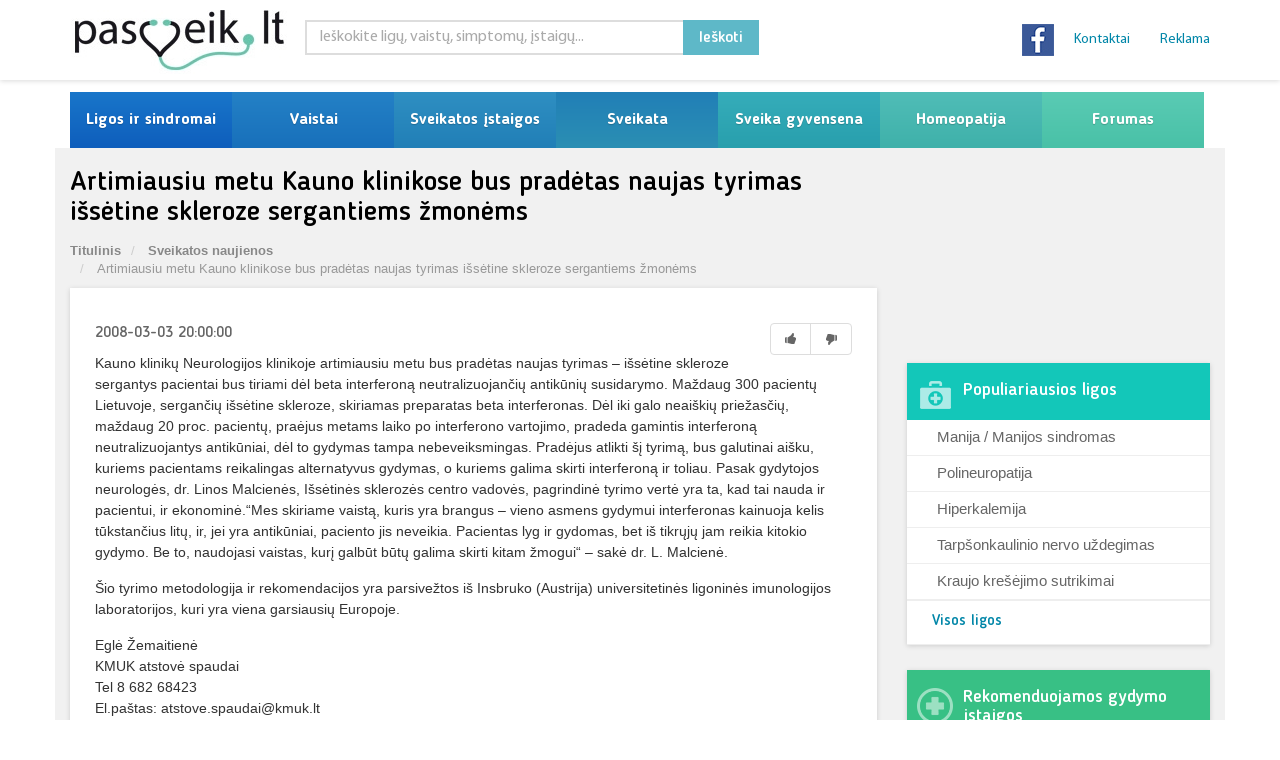

--- FILE ---
content_type: text/css
request_url: https://www.pasveik.lt/wp-content/themes/pasveik/assets/theme.css
body_size: 45579
content:
#left,#right,.advertis,.doctor-box,.pasiframe,.promotion{overflow-x:hidden}#portfolio-list,.item-list ul,ol,ul{list-style:none}.drugs_list table,.itemCategory .category-content h4{word-break:break-all}[class*=" col_"],[class^=col_]{-webkit-box-sizing:border-box;-moz-box-sizing:border-box;box-sizing:border-box;float:none;min-height:1px;margin-bottom:20px;padding:0 10px;position:relative}[class*=" col_"] .grid,[class^=col_] .grid{margin:0 -10px}.hidden{display:none!important}.col_1{width:8.33333333%}.col_1 .col_1{width:100%}.col_1 .col_2{width:200%}.col_1 .col_3{width:300%}.col_1 .col_4{width:400%}.col_1 .col_5{width:500%}.col_1 .col_6{width:600%}.col_1 .col_7{width:700%}.col_1 .col_8{width:800%}.col_1 .col_9{width:900%}.col_1 .col_10{width:1000%}.col_1 .col_11{width:1100%}.col_1 .col_12{width:1200%}.col_2{width:16.66666667%}.col_2 .col_1{width:50%}.col_2 .col_2{width:100%}.col_2 .col_3{width:150%}.col_2 .col_4{width:200%}.col_2 .col_5{width:250%}.col_2 .col_6{width:300%}.col_2 .col_7{width:350%}.col_2 .col_8{width:400%}.col_2 .col_9{width:450%}.col_2 .col_10{width:500%}.col_2 .col_11{width:550%}.col_2 .col_12{width:600%}.col_3{width:25%}.col_3 .col_1{width:33.33333333%}.col_3 .col_2{width:66.66666667%}.col_3 .col_3{width:100%}.col_3 .col_4{width:133.33333333%}.col_3 .col_5{width:166.66666667%}.col_3 .col_6{width:200%}.col_3 .col_7{width:233.33333333%}.col_3 .col_8{width:266.66666667%}.col_3 .col_9{width:300%}.col_3 .col_10{width:333.33333333%}.col_3 .col_11{width:366.66666667%}.col_3 .col_12{width:400%}.col_4{width:33.33333333%}.col_4 .col_1{width:25%}.col_4 .col_2{width:50%}.col_4 .col_3{width:75%}.col_4 .col_4{width:100%}.col_4 .col_5{width:125%}.col_4 .col_6{width:150%}.col_4 .col_7{width:175%}.col_4 .col_8{width:200%}.col_4 .col_9{width:225%}.col_4 .col_10{width:250%}.col_4 .col_11{width:275%}.col_4 .col_12{width:300%}.col_5{width:41.66666667%}.col_5 .col_1{width:20%}.col_5 .col_2{width:40%}.col_5 .col_3{width:60%}.col_5 .col_4{width:80%}.col_5 .col_5{width:100%}.col_5 .col_6{width:120%}.col_5 .col_7{width:140%}.col_5 .col_8{width:160%}.col_5 .col_9{width:180%}.col_5 .col_10{width:200%}.col_5 .col_11{width:220%}.col_5 .col_12{width:240%}.col_6{width:50%}.col_6 .col_1{width:16.66666667%}.col_6 .col_2{width:33.33333333%}.col_6 .col_3{width:50%}.col_6 .col_4{width:66.66666667%}.col_6 .col_5{width:83.33333333%}.col_6 .col_6{width:100%}.col_6 .col_7{width:116.66666667%}.col_6 .col_8{width:133.33333333%}.col_6 .col_9{width:150%}.col_6 .col_10{width:166.66666667%}.col_6 .col_11{width:183.33333333%}.col_6 .col_12{width:200%}.col_7{width:58.33333333%}.col_7 .col_1{width:14.28571429%}.col_7 .col_2{width:28.57142857%}.col_7 .col_3{width:42.85714286%}.col_7 .col_4{width:57.14285714%}.col_7 .col_5{width:71.42857143%}.col_7 .col_6{width:85.71428571%}.col_7 .col_7{width:100%}.col_7 .col_8{width:114.28571429%}.col_7 .col_9{width:128.57142857%}.col_7 .col_10{width:142.85714286%}.col_7 .col_11{width:157.14285714%}.col_7 .col_12{width:171.42857143%}.col_8{width:66.66666667%}.col_8 .col_1{width:12.5%}.col_8 .col_2{width:25%}.col_8 .col_3{width:37.5%}.col_8 .col_4{width:50%}.col_8 .col_5{width:62.5%}.col_8 .col_6{width:75%}.col_8 .col_7{width:87.5%}.col_8 .col_8{width:100%}.col_8 .col_9{width:112.5%}.col_8 .col_10{width:125%}.col_8 .col_11{width:137.5%}.col_8 .col_12{width:150%}.col_9{width:75%}.col_9 .col_1{width:11.11111111%}.col_9 .col_2{width:22.22222222%}.col_9 .col_3{width:33.33333333%}.col_9 .col_4{width:44.44444444%}.col_9 .col_5{width:55.55555556%}.col_9 .col_6{width:66.66666667%}.col_9 .col_7{width:77.77777778%}.col_9 .col_8{width:88.88888889%}.col_9 .col_9{width:100%}.col_9 .col_10{width:111.11111111%}.col_9 .col_11{width:122.22222222%}.col_9 .col_12{width:133.33333333%}.col_10{width:83.33333333%}.col_10 .col_1{width:10%}.col_10 .col_2{width:20%}.col_10 .col_3{width:30%}.col_10 .col_4{width:40%}.col_10 .col_5{width:50%}.col_10 .col_6{width:60%}.col_10 .col_7{width:70%}.col_10 .col_8{width:80%}.col_10 .col_9{width:90%}.col_10 .col_10{width:100%}.col_10 .col_11{width:110%}.col_10 .col_12{width:120%}.col_11{width:91.66666667%}.col_11 .col_1{width:9.09090909%}.col_11 .col_2{width:18.18181818%}.col_11 .col_3{width:27.27272727%}.col_11 .col_4{width:36.36363636%}.col_11 .col_5{width:45.45454545%}.col_11 .col_6{width:54.54545455%}.col_11 .col_7{width:63.63636364%}.col_11 .col_8{width:72.72727273%}.col_11 .col_9{width:81.81818182%}.col_11 .col_10{width:90.90909091%}.col_11 .col_11{width:100%}.col_11 .col_12{width:109.09090909%}.col_12{width:100%}.col_12 .col_1{width:8.33333333%}.col_12 .col_2{width:16.66666667%}.col_12 .col_3{width:25%}.col_12 .col_4{width:33.33333333%}.col_12 .col_5{width:41.66666667%}.col_12 .col_6{width:50%}.col_12 .col_7{width:58.33333333%}.col_12 .col_8{width:66.66666667%}.col_12 .col_9{width:75%}.col_12 .col_10{width:83.33333333%}.col_12 .col_11{width:91.66666667%}.col_12 .col_12{width:100%}@media screen and (min-width:480px){.hidden_md{display:none!important}.col_md_1{width:8.33333333%}.col_md_1 .col_md_1{width:100%}.col_md_1 .col_md_2{width:200%}.col_md_1 .col_md_3{width:300%}.col_md_1 .col_md_4{width:400%}.col_md_1 .col_md_5{width:500%}.col_md_1 .col_md_6{width:600%}.col_md_1 .col_md_7{width:700%}.col_md_1 .col_md_8{width:800%}.col_md_1 .col_md_9{width:900%}.col_md_1 .col_md_10{width:1000%}.col_md_1 .col_md_11{width:1100%}.col_md_1 .col_md_12{width:1200%}.col_md_2{width:16.66666667%}.col_md_2 .col_md_1{width:50%}.col_md_2 .col_md_2{width:100%}.col_md_2 .col_md_3{width:150%}.col_md_2 .col_md_4{width:200%}.col_md_2 .col_md_5{width:250%}.col_md_2 .col_md_6{width:300%}.col_md_2 .col_md_7{width:350%}.col_md_2 .col_md_8{width:400%}.col_md_2 .col_md_9{width:450%}.col_md_2 .col_md_10{width:500%}.col_md_2 .col_md_11{width:550%}.col_md_2 .col_md_12{width:600%}.col_md_3{width:25%}.col_md_3 .col_md_1{width:33.33333333%}.col_md_3 .col_md_2{width:66.66666667%}.col_md_3 .col_md_3{width:100%}.col_md_3 .col_md_4{width:133.33333333%}.col_md_3 .col_md_5{width:166.66666667%}.col_md_3 .col_md_6{width:200%}.col_md_3 .col_md_7{width:233.33333333%}.col_md_3 .col_md_8{width:266.66666667%}.col_md_3 .col_md_9{width:300%}.col_md_3 .col_md_10{width:333.33333333%}.col_md_3 .col_md_11{width:366.66666667%}.col_md_3 .col_md_12{width:400%}.col_md_4{width:33.33333333%}.col_md_4 .col_md_1{width:25%}.col_md_4 .col_md_2{width:50%}.col_md_4 .col_md_3{width:75%}.col_md_4 .col_md_4{width:100%}.col_md_4 .col_md_5{width:125%}.col_md_4 .col_md_6{width:150%}.col_md_4 .col_md_7{width:175%}.col_md_4 .col_md_8{width:200%}.col_md_4 .col_md_9{width:225%}.col_md_4 .col_md_10{width:250%}.col_md_4 .col_md_11{width:275%}.col_md_4 .col_md_12{width:300%}.col_md_5{width:41.66666667%}.col_md_5 .col_md_1{width:20%}.col_md_5 .col_md_2{width:40%}.col_md_5 .col_md_3{width:60%}.col_md_5 .col_md_4{width:80%}.col_md_5 .col_md_5{width:100%}.col_md_5 .col_md_6{width:120%}.col_md_5 .col_md_7{width:140%}.col_md_5 .col_md_8{width:160%}.col_md_5 .col_md_9{width:180%}.col_md_5 .col_md_10{width:200%}.col_md_5 .col_md_11{width:220%}.col_md_5 .col_md_12{width:240%}.col_md_6{width:50%}.col_md_6 .col_md_1{width:16.66666667%}.col_md_6 .col_md_2{width:33.33333333%}.col_md_6 .col_md_3{width:50%}.col_md_6 .col_md_4{width:66.66666667%}.col_md_6 .col_md_5{width:83.33333333%}.col_md_6 .col_md_6{width:100%}.col_md_6 .col_md_7{width:116.66666667%}.col_md_6 .col_md_8{width:133.33333333%}.col_md_6 .col_md_9{width:150%}.col_md_6 .col_md_10{width:166.66666667%}.col_md_6 .col_md_11{width:183.33333333%}.col_md_6 .col_md_12{width:200%}.col_md_7{width:58.33333333%}.col_md_7 .col_md_1{width:14.28571429%}.col_md_7 .col_md_2{width:28.57142857%}.col_md_7 .col_md_3{width:42.85714286%}.col_md_7 .col_md_4{width:57.14285714%}.col_md_7 .col_md_5{width:71.42857143%}.col_md_7 .col_md_6{width:85.71428571%}.col_md_7 .col_md_7{width:100%}.col_md_7 .col_md_8{width:114.28571429%}.col_md_7 .col_md_9{width:128.57142857%}.col_md_7 .col_md_10{width:142.85714286%}.col_md_7 .col_md_11{width:157.14285714%}.col_md_7 .col_md_12{width:171.42857143%}.col_md_8{width:66.66666667%}.col_md_8 .col_md_1{width:12.5%}.col_md_8 .col_md_2{width:25%}.col_md_8 .col_md_3{width:37.5%}.col_md_8 .col_md_4{width:50%}.col_md_8 .col_md_5{width:62.5%}.col_md_8 .col_md_6{width:75%}.col_md_8 .col_md_7{width:87.5%}.col_md_8 .col_md_8{width:100%}.col_md_8 .col_md_9{width:112.5%}.col_md_8 .col_md_10{width:125%}.col_md_8 .col_md_11{width:137.5%}.col_md_8 .col_md_12{width:150%}.col_md_9{width:75%}.col_md_9 .col_md_1{width:11.11111111%}.col_md_9 .col_md_2{width:22.22222222%}.col_md_9 .col_md_3{width:33.33333333%}.col_md_9 .col_md_4{width:44.44444444%}.col_md_9 .col_md_5{width:55.55555556%}.col_md_9 .col_md_6{width:66.66666667%}.col_md_9 .col_md_7{width:77.77777778%}.col_md_9 .col_md_8{width:88.88888889%}.col_md_9 .col_md_9{width:100%}.col_md_9 .col_md_10{width:111.11111111%}.col_md_9 .col_md_11{width:122.22222222%}.col_md_9 .col_md_12{width:133.33333333%}.col_md_10{width:83.33333333%}.col_md_10 .col_md_1{width:10%}.col_md_10 .col_md_2{width:20%}.col_md_10 .col_md_3{width:30%}.col_md_10 .col_md_4{width:40%}.col_md_10 .col_md_5{width:50%}.col_md_10 .col_md_6{width:60%}.col_md_10 .col_md_7{width:70%}.col_md_10 .col_md_8{width:80%}.col_md_10 .col_md_9{width:90%}.col_md_10 .col_md_10{width:100%}.col_md_10 .col_md_11{width:110%}.col_md_10 .col_md_12{width:120%}.col_md_11{width:91.66666667%}.col_md_11 .col_md_1{width:9.09090909%}.col_md_11 .col_md_2{width:18.18181818%}.col_md_11 .col_md_3{width:27.27272727%}.col_md_11 .col_md_4{width:36.36363636%}.col_md_11 .col_md_5{width:45.45454545%}.col_md_11 .col_md_6{width:54.54545455%}.col_md_11 .col_md_7{width:63.63636364%}.col_md_11 .col_md_8{width:72.72727273%}.col_md_11 .col_md_9{width:81.81818182%}.col_md_11 .col_md_10{width:90.90909091%}.col_md_11 .col_md_11{width:100%}.col_md_11 .col_md_12{width:109.09090909%}.col_md_12{width:100%}.col_md_12 .col_md_1{width:8.33333333%}.col_md_12 .col_md_2{width:16.66666667%}.col_md_12 .col_md_3{width:25%}.col_md_12 .col_md_4{width:33.33333333%}.col_md_12 .col_md_5{width:41.66666667%}.col_md_12 .col_md_6{width:50%}.col_md_12 .col_md_7{width:58.33333333%}.col_md_12 .col_md_8{width:66.66666667%}.col_md_12 .col_md_9{width:75%}.col_md_12 .col_md_10{width:83.33333333%}.col_md_12 .col_md_11{width:91.66666667%}.col_md_12 .col_md_12{width:100%}}@media screen and (min-width:980px){.hidden_lg{display:none!important}.col_lg_1{width:8.33333333%}.col_lg_1 .col_lg_1{width:100%}.col_lg_1 .col_lg_2{width:200%}.col_lg_1 .col_lg_3{width:300%}.col_lg_1 .col_lg_4{width:400%}.col_lg_1 .col_lg_5{width:500%}.col_lg_1 .col_lg_6{width:600%}.col_lg_1 .col_lg_7{width:700%}.col_lg_1 .col_lg_8{width:800%}.col_lg_1 .col_lg_9{width:900%}.col_lg_1 .col_lg_10{width:1000%}.col_lg_1 .col_lg_11{width:1100%}.col_lg_1 .col_lg_12{width:1200%}.col_lg_2{width:16.66666667%}.col_lg_2 .col_lg_1{width:50%}.col_lg_2 .col_lg_2{width:100%}.col_lg_2 .col_lg_3{width:150%}.col_lg_2 .col_lg_4{width:200%}.col_lg_2 .col_lg_5{width:250%}.col_lg_2 .col_lg_6{width:300%}.col_lg_2 .col_lg_7{width:350%}.col_lg_2 .col_lg_8{width:400%}.col_lg_2 .col_lg_9{width:450%}.col_lg_2 .col_lg_10{width:500%}.col_lg_2 .col_lg_11{width:550%}.col_lg_2 .col_lg_12{width:600%}.col_lg_3{width:25%}.col_lg_3 .col_lg_1{width:33.33333333%}.col_lg_3 .col_lg_2{width:66.66666667%}.col_lg_3 .col_lg_3{width:100%}.col_lg_3 .col_lg_4{width:133.33333333%}.col_lg_3 .col_lg_5{width:166.66666667%}.col_lg_3 .col_lg_6{width:200%}.col_lg_3 .col_lg_7{width:233.33333333%}.col_lg_3 .col_lg_8{width:266.66666667%}.col_lg_3 .col_lg_9{width:300%}.col_lg_3 .col_lg_10{width:333.33333333%}.col_lg_3 .col_lg_11{width:366.66666667%}.col_lg_3 .col_lg_12{width:400%}.col_lg_4{width:33.33333333%}.col_lg_4 .col_lg_1{width:25%}.col_lg_4 .col_lg_2{width:50%}.col_lg_4 .col_lg_3{width:75%}.col_lg_4 .col_lg_4{width:100%}.col_lg_4 .col_lg_5{width:125%}.col_lg_4 .col_lg_6{width:150%}.col_lg_4 .col_lg_7{width:175%}.col_lg_4 .col_lg_8{width:200%}.col_lg_4 .col_lg_9{width:225%}.col_lg_4 .col_lg_10{width:250%}.col_lg_4 .col_lg_11{width:275%}.col_lg_4 .col_lg_12{width:300%}.col_lg_5{width:41.66666667%}.col_lg_5 .col_lg_1{width:20%}.col_lg_5 .col_lg_2{width:40%}.col_lg_5 .col_lg_3{width:60%}.col_lg_5 .col_lg_4{width:80%}.col_lg_5 .col_lg_5{width:100%}.col_lg_5 .col_lg_6{width:120%}.col_lg_5 .col_lg_7{width:140%}.col_lg_5 .col_lg_8{width:160%}.col_lg_5 .col_lg_9{width:180%}.col_lg_5 .col_lg_10{width:200%}.col_lg_5 .col_lg_11{width:220%}.col_lg_5 .col_lg_12{width:240%}.col_lg_6{width:50%}.col_lg_6 .col_lg_1{width:16.66666667%}.col_lg_6 .col_lg_2{width:33.33333333%}.col_lg_6 .col_lg_3{width:50%}.col_lg_6 .col_lg_4{width:66.66666667%}.col_lg_6 .col_lg_5{width:83.33333333%}.col_lg_6 .col_lg_6{width:100%}.col_lg_6 .col_lg_7{width:116.66666667%}.col_lg_6 .col_lg_8{width:133.33333333%}.col_lg_6 .col_lg_9{width:150%}.col_lg_6 .col_lg_10{width:166.66666667%}.col_lg_6 .col_lg_11{width:183.33333333%}.col_lg_6 .col_lg_12{width:200%}.col_lg_7{width:58.33333333%}.col_lg_7 .col_lg_1{width:14.28571429%}.col_lg_7 .col_lg_2{width:28.57142857%}.col_lg_7 .col_lg_3{width:42.85714286%}.col_lg_7 .col_lg_4{width:57.14285714%}.col_lg_7 .col_lg_5{width:71.42857143%}.col_lg_7 .col_lg_6{width:85.71428571%}.col_lg_7 .col_lg_7{width:100%}.col_lg_7 .col_lg_8{width:114.28571429%}.col_lg_7 .col_lg_9{width:128.57142857%}.col_lg_7 .col_lg_10{width:142.85714286%}.col_lg_7 .col_lg_11{width:157.14285714%}.col_lg_7 .col_lg_12{width:171.42857143%}.col_lg_8{width:66.66666667%}.col_lg_8 .col_lg_1{width:12.5%}.col_lg_8 .col_lg_2{width:25%}.col_lg_8 .col_lg_3{width:37.5%}.col_lg_8 .col_lg_4{width:50%}.col_lg_8 .col_lg_5{width:62.5%}.col_lg_8 .col_lg_6{width:75%}.col_lg_8 .col_lg_7{width:87.5%}.col_lg_8 .col_lg_8{width:100%}.col_lg_8 .col_lg_9{width:112.5%}.col_lg_8 .col_lg_10{width:125%}.col_lg_8 .col_lg_11{width:137.5%}.col_lg_8 .col_lg_12{width:150%}.col_lg_9{width:75%}.col_lg_9 .col_lg_1{width:11.11111111%}.col_lg_9 .col_lg_2{width:22.22222222%}.col_lg_9 .col_lg_3{width:33.33333333%}.col_lg_9 .col_lg_4{width:44.44444444%}.col_lg_9 .col_lg_5{width:55.55555556%}.col_lg_9 .col_lg_6{width:66.66666667%}.col_lg_9 .col_lg_7{width:77.77777778%}.col_lg_9 .col_lg_8{width:88.88888889%}.col_lg_9 .col_lg_9{width:100%}.col_lg_9 .col_lg_10{width:111.11111111%}.col_lg_9 .col_lg_11{width:122.22222222%}.col_lg_9 .col_lg_12{width:133.33333333%}.col_lg_10{width:83.33333333%}.col_lg_10 .col_lg_1{width:10%}.col_lg_10 .col_lg_2{width:20%}.col_lg_10 .col_lg_3{width:30%}.col_lg_10 .col_lg_4{width:40%}.col_lg_10 .col_lg_5{width:50%}.col_lg_10 .col_lg_6{width:60%}.col_lg_10 .col_lg_7{width:70%}.col_lg_10 .col_lg_8{width:80%}.col_lg_10 .col_lg_9{width:90%}.col_lg_10 .col_lg_10{width:100%}.col_lg_10 .col_lg_11{width:110%}.col_lg_10 .col_lg_12{width:120%}.col_lg_11{width:91.66666667%}.col_lg_11 .col_lg_1{width:9.09090909%}.col_lg_11 .col_lg_2{width:18.18181818%}.col_lg_11 .col_lg_3{width:27.27272727%}.col_lg_11 .col_lg_4{width:36.36363636%}.col_lg_11 .col_lg_5{width:45.45454545%}.col_lg_11 .col_lg_6{width:54.54545455%}.col_lg_11 .col_lg_7{width:63.63636364%}.col_lg_11 .col_lg_8{width:72.72727273%}.col_lg_11 .col_lg_9{width:81.81818182%}.col_lg_11 .col_lg_10{width:90.90909091%}.col_lg_11 .col_lg_11{width:100%}.col_lg_11 .col_lg_12{width:109.09090909%}.col_lg_12{width:100%}.col_lg_12 .col_lg_1{width:8.33333333%}.col_lg_12 .col_lg_2{width:16.66666667%}.col_lg_12 .col_lg_3{width:25%}.col_lg_12 .col_lg_4{width:33.33333333%}.col_lg_12 .col_lg_5{width:41.66666667%}.col_lg_12 .col_lg_6{width:50%}.col_lg_12 .col_lg_7{width:58.33333333%}.col_lg_12 .col_lg_8{width:66.66666667%}.col_lg_12 .col_lg_9{width:75%}.col_lg_12 .col_lg_10{width:83.33333333%}.col_lg_12 .col_lg_11{width:91.66666667%}.col_lg_12 .col_lg_12{width:100%}}.gridHint,.ipsSearch .form-group label{display:none}.gridHint{height:100%;left:0;overflow:hidden;position:absolute;top:0;width:100%}.advertis,.showGridHint .gridHint,.side-banner-ex{display:block}.showGridHint [class*=" col_"],.showGridHint [class^=col_]{box-shadow:0 0 2px #000 inset}.showGridHint .gridHint [class*=" col_"],.showGridHint .gridHint [class^=col_]{height:100%;background-clip:content-box;background-color:rgba(255,0,0,.5);box-shadow:none}.side-banner-ex{width:100%;margin-top:0;margin-bottom:25px}.no-subtitle{z-index:0;position:relative}.advertis{position:absolute;top:0;width:225px;padding:0;z-index:1}#left{margin-left:-810px;left:50%}#right{margin-right:-810px;right:50%}@media screen and (max-width:1630px){.advertis{display:none}}@font-face{font-family:Blogger_SansMedium;src:url(fonts/Blogger_SansMedium.eot);src:url(fonts/Blogger_SansMedium.eot) format('embedded-opentype'),url(fonts/Blogger_SansMedium.woff2) format('woff2'),url(fonts/Blogger_SansMedium.woff) format('woff'),url(fonts/Blogger_SansMedium.ttf) format('truetype'),url(fonts/Blogger_SansMedium.svg#Blogger_SansMedium) format('svg')}@font-face{font-family:Blogger_SansBold;src:url(fonts/Blogger_SansBold.eot);src:url(fonts/Blogger_SansBold.eot) format('embedded-opentype'),url(fonts/Blogger_SansBold.woff2) format('woff2'),url(fonts/Blogger_SansBold.woff) format('woff'),url(fonts/Blogger_SansBold.ttf) format('truetype'),url(fonts/Blogger_SansBold.svg#Blogger_SansBold) format('svg')}@font-face{font-family:MyriadProRegular;src:url(fonts/MyriadProRegular.eot);src:url(fonts/MyriadProRegular.eot) format('embedded-opentype'),url(fonts/MyriadProRegular.woff2) format('woff2'),url(fonts/MyriadProRegular.woff) format('woff'),url(fonts/MyriadProRegular.ttf) format('truetype'),url(fonts/MyriadProRegular.svg#MyriadProRegular) format('svg')}@font-face{font-family:NettoPro;src:url(fonts/NettoPro.eot);src:url(fonts/NettoPro.eot) format('embedded-opentype'),url(fonts/NettoPro.woff2) format('woff2'),url(fonts/NettoPro.woff) format('woff'),url(fonts/NettoPro.ttf) format('truetype'),url(fonts/NettoPro.svg#NettoPro) format('svg')}@font-face{font-family:NettoProBold;src:url(fonts/NettoProBold.eot);src:url(fonts/NettoProBold.eot) format('embedded-opentype'),url(fonts/NettoProBold.woff2) format('woff2'),url(fonts/NettoProBold.woff) format('woff'),url(fonts/NettoProBold.ttf) format('truetype'),url(fonts/NettoProBold.svg#NettoProBold) format('svg')}@font-face{font-family:NettoProLight;src:url(fonts/NettoProLight.eot);src:url(fonts/NettoProLight.eot) format('embedded-opentype'),url(fonts/NettoProLight.woff2) format('woff2'),url(fonts/NettoProLight.woff) format('woff'),url(fonts/NettoProLight.ttf) format('truetype'),url(fonts/NettoProLight.svg#NettoProLight) format('svg')}body{color:#000;-webkit-background-size:cover;-moz-background-size:cover;-o-background-size:cover;background-size:cover;background-attachment:fixed}body.rtl{direction:rtl}#content{position:relative}.main-container{background:#f1f1f1}img{max-width:100%;height:auto}ul{padding:0;margin:0}a{transition:color .2s ease-in-out;-moz-transition:color .2s ease-in-out;-webkit-transition:color .2s ease-in-out;-o-transition:color .2s ease-in-out}h1,h2,h3,h4,h5,h6{font-family:Blogger_SansMedium,sans-serif;color:#009bd0}h1{font-size:28px;line-height:30px;margin:.67em 0}.block-icon,.image-text{margin-right:10px}h2{font-size:24px;line-height:1.1em}h2.home-page{font-size:28px;line-height:1.1}.categories-list li,.subcategories-list li,h4{line-height:22px}.item-block,.page-content,h6{line-height:18px}h3{font-size:18px;line-height:24px}h4{font-size:16px}.disease-list .itemCategory .category-content h4,.tags-list .itemCategory .category-content h4{font-size:16px;margin-bottom:1px;margin-top:0}h5{font-size:14px;line-height:20px}h6{font-size:12px}b,strong{font-weight:600}a:hover{color:#444}a,a:hover{text-decoration:none!important}i{font-size:1.1em}ul.breadcrumbs{float:left;margin-top:15px;margin-bottom:10px}.no-subtitle ul.breadcrumbs{margin-top:4px}ul.breadcrumbs li{font-family:'Open Sans',sans-serif;font-size:13px;font-weight:300;margin-left:3px;color:#999;float:left}ul.breadcrumbs li:before{content:'/';margin:0 4px 0 2px;color:#bbb}ul.breadcrumbs li:first-child{margin:0}ul.breadcrumbs li:first-child:before{content:'';margin:0}ul.breadcrumbs li a{color:#888;font-weight:600;transition:all .2s ease-in-out;-moz-transition:all .2s ease-in-out;-webkit-transition:all .2s ease-in-out;-o-transition:all .2s ease-in-out}#loader{position:fixed;top:0;left:0;width:100%;height:100%;background:#fff;z-index:9999999999}.spinner{position:absolute;width:40px;height:40px;top:50%;left:50%;margin-left:-40px;margin-top:-40px;-webkit-animation:rotatee 2s infinite linear;animation:rotatee 2s infinite linear}.btnSite,a.main-button,input[type=submit]{display:inline-block;text-decoration:none;color:#fff;font-size:12px;font-family:'Open Sans',sans-serif;font-weight:300;text-transform:uppercase;padding:6px 16px;border-radius:3px;-webkit-border-radius:3px;-moz-border-radius:3px;-o-border-radius:3px;transition:all .2s ease-in-out;-moz-transition:all .2s ease-in-out;-webkit-transition:all .2s ease-in-out;-o-transition:all .2s ease-in-out;border:none}input[type=submit]{border:none}.btnSite:hover,a.main-button:hover,input[type=submit]:hover{background:#444;color:#fff;text-decoration:none;border:none}.btnSite i,a.main-button i{font-size:1.2em}.ipWidget{color:#000;font-family:MyriadProRegular,sans-serif;font-size:14px;margin-bottom:20px}.item-block,.item-block h2,.item-block h2 a,.main-item-block h2,.main-item-block h2 a{font-family:Blogger_SansMedium,sans-serif}.uppercase{text-transform:uppercase}.ipsContainer{background:#fff;padding:25px;-webkit-box-shadow:0 1px 5px 0 rgba(0,0,0,.15);-moz-box-shadow:0 1px 5px 0 rgba(0,0,0,.15);box-shadow:0 1px 5px 0 rgba(0,0,0,.15);margin-bottom:20px}.item-block,.main-item-block,.pageIpsContainer{-moz-box-shadow:0 1px 5px 0 rgba(0,0,0,.15);background:#fff}.pageIpsContainer{padding:25px;-webkit-box-shadow:0 1px 5px 0 rgba(0,0,0,.15);box-shadow:0 1px 5px 0 rgba(0,0,0,.15);margin-bottom:0;margin-top:-20px}.pageIpsContainer .post-tags-list{float:none;margin-bottom:0;margin-top:0;padding-top:0;width:100%}footer .ipsContainer{background:#fff;padding:0;-webkit-box-shadow:none;-moz-box-shadow:none;box-shadow:none;margin-bottom:0}.page-content{font-size:14px;padding-botto:10px;margin-bottom:20px}.ipWidget-DrugsWidget,.ipWidget-DrugsWidget .drugs_sidebar ul li,.ipWidget-OfficesWidget,.ipWidget-OfficesWidget .offices_sidebar ul li,.item-block,.main-item-block,.news-container,.widget-categories .disease,.widget-categories .disease ul li,.widget-categories .jokes ul li{margin-bottom:0}.item-block,.main-item-block{padding:0;-webkit-box-shadow:0 1px 5px 0 rgba(0,0,0,.15);box-shadow:0 1px 5px 0 rgba(0,0,0,.15);display:block;width:100%;height:100%}.block,.top-bar .top-bar-holder{-webkit-box-shadow:0 1px 5px 0 rgba(0,0,0,.15);-moz-box-shadow:0 1px 5px 0 rgba(0,0,0,.15)}.news-container .main-item-block .col-md-6{padding-left:0;padding-right:0}.main-item-block{display:inline-block}.main-item-block a{display:block;height:100%}.main-item-block img{height:300px;width:100%}.item-block{min-height:90px;font-size:16px;font-weight:200}.main-item-block h2,.main-item-block h2 a{color:#009bd0;font-size:20px;font-weight:100;line-height:24px}.main-item-block h2 a:hover{color:#0086a8;text-decoration:none}.ip .modal-dialog{z-index:3000}.item-block h2,.item-block h2 a{color:#009bd0;font-size:16px;font-weight:100}.item-block h2 a:hover{color:#0086a8;text-decoration:none}.item-block .item-thumb{float:left;margin-right:18px}.item-block .item-thumb img{opacity:1;transition:all .2s ease-in-out;-moz-transition:all .2s ease-in-out;-webkit-transition:all .2s ease-in-out;-o-transition:all .2s ease-in-out}.item-block .item-thumb:hover img{opacity:.7}.item-block .item-content{display:block}.item-block .item-content h2{padding:10px 20px 10px 0}.ipModuleForm .form-control,.ipsSearch .ipModuleForm .form-control{background-color:#fff;display:block;line-height:1.5;padding:6px 12px;width:100%;height:35px;transition:border-color .15s ease-in-out 0s,box-shadow .15s ease-in-out 0s}.block{background:#fff;box-shadow:0 1px 5px 0 rgba(0,0,0,.15)}.ipModuleForm .form-control{background-image:none;border:2px solid #ddd;border-radius:0;box-shadow:none;color:#000;font-size:14px}.ipsSearch .ipModuleForm .form-control{background-image:none;border:2px solid #ddd;border-radius:0;box-shadow:none;color:#000;font-size:16px;font-family:MyriadProRegular,sans-serif}.ipModuleForm .form-control:focus{border-color:#ddd;box-shadow:none;outline:0}.ipsSearch .btn-default{background:#5eb8c8}.ipModuleForm .btn-default{display:inline-block;text-decoration:none;color:#fff;font-size:12px;font-family:'Open Sans',sans-serif;font-weight:300;text-transform:uppercase;padding:7px 16px 6px;border-radius:3px;-webkit-border-radius:3px;-moz-border-radius:3px;-o-border-radius:3px;transition:all .2s ease-in-out;-moz-transition:all .2s ease-in-out;-webkit-transition:all .2s ease-in-out;-o-transition:all .2s ease-in-out;border:none;background-color:#009bd0}.ipsSearch .ipModuleForm .btn-default{background:#5eb8c8;color:#fff;border-radius:0;-webkit-border-radius:0;-moz-border-radius:0;-o-border-radius:0;margin-left:-2px;padding:7px 16px 6px;font-family:Blogger_SansMedium,sans-serif;font-size:16px;text-transform:none}.ipModuleForm .form-control::-moz-placeholder{color:#aaa;opacity:1;font-size:16px;font-family:MyriadProRegular,sans-serif}.ipModuleForm .form-control:-ms-input-placeholder{color:#aaa;font-size:16px;font-family:MyriadProRegular,sans-serif}.ipModuleForm .form-control::-webkit-input-placeholder{color:#aaa;font-size:16px;font-family:MyriadProRegular,sans-serif}.copyright-section,.widget-categories .jokes ul li p{font-family:MyriadProRegular,sans-serif}.btn-default.active,.btn-default.focus,.btn-default:active,.btn-default:focus,.btn-default:hover,.open>.dropdown-toggle.btn-default{background-color:#009bd0;color:#fff}.ipModuleForm .btn-default:hover{background:#444;box-shadow:none;text-decoration:inherit;color:#fff}.offices_sidebar ul{list-style-position:none;list-style-type:none}.ipWidget-OfficesWidget .offices_sidebar ul li a{padding:10px 30px 11px 56px;color:#666;text-decoration:none;font-size:15px}.ipWidget-DrugsWidget .drugs_sidebar ul li a,.widget-categories .disease ul li a{padding:6px 30px 8px;color:#666;text-decoration:none;font-size:15px}.widget-categories .jokes ul li p{padding:24px 15px 25px 25px;color:#777;text-decoration:none;font-size:14px}.disease .widget-categories ul li.item-more a,.jokes .widget-categories ul li a{border-top:1px solid #eee;display:block;padding:10px 20px 12px 25px;text-decoration:none;transition:all .2s ease-in-out 0s;font-family:Blogger_SansMedium,sans-serif;font-size:15px;color:#0086a8}.askcontent .item-info-holder .author,.askcontent .item-info-holder .date,.news-list .post-content p{font-family:MyriadProRegular,sans-serif}.disease .widget-categories ul li a:focus,.disease .widget-categories ul li a:hover,.jokes .widget-categories ul li a:focus,.jokes .widget-categories ul li a:hover{transition:all .2s ease-in-out 0s;text-transform:none;color:#00a9b4}.ipWidget-DrugsWidget .drugs_sidebar ul li:last-child a,.ipWidget-OfficesWidget .offices_sidebar ul li:last-child a{color:#0086a8}.news-list a.main-button,input[type=submit]{float:right}.news-list .post-content h2 a:hover{color:#337ab7}.news-list .post-content p{text-align:justify;color:#3a3a3a}.left{float:left}.right,ul.footer-nav{float:right}.block-icon,.ipModuleForm .input-group,.ipsSearch .ipModuleForm .form-control,.links-holder .nav-site li{float:left}.askcontent .item-info-holder{width:100%;padding-bottom:5px;display:block}.askcontent .item-info-holder .author{color:#777;padding-right:5px;font-size:14px}.askcontent .item-info-holder .date{color:#ccc;font-size:14px}.askcontent .item-question,.askcontent .item-question a{width:100%;padding-bottom:5px;color:#0086a8;display:block;font-family:Blogger_SansMedium,sans-serif;font-size:14px;line-height:15px}.askcontent .item-answer{width:100%;padding-bottom:0;color:#777;display:block;font-family:MyriadProRegular,sans-serif;font-size:14px;line-height:16px}.widget-categories li.item-more a{padding:9px 15px 11px;color:#0086a8;font-family:Blogger_SansMedium,sans-serif;font-size:14px}.ipTitle{padding-bottom:25px;padding-top:20px}.main-item-block span.short-desc{padding:5px 30px 40px;display:block;font-size:14px;color:#777}.main-item-block h2{padding:5px 30px 0;display:block}.block-icon{width:36px;height:36px;display:block;margin-top:-5px}@media (min-width:991px){.block-icon{width:36px;height:36px;display:block;float:left;margin-right:10px;margin-top:0}}.icon-answers{background:url(../assets/images/icon_aswers.png) center center no-repeat;margin-top:2px}@media (max-width:991px){.icon-answers{background:url(../assets/images/icon_aswers.png) center center no-repeat;margin-top:-5px}}.icon-user{background:url(../assets/images/icon_user.png) center center no-repeat;margin-top:-6px}.icon-drugs{background:url(../assets/images/icon_drugs.png) top center no-repeat;margin-top:-3px}.icon-question{background:url(../assets/images/icon-question.png) top center no-repeat;margin-top:-5px}@media (min-width:991px) and (max-width:1200px){.icon-drugs{background:url(../assets/images/icon_drugs.png) top center no-repeat;margin-top:5px}}.icon-forum{background:url(../assets/images/icon_forum.png) center center no-repeat}.icon-ads{background:url(../assets/images/icon_ads.png) center center no-repeat}.icon-institutions{background:url(../assets/images/icon_institution.png) center center no-repeat}.icon-joke{background:url(../assets/images/icon_joke.png) top center no-repeat;margin-top:-5px}.icon-ask{background:url(../assets/images/icon_ask.png) top center no-repeat}.icon-ilness{background:url(../assets/images/icon_ilness.png) top center no-repeat}.days-joke{margin:25px 30px}.ipsSearch .ipModuleForm .form-group,.sidenav,.top-bar{margin-bottom:0}.page-content .title-blue h1,.page-content .title-blue h2,.page-content h2.title-blue a{color:#009bd0}.page-content .title-green h1,.page-content .title-green h2,.page-content h2.title-green a{color:#21b15e}.page-content .title-orange h1,.page-content .title-orange h2,.page-content h2.title-orange a{color:#f77400}.page-content .title-light-green h1,.page-content .title-light-green h2,.page-content h2.title-light-green a{color:#00a9b4}.page-content .title-light-orange h1,.page-content .title-light-orange h2,.page-content h2.title-light-orange a{color:#e73131}.page-content .title-light-blue h1,.page-content .title-light-blue h2,.page-content h2.title-light-blue a{color:#83b732}.blue{background:#00a4d5}.lighter-blue{background:#68cddf}.deep-orange{background:#FF5722}.light-blue{background:#3398ba}.dark-blue{background:#1b5ba2}.blue-grey{background:#607D8B}.darker-blue{background:#2266ab}.green{background:#38c085}.light-green{background:#13c7b9}.navbar-top .nav>li:nth-child(1){background:#1976ca;background:-webkit-gradient(linear,left bottom,left top,color-stop(0,#0e5ebc),color-stop(1,#FFF));background:-ms-linear-gradient(bottom,#0e5ebc,#FFF);background:-moz-linear-gradient(center bottom,#0e5ebc 0,#FFF 100%);background:-o-linear-gradient(#FFF,#0e5ebc);filter:progid:DXImageTransform.Microsoft.gradient(startColorstr='#FFF', endColorstr='#0e5ebc', GradientType=0);background-color:#0e5ebc;background-image:-webkit-gradient(linear,left top,left bottom,from(#1976ca),to(#0e5ebc));background-image:-webkit-linear-gradient(top,#1976ca,#0e5ebc);background-image:-moz-linear-gradient(top,#1976ca,#0e5ebc);background-image:-o-linear-gradient(top,#1976ca,#0e5ebc);background-image:-ms-linear-gradient(top,#1976ca,#0e5ebc);background-image:linear-gradient(top,#1976ca,#0e5ebc)}.navbar-top .nav>li:nth-child(2){background:#2481c6;background:-webkit-gradient(linear,left bottom,left top,color-stop(0,#1870bb),color-stop(1,#FFF));background:-ms-linear-gradient(bottom,#1870bb,#FFF);background:-moz-linear-gradient(center bottom,#1870bb 0,#FFF 100%);background:-o-linear-gradient(#FFF,#1870bb);filter:progid:DXImageTransform.Microsoft.gradient(startColorstr='#FFF', endColorstr='#1870bb', GradientType=0);background-color:#1870bb;background-image:-webkit-gradient(linear,left top,left bottom,from(#2481c6),to(#1870bb));background-image:-webkit-linear-gradient(top,#2481c6,#1870bb);background-image:-moz-linear-gradient(top,#2481c6,#1870bb);background-image:-o-linear-gradient(top,#2481c6,#1870bb);background-image:-ms-linear-gradient(top,#2481c6,#1870bb);background-image:linear-gradient(top,#2481c6,#1870bb)}.navbar-top .nav>li:nth-child(3){background:#2f8fc2;background:-webkit-gradient(linear,left bottom,left top,color-stop(0,#217fb7),color-stop(1,#FFF));background:-ms-linear-gradient(bottom,#217fb7,#FFF);background:-moz-linear-gradient(center bottom,#217fb7 0,#FFF 100%);background:-o-linear-gradient(#FFF,#217fb7);filter:progid:DXImageTransform.Microsoft.gradient(startColorstr='#FFF', endColorstr='#217fb7', GradientType=0);background-color:#217fb7;background-image:-webkit-gradient(linear,left top,left bottom,from(#2f8fc2),to(#217fb7));background-image:-webkit-linear-gradient(top,#2f8fc2,#217fb7);background-image:-moz-linear-gradient(top,#2f8fc2,#217fb7);background-image:-o-linear-gradient(top,#2f8fc2,#217fb7);background-image:-ms-linear-gradient(top,#2f8fc2,#217fb7);background-image:linear-gradient(top,#2f8fc2,#217fb7)}.navbar-top .nav>li:nth-child(4){background:#217fb7;background:-webkit-gradient(linear,left bottom,left top,color-stop(0,#2b8fb3),color-stop(1,#FFF));background:-ms-linear-gradient(bottom,#2b8fb3,#FFF);background:-moz-linear-gradient(center bottom,#2b8fb3 0,#FFF 100%);background:-o-linear-gradient(#FFF,#2b8fb3);filter:progid:DXImageTransform.Microsoft.gradient(startColorstr='#FFF', endColorstr='#2b8fb3', GradientType=0);background-color:#2b8fb3;background-image:-webkit-gradient(linear,left top,left bottom,from(#217fb7),to(#2b8fb3));background-image:-webkit-linear-gradient(top,#217fb7,#2b8fb3);background-image:-moz-linear-gradient(top,#217fb7,#2b8fb3);background-image:-o-linear-gradient(top,#217fb7,#2b8fb3);background-image:-ms-linear-gradient(top,#217fb7,#2b8fb3);background-image:linear-gradient(top,#217fb7,#2b8fb3)}.navbar-top .nav>li:nth-child(5){background:#36adba;background:-webkit-gradient(linear,left bottom,left top,color-stop(0,#289fad),color-stop(1,#FFF));background:-ms-linear-gradient(bottom,#289fad,#FFF);background:-moz-linear-gradient(center bottom,#289fad 0,#FFF 100%);background:-o-linear-gradient(#FFF,#289fad);filter:progid:DXImageTransform.Microsoft.gradient(startColorstr='#FFF', endColorstr='#289fad', GradientType=0);background-color:#289fad;background-image:-webkit-gradient(linear,left top,left bottom,from(#36adba),to(#289fad));background-image:-webkit-linear-gradient(top,#36adba,#289fad);background-image:-moz-linear-gradient(top,#36adba,#289fad);background-image:-o-linear-gradient(top,#36adba,#289fad);background-image:-ms-linear-gradient(top,#36adba,#289fad);background-image:linear-gradient(top,#36adba,#289fad)}.navbar-top .nav>li:nth-child(6){background:#50bdb7;background:-webkit-gradient(linear,left bottom,left top,color-stop(0,#3fb1aa),color-stop(1,#FFF));background:-ms-linear-gradient(bottom,#3fb1aa,#FFF);background:-moz-linear-gradient(center bottom,#3fb1aa 0,#FFF 100%);background:-o-linear-gradient(#FFF,#3fb1aa);filter:progid:DXImageTransform.Microsoft.gradient(startColorstr='#FFF', endColorstr='#3fb1aa', GradientType=0);background-color:#3fb1aa;background-image:-webkit-gradient(linear,left top,left bottom,from(#50bdb7),to(#3fb1aa));background-image:-webkit-linear-gradient(top,#50bdb7,#3fb1aa);background-image:-moz-linear-gradient(top,#50bdb7,#3fb1aa);background-image:-o-linear-gradient(top,#50bdb7,#3fb1aa);background-image:-ms-linear-gradient(top,#50bdb7,#3fb1aa);background-image:linear-gradient(top,#50bdb7,#3fb1aa)}.navbar-top .nav>li:nth-child(7){background:#5acbb4;background:-webkit-gradient(linear,left bottom,left top,color-stop(0,#49c1a7),color-stop(1,#FFF));background:-ms-linear-gradient(bottom,#49c1a7,#FFF);background:-moz-linear-gradient(center bottom,#49c1a7 0,#FFF 100%);background:-o-linear-gradient(#FFF,#49c1a7);filter:progid:DXImageTransform.Microsoft.gradient(startColorstr='#FFF', endColorstr='#49c1a7', GradientType=0);background-color:#49c1a7;background-image:-webkit-gradient(linear,left top,left bottom,from(#5acbb4),to(#49c1a7));background-image:-webkit-linear-gradient(top,#5acbb4,#49c1a7);background-image:-moz-linear-gradient(top,#5acbb4,#49c1a7);background-image:-o-linear-gradient(top,#5acbb4,#49c1a7);background-image:-ms-linear-gradient(top,#5acbb4,#49c1a7);background-image:linear-gradient(top,#5acbb4,#49c1a7)}.logo{padding:10px 0 5px}.top-bar{z-index:2}.top-bar .top-bar-holder{background-color:#fff;box-shadow:0 1px 5px 0 rgba(0,0,0,.15)}.topmenu .level1 ul,.topmenuPopup,.wrapper{background-color:#f1f1f1}.links-holder ul.nav-site{width:auto}.navbar-top .navbar-collapse{padding-left:0;padding-right:0}.links-holder{padding-top:15px;margin-right:30px}.links-holder a{color:#0086a8!important}.searchbar-holder{padding-top:20px}@media (max-width:1200px){.ipModuleForm .input-group,.ipsSearch .ipModuleForm .form-control{max-width:250px}}@media (max-width:769px){.searchbar-holder{padding-top:0}.ipModuleForm .input-group,.ipsSearch .ipModuleForm .form-control{max-width:90%;margin-left:auto;margin-right:auto;float:none}}.wrapper{margin:0 auto;max-width:1180px;padding:0 10px;position:relative}.wrapper>header{border-bottom:1px solid #000;margin-bottom:20px;padding-bottom:20px}.wrapper>footer{border-top:1px solid #000;margin-top:20px;padding:10px 0}.wrapper>footer p{margin:0}.wrapper>footer a:hover{text-decoration:underline}.homerow{clear:both;border-top:1px solid #747474;padding-top:20px}.comment-form .type-submit,.name-question,.side{clear:left}@media screen and (max-width:979px){.main+.side{border-top:1px solid #747474;padding-top:20px}}.sidenav nav>ul{margin-bottom:40px}.logo{display:block;float:left}.logo a{color:#000;font-family:Arial,"Helvetica Neue",Helvetica,sans-serif;font-size:24px;font-weight:700}@media (max-width:769px){.logo{margin-left:auto;margin-right:auto;width:250px;float:none}}.homeHeadline{font-family:Arial,"Helvetica Neue",Helvetica,sans-serif;font-size:60px;font-weight:700;margin:20px 0;text-align:center}.homeDescription,.homeDescription p{margin-bottom:20px}@media screen and (max-width:479px){.homeHeadline{font-size:40px}}.homeDescription{font-family:Georgia,Times,"Times New Roman",serif;font-size:24px}.homeDescription p:last-child{margin-bottom:0}.button2{background-color:#ddd;border-radius:5px;cursor:pointer;display:inline-block;font-family:Arial,"Helvetica Neue",Helvetica,sans-serif;padding:.5em 1em;text-decoration:none}.button2:hover{box-shadow:0 0 0 1px #aaa inset;background:#ccc}.button2 a{color:inherit}.button2 a:hover{text-decoration:inherit}.sidebar{margin-bottom:0}.sidebar .block .block-header{padding:18px 10px 12px}.sidebar .block .block-header h4{color:#fff;font-family:Blogger_SansMedium,sans-serif;font-size:18px;text-transform:none;margin-bottom:0;margin-top:0}.sidebar .block .block-content{padding:0}.sidebar a{color:#888}.sidebar .widget{overflow:hidden;margin-bottom:25px}.sidebar .widget ul{margin:0}.widget-search input[type=search]{position:relative;margin:0;float:left;height:37px;line-height:37px;width:calc(100% - 38px);border-right:none;border-radius:2px 0 0 2px;-webkit-border-radius:2px 0 0 2px;-moz-border-radius:2px 0 0 2px;-o-border-radius:2px 0 0 2px}.widget-search .search-btn{display:inline-block;width:38px;height:37px;border:none;color:#fff;font-size:1.2em;line-height:36px;text-align:center;border-radius:0 2px 2px 0;-webkit-border-radius:0 2px 2px 0;-moz-border-radius:0 2px 2px 0;-o-border-radius:0 2px 2px 0;transition:all .2s ease-in-out;-moz-transition:all .2s ease-in-out;-webkit-transition:all .2s ease-in-out;-o-transition:all .2s ease-in-out}.widget-search .search-btn:hover{background-color:#444}.sidebar .widget h4{text-transform:uppercase;padding-bottom:8px;margin-bottom:16px;font-size:14px;font-weight:500;position:relative}.sidebar .widget h4 .head-line{position:absolute;bottom:0;left:0;display:block;width:50px;height:2px;background-color:#ddd;margin:0}.widget-categories ul li a{padding:20px 30px;text-decoration:none;display:block;border-bottom:1px solid #eee;transition:all .2s ease-in-out;-moz-transition:all .2s ease-in-out;-webkit-transition:all .2s ease-in-out;-o-transition:all .2s ease-in-out}.sidebar .widget-popular-posts li{margin-bottom:12px;padding-bottom:12px;border-bottom:1px solid #eee}.sidebar .widget-popular-posts li:last-child{margin:0;padding:0;border:none}.sidebar .widget-popular-posts .widget-thumb{float:left;margin-right:8px;border:3px solid #eee;border-radius:2px;-webkit-border-radius:2px;-moz-border-radius:2px;-o-border-radius:2px}.sidebar .widget-popular-posts .widget-thumb img{width:65px;height:65px;opacity:1;transition:all .2s ease-in-out;-moz-transition:all .2s ease-in-out;-webkit-transition:all .2s ease-in-out;-o-transition:all .2s ease-in-out}.sidebar .widget-popular-posts .widget-thumb:hover img{opacity:.7}.sidebar .widget-popular-posts .widget-content h5{font-size:13px;line-height:19px;margin-bottom:5px;font-weight:300}.sidebar .widget-popular-posts .widget-content span{color:#bbb;font-size:12px}.sidebar .tagcloud a{display:inline-block;color:#888;font-size:12px;padding:4px 10px;background:#eee;margin-bottom:4px;border-radius:2px;-webkit-border-radius:2px;-moz-border-radius:2px;-o-border-radius:2px;transition:all .2s ease-in-out;-moz-transition:all .2s ease-in-out;-webkit-transition:all .2s ease-in-out;-o-transition:all .2s ease-in-out}.sidebar .tagcloud a:hover{color:#fff}footer,footer p{color:#ccc}.doctors-holder{padding:15px 20px}footer{background-color:#fff;padding-top:40px;border-top:0 solid #555;z-index:3;position:relative}footer a{color:#aaa}footer a:hover{color:#aaa;text-decoration:underline}.footer-widget{margin-bottom:45px}.footer-widget h4{color:#eee;text-transform:uppercase;padding-bottom:8px;margin-bottom:20px;font-size:14px;font-weight:700;position:relative}.footer-widget h4 .head-line{position:absolute;bottom:0;left:0;display:block;width:50px;height:3px;background-color:#333;margin:0}.social-widget ul.social-icons li{display:inline-block;margin-right:4px;margin-bottom:4px}.social-widget ul.social-icons li a i{font-size:1.4em;width:36px;height:36px;color:#fff;line-height:36px;text-align:center;display:block;border-radius:2px;-webkit-border-radius:2px;-moz-border-radius:2px;-o-border-radius:2px;transition:all .2s ease-in-out;-moz-transition:all .2s ease-in-out;-webkit-transition:all .2s ease-in-out;-o-transition:all .2s ease-in-out}.flickr-widget ul li a,ul.footer-nav li a{transition:all .2s ease-in-out;display:inline-block}.social-widget ul.social-icons li a:hover{text-decoration:none}.cc-message a,.languages a:hover,.sidenav nav a:hover,.topmenu a:hover,.twitter-widget a:hover{text-decoration:underline}.social-widget ul.social-icons li a.facebook:hover i{background-color:#507CBE}.social-widget ul.social-icons li a.twitter:hover i{background-color:#63CDF1}.social-widget ul.social-icons li a.google:hover i{background-color:#F16261}.social-widget ul.social-icons li a.dribbble:hover i{background-color:#E46387}.social-widget ul.social-icons li a.linkdin:hover i{background-color:#90CADD}.social-widget ul.social-icons li a.tumblr:hover i{background-color:#4D7EA3}.social-widget ul.social-icons li a.flickr:hover i{background-color:#E474AF}.social-widget ul.social-icons li a.instgram:hover i{background-color:#4D4F54}.social-widget ul.social-icons li a.vimeo:hover i{background-color:#87D3E0}.social-widget ul.social-icons li a.skype:hover i{background-color:#36C4F3}.contact-widget{background:url(../images/map.png) center bottom no-repeat}.contact-widget span{font-weight:700}.contact-widget ul li{margin-bottom:12px}.contact-widget ul li p a{color:#bbb}.contact-widget p{padding-bottom:20px}.twitter-widget a:hover{color:#43B9CD}.twitter-widget ul li{margin-bottom:20px}.twitter-widget ul li span{color:#888}.flickr-widget ul{overflow:hidden}.flickr-widget ul li{float:left;margin-left:8px;margin-bottom:8px}.flickr-widget ul li:nth-child(3n+1){margin-left:0}.flickr-widget ul li a{width:80px;opacity:.6;border-radius:2px;-webkit-border-radius:2px;-moz-border-radius:2px;-o-border-radius:2px;border:4px solid #333;-moz-transition:all .2s ease-in-out;-webkit-transition:all .2s ease-in-out;-o-transition:all .2s ease-in-out}.flickr-widget ul li a img{width:100%;height:65px}.flickr-widget ul li a:hover{opacity:1}.mail-subscribe-widget form{margin-top:15px;margin-bottom:20px}.mail-subscribe-widget form input[type=text]{color:#888;font-size:12px;padding:6px 12px;border:none;background:#fff;border-radius:2px;-webkit-border-radius:2px;-moz-border-radius:2px;-o-border-radius:2px;outline:0}.copyright-section{padding:25px 0 15px;font-size:14px;border-top:1px solid #e6e6e6;margin-top:15px}.copyright-section p{font-size:14px;text-transform:normal;color:#999}ul.footer-nav li{display:inline-block;float:left;margin-left:15px}ul.footer-nav li:first-child{margin-left:0}ul.footer-nav li a{text-transform:uppercase;text-decoration:none;-moz-transition:all .2s ease-in-out;-webkit-transition:all .2s ease-in-out;-o-transition:all .2s ease-in-out}.back-to-top i,.post-tags-list a{border-radius:2px;transition:all .2s ease-in-out}ul.footer-nav li a:hover{color:#fff}.back-to-top{display:none;position:fixed;bottom:18px;right:15px;z-index:10}.back-to-top i{display:block;width:36px;height:36px;line-height:36px;color:#fff;-webkit-border-radius:2px;-moz-border-radius:2px;-o-border-radius:2px;text-align:center;background-color:#444;-moz-transition:all .2s ease-in-out;-webkit-transition:all .2s ease-in-out;-o-transition:all .2s ease-in-out}.blog-page,.blog-post-page{padding-top:5px}.blog-post-page .blog-post{margin-bottom:30px;padding-bottom:15px;border-bottom:1px solid #eee}.blog-post-page ul.post-meta{margin-bottom:12px}.post-content h2{font-weight:500;margin-top:20px}.post-bottom{padding:20px 0;margin-bottom:0;border-bottom:0 solid #f6f6f6}.post-tags-list{float:left;padding-top:20px;width:100%;margin-top:0;margin-bottom:-50px}.disease-tags .post-tags-list{float:left;padding-top:0;width:100%;margin-top:0;margin-bottom:-10px}.post-tags-list a{display:inline-block;color:#888!important;font-size:12px;padding:2px 8px;background:#eee;margin-bottom:4px;margin-right:4px;-webkit-border-radius:2px;-moz-border-radius:2px;-o-border-radius:2px;-moz-transition:all .2s ease-in-out;-webkit-transition:all .2s ease-in-out;-o-transition:all .2s ease-in-out}.post-tags-list a:hover{color:#fff!important}.post-share{float:left;width:37%}.post-share-top{clear:both;float:right;padding-bottom:20px;position:relative;text-align:right;top:10px;width:auto;margin-left:15px}.post-share span,.post-share-top span{margin-right:4px;font-size:13px;color:#888}.post-share a,.post-share-top a{display:inline-block;border-radius:2px;-webkit-border-radius:2px;-moz-border-radius:2px;-o-border-radius:2px;transition:all .2s ease-in-out;-moz-transition:all .2s ease-in-out;-webkit-transition:all .2s ease-in-out;-o-transition:all .2s ease-in-out}.post-share a.facebook,.post-share-top a.facebook{background-color:#507CBE}.post-share a.facebook:hover,.post-share-top a.facebook:hover{background-color:#3E68A8}.post-share a.twitter{background-color:#63CDF1}.post-share a.twitter:hover{background-color:#36BFED}.post-share a.gplus,.post-share-top a.gplus{background-color:#F16261}.post-share a.gplus:hover,.post-share-top a.gplus:hover{background-color:#EF4545}.post-share a.linkedin{background-color:#90CADD}.post-share a.linkedin:hover{background-color:#72BBD3}.post-share a i{width:32px;height:32px;line-height:32px;text-align:center;display:block;color:#fff;font-size:1em}.blog-post .author-info{display:block;margin-bottom:10px}.blog-post .author-info .author-image{float:left}.blog-post .author-info .author-image img{width:70px;height:70px;border-radius:3px;-webkit-border-radius:3px;-moz-border-radius:3px;-o-border-radius:3px;border:4px solid #eee}.blog-post .author-info .author-bio{padding-left:85px}.blog-post .author-info h4{margin-bottom:4px;font-weight:500}.blog-post .author-info p:last-child{margin:0}#comments .comments-list{padding:0;margin:0 0 35px}#comments .comments-title{font-weight:500;margin-bottom:20px}#comments .comments-list li .comment-box{padding:20px;border-radius:3px;-webkit-border-radius:3px;-moz-border-radius:3px;-o-border-radius:3px;margin-bottom:20px;border:1px solid #e8e8e8;box-shadow:0 0 20px rgba(0,0,0,.04) inset;-o-box-shadow:0 0 20px rgba(0,0,0,.04) inset;-moz-box-shadow:0 0 20px rgba(0,0,0,.04) inset;-webkit-box-shadow:0 0 20px rgba(0,0,0,.04) inset}#comments .comments-list li ul{padding-left:80px}#comments .avatar{float:left}#comments .avatar img{width:60px;height:60px;padding:3px;border-radius:3px;-webkit-border-radius:3px;-moz-border-radius:3px;-o-border-radius:3px;border:1px solid #e8e8e8}#comments .comment-content{padding-left:72px}#comments .comment-content .comment-meta{margin-bottom:5px}.comment-content .comment-meta span:after{content:"-";margin:0 5px;font-weight:100;color:#888}.comment-content .comment-meta span:last-child:after{content:"";margin:0}.comment-content .comment-meta .comment-by{font-weight:600;color:#444}.comment-content .comment-meta .comment-date{color:#888}#respond .respond-title{font-weight:500;margin-top:0}.blog-post{margin-bottom:0;padding-bottom:40px;border-bottom:1px solid #eee}.blog-post:last-child{margin-bottom:18px;padding-bottom:15px;border-bottom:0 solid #eee}.blog-post .post-head{overflow:hidden;position:relative;margin-bottom:16px}.blog-post .post-head .thumb-overlay{position:absolute;top:0;left:0;width:100%;height:100%;border-radius:4px;-webkit-border-radius:4px;-moz-border-radius:4px;-o-border-radius:4px;background-color:rgba(0,0,0,0);transition:all .4s ease-in-out;-moz-transition:all .4s ease-in-out;-webkit-transition:all .4s ease-in-out;-o-transition:all .4s ease-in-out}.blog-post .post-head:hover .thumb-overlay{background-color:rgba(255,255,255,.4)}.blog-post .post-head .thumb-overlay i{font-size:3em;color:transparent;position:absolute;left:50%;top:42%;margin-left:-27px;margin-top:-19px;transition:all .4s ease-in-out;-moz-transition:all .4s ease-in-out;-webkit-transition:all .4s ease-in-out;-o-transition:all .4s ease-in-out}.blog-post .post-head:hover .thumb-overlay i{color:#444;top:50%}.blog-post .post-head img{max-width:100%;height:auto;border-radius:4px;-webkit-border-radius:4px;-moz-border-radius:4px;-o-border-radius:4px}.blog-post .post-content{padding-left:54px;position:relative}.blog-post .inner-post,.test-container .blog-post .post-content{padding-left:0;position:relative}.blog-post .post-type{position:absolute;left:0;top:5px;width:36px;height:36px;line-height:36px;text-align:center;background-color:#c9e4ee;border-radius:2px;-webkit-border-radius:2px;-moz-border-radius:2px;-o-border-radius:2px}.blog-post .post-type i{font-size:1.2em;color:#fff}.blog-post.quote-post .post-type{top:0}.post-content h2{margin-bottom:4px}.post-content h2 a{color:#009bd0;font-weight:500;transition:all .2s ease-in-out;-moz-transition:all .2s ease-in-out;-webkit-transition:all .2s ease-in-out;-o-transition:all .2s ease-in-out}.post-content h2 a:hover{color:#337ab7;font-weight:500;transition:all .2s ease-in-out;-moz-transition:all .2s ease-in-out;-webkit-transition:all .2s ease-in-out;-o-transition:all .2s ease-in-out;text-decoration:none}.blog-post.quote-post .qoute-box{background:#444;border-radius:2px;-webkit-border-radius:2px;-moz-border-radius:2px;-o-border-radius:2px;padding:20px 25px;color:#fff;margin-bottom:10px}.blog-post.quote-post .qoute-box a{color:#999}.blog-post.quote-post .qoute-box h2{font-family:Lora,serif;font-size:18px;line-height:26px;font-style:italic;font-weight:400;color:#fff;margin-bottom:10px}.ipWidget h1,.ipWidget h2,.ipWidget h3,.ipWidget-DayQuestionWidget .item-more a{font-family:Blogger_SansMedium,sans-serif}.blog-post.quote-post .qoute-box .qoute-author{margin-left:5px}.blog-post.quote-post .qoute-box .qoute-author:after,.blog-post.quote-post .qoute-box .qoute-author:before{content:" - "}.blog-post .post-slider{position:relative}ul.post-meta{margin-bottom:10px;margin-top:10px}ul.post-meta li{display:inline-block}ul.post-meta li:after,ul.post-meta li:last-child:after{content:"";margin:0}ul.post-meta li,ul.post-meta li a{color:#666;transition:all .2s ease-in-out;-moz-transition:all .2s ease-in-out;-webkit-transition:all .2s ease-in-out;-o-transition:all .2s ease-in-out}.post-content p{margin-bottom:15px}#pagination a,#pagination span{display:inline-block;text-align:center;height:34px;width:34px;color:#888;line-height:33px;border:1px solid #eee;border-radius:2px;-webkit-border-radius:2px;-moz-border-radius:2px;-o-border-radius:2px;transition:all .2s ease-in-out;-moz-transition:all .2s ease-in-out;-webkit-transition:all .2s ease-in-out;-o-transition:all .2s ease-in-out}#pagination span.current{color:#fff}#pagination a:hover{border-color:#ddd}#pagination .all-pages,#pagination .next-page{width:auto;padding:0 14px}.ipWidget h1{font-size:28px}.ipWidget h2{font-size:26px}.ipWidget h3{font-size:24px}.portfolio-filter{margin-bottom:30px}.portfolio-filter li{display:inline-block;margin-right:2px}.portfolio-filter li a{color:#888;display:inline-block;padding:5px 14px;border:1px solid #eee;border-radius:2px;-webkit-border-radius:2px;-moz-border-radius:2px;-o-border-radius:2px;transition:all .3s ease-in-out;-moz-transition:all .3s ease-in-out;-webkit-transition:all .3s ease-in-out;-o-transition:all .3s ease-in-out}.portfolio-filter li a:hover{border-color:#ddd}.portfolio-filter li a.selected,.portfolio-filter li a.selected:hover{color:#fff}.portfolio-item{margin-bottom:0}.news-list .portfolio-item{margin-bottom:0;float:left}.portfolio-4{margin-left:5px}.portfolio-4 .portfolio-item{width:24.99%!important;padding-left:10px;padding-right:10px;margin-bottom:22px}.portfolio-item .portfolio-border{padding:3px;border:1px solid #eee;border-radius:3px;-webkit-border-radius:3px;-moz-border-radius:3px;-o-border-radius:3px;overflow:hidden;transition:all .3s ease-in-out;-moz-transition:all .3s ease-in-out;-webkit-transition:all .3s ease-in-out;-o-transition:all .3s ease-in-out}.portfolio-item:hover .portfolio-border{box-shadow:0 1px 3px #f8f8f8;-o-box-shadow:0 1px 3px #f8f8f8;-moz-box-shadow:0 1px 3px #f8f8f8;-webkit-box-shadow:0 1px 3px #f8f8f8}.portfolio-item .portfolio-thumb{position:relative;overflow:hidden}.portfolio-item .portfolio-thumb .thumb-overlay{position:absolute;top:0;left:0;width:100%;height:100%;background:rgba(255,255,255,0);transition:all .3s ease-in-out;-moz-transition:all .3s ease-in-out;-webkit-transition:all .3s ease-in-out;-o-transition:all .3s ease-in-out}.portfolio-item:hover .portfolio-thumb .thumb-overlay{background:rgba(255,255,255,.5)}.portfolio-item .portfolio-thumb .thumb-overlay i{color:rgba(255,255,255,0);position:absolute;top:42%;left:50%;display:block;margin-left:-27px;margin-top:-19px;font-size:3em;transition:all .3s ease-in-out;-moz-transition:all .3s ease-in-out;-webkit-transition:all .3s ease-in-out;-o-transition:all .3s ease-in-out}.portfolio-item:hover .portfolio-thumb .thumb-overlay i{top:50%;color:rgba(0,0,0,.4)}.portfolio-item .portfolio-details{position:relative;padding:9px 12px 6px}.portfolio-item .portfolio-details .like-link{position:absolute;right:8px;top:50%;margin-top:-9px}.portfolio-item .portfolio-details .like-link i,.portfolio-item .portfolio-details .like-link span{color:#aaa;transition:all .3s ease-in-out;-moz-transition:all .3s ease-in-out;-webkit-transition:all .3s ease-in-out;-o-transition:all .3s ease-in-out}.portfolio-item .portfolio-details .like-link:hover i,.portfolio-item .portfolio-details .like-link:hover span{color:#F54B5C}.portfolio-item .portfolio-details .like-link i{padding-right:5px}.portfolio-item .portfolio-details h4{transition:all .3s ease-in-out;-moz-transition:all .3s ease-in-out;-webkit-transition:all .3s ease-in-out;-o-transition:all .3s ease-in-out}.portfolio-item .portfolio-details a span{color:#888}.portfolio-item .portfolio-details span:after{content:", ";margin-right:2px}.portfolio-item .portfolio-details span:last-child:after{content:""}.isotope-item{z-index:2}.isotope-hidden.isotope-item{pointer-events:none;z-index:1}.isotope,.isotope .isotope-item{-webkit-transition-duration:.8s;-moz-transition-duration:.8s;transition-duration:.8s}.isotope{-webkit-transition-property:height,width;-moz-transition-property:height,width;transition-property:height,width}.isotope .isotope-item{-webkit-transition-property:-webkit-transform,opacity;-moz-transition-property:-moz-transform,opacity;transition-property:transform,opacity}.campaign{background:#f1f1f1;padding:30px 0}.campaign img{max-width:100%}#portfolio-list{margin:0;padding:0;display:block}#portfolio-list li{position:relative;display:inline-block;vertical-align:top;width:50%;margin-left:-1px;margin-bottom:20px;padding:0;text-align:center;-webkit-transition:all .5s;-moz-transition:all .5s;-ms-transition:all .5s;-o-transition:all .5s;transition:all .5s}#portfolio-list li:hover .hidden{display:block!important;visibility:visible!important}#portfolio-list li:hover .show{display:none!important}#portfolio-list li h3{background:#fff;bottom:0;font-size:1.4em;font-weight:300;left:0;letter-spacing:1px;margin:0;padding:20px;position:absolute;text-align:right;text-transform:none;width:100%;transition:transform .2s ease 0s,color .2s ease 0s;-webkit-transition:transform .2s ease 0s,color .2s ease 0s;-moz-transition:transform .2s ease 0s,color .2s ease 0s;-o-transition:transform .2s ease 0s,color .2s ease 0s;-ms-transition:transform .2s ease 0s,color .2s ease 0s}@media only screen and (max-width:550px){#portfolio-list li{width:100%}}@media (max-width:768px){.right-sidebar{border-top:0 solid #eee;margin-top:0;padding-top:15px}.news-container .row .col-md-6 .item-block .item-content .toolbox-item .votes-holder{display:block;position:absolute;float:right;right:27px;font-family:MyriadProRegular,sans-serif}}@media only screen and (max-width:767px) and (min-width:551px){#portfolio-list li{width:49.9%}}@media (min-width:768px){#portfolio-list li,.portfolio-4column #portfolio-list li{width:24.7%}.portfolio-5column #portfolio-list li{width:16.3%}.full-width-portfolio #portfolio-list li{width:24.85%}.portfolio-2column #portfolio-list li{width:49.9%}}#portfolio-list li .header{display:none;margin:2% 2% 0;padding:4% 0;font-size:1.8em;line-height:1.5;font-weight:300;text-transform:none;color:#fff}#portfolio-list li.items-grid .header{display:block;margin:2% 2% 0;padding:4% 0 0;line-height:1;font-weight:300;text-transform:none;font-family:Blogger_SansMedium,sans-serif;font-size:18px;color:#444}@media (min-width:992px){#portfolio-list li .header{display:block}}#portfolio-list li .body{display:none;font-size:1em;color:#fff}@media (min-width:992px){#portfolio-list li .body{display:block}}#portfolio-list li img{width:100%;display:block;float:none;margin:0 auto;-webkit-transition:all .75s;-moz-transition:all .75s;-ms-transition:all .75s;-o-transition:all .75s;transition:all .75s}#portfolio-list li .portfolio-item-content{opacity:0;-webkit-opacity:0;-moz-opacity:0;position:absolute;top:0;left:0;height:100%;width:100%;color:#050F1E;-webkit-transition:all .5s;-moz-transition:all .5s;-ms-transition:all .5s;-o-transition:all .5s;transition:all .5s}#portfolio-list li.items-grid .portfolio-item-content{opacity:1;-webkit-opacity:1;-moz-opacity:1;position:relative;width:100%;color:#009bd0;-webkit-transition:all .5s;-moz-transition:all .5s;-ms-transition:all .5s;-o-transition:all .5s;transition:all .5s;height:150px}#portfolio-list li.items-grid .img-thumbnail{border:0 solid #ddd}#portfolio-list li .more{opacity:0;-webkit-opacity:0;-moz-opacity:0;-o-opacity:0;display:inline-block;content:"i";font-size:24px;font-style:normal;font-weight:100;line-height:60px;position:absolute;top:21%;left:50%;margin-left:-35px;height:60px;width:60px;color:#fff;background:#00a4d5;border:2px solid #fff;-webkit-transition:all .5s;-moz-transition:all .5s;-ms-transition:all .5s;-o-transition:all .5s;transition:all .5s;-webkit-transform:scale(0);-moz-transform:scale(0);-ms-transform:scale(0);-o-transform:scale(0);transform:scale(0)}.like_button,.like_button:hover{background:url(../assets/images/like.png) center center no-repeat}#portfolio-list li:hover h3{color:#FFF;transform:translate3d(0,70px,0);-webkit-transform:translate3d(0,70px,0);-moz-transform:translate3d(0,70px,0);-o-transform:translate3d(0,70px,0);-ms-transform:translate3d(0,70px,0);opacity:0;-webkit-opacity:0;transition:all .25s ease-in-out 0s;-webkit-transition:all .25s ease-in-out 0s;-moz-transition:all .25s ease-in-out 0s;-o-transition:all .25s ease-in-out 0s}#portfolio-list li:hover>li:before{border-color:#2E3444;border-width:14px}#portfolio-list li:hover .portfolio-item-content{opacity:1;-webkit-opacity:1;-moz-opacity:1;-o-opacity:1}#portfolio-list li:hover .more{opacity:.5;-webkit-opacity:.5;-moz-opacity:.5;-o-opacity:.5;top:35px;margin-top:-15px;-webkit-transform:scale(1);-moz-transform:scale(1);-ms-transform:scale(1);-o-transform:scale(1);transform:scale(1);-webkit-border-radius:50%;-moz-border-radius:50%;-ms-border-radius:50%;-o-border-radius:50%;border-radius:50%}@media (max-width:992px){.middle-banner-ex{height:100%;margin:20px auto 0;padding:4px;-webkit-box-shadow:0 1px 5px 0 rgba(0,0,0,.15);-moz-box-shadow:0 1px 5px 0 rgba(0,0,0,.15);box-shadow:0 1px 5px 0 rgba(0,0,0,.15);display:block}}@media (min-width:992px){.middle-banner-ex,.top-banner-ex{width:100%;text-align:center;display:block}#portfolio-list li:hover .more{top:20px;margin-top:0}.top-banner-ex{margin-top:7px;margin-bottom:5px;overflow:hidden}.middle-banner-ex{height:100%;margin:20px auto 0;padding:4px;-webkit-box-shadow:0 1px 5px 0 rgba(0,0,0,.15);-moz-box-shadow:0 1px 5px 0 rgba(0,0,0,.15);box-shadow:0 1px 5px 0 rgba(0,0,0,.15)}}.dislike_button,.like_button{width:16px;border:0 solid #fff}.dislike_button:hover,.dislike_button:visited,.like_button:hover{-moz-box-shadow:0 1px 2px rgba(0,0,0,.6);-webkit-box-shadow:0 1px 2px rgba(0,0,0,.6)}.like_button{height:30px}.dislike_button,.dislike_button:hover,.dislike_button:visited{background:url(../assets/images/dislike.png) center center no-repeat}.dislike_button{height:29px}.ipModuleForm .checkbox,.ipModuleForm .radio{display:block;margin-bottom:20px;margin-top:10px;min-height:21px;padding-left:20px}.doctors-holder h1{color:#962a00;font-size:20px}.doctors-holder h1.block_title{margin-bottom:6px;margin-left:49px;padding:5px 0 0}.doctors-holder .doctor{background:#fff;border-radius:2px;line-height:18px;margin-bottom:20px;padding:13px 16px 16px;border-bottom:1px solid #eee}.doctors-holder .doctor-form-holder{padding-top:20px}.doctors-holder .doctor:last-child{border-bottom:0 solid #eee}.doctors-holder .doctor h2{color:#0066a0;font-size:16px;margin-bottom:5px}.doctors-holder .doctor span.info{color:#868990;font:400 12px/16px Roboto,serif}.ipsContainer .nav-tabs>li>a,ul.post-meta li{font-family:Blogger_SansMedium,sans-serif}.categories-list li.active a,.currentPage,.footer-widgets .menu>li>a,.ipsFAQForm label,.languages .active a,.sidenav nav .active>a,.sidenav nav .crumb>a,.subcategories-list li.active a,.topmenu .active>a,.topmenu .crumb>a,footer .ipWidget-Text a{font-weight:700}.doctors-holder .doctor span.info p{color:#868990;line-height:16px}.doctors-holder .doctor .doctor-holder{margin-bottom:8px}.doctors-holder .doctor .doctor-holder span.photo img{background:#fff;border:1px solid #dbdbdb;border-radius:3px;float:left;margin-right:12px;padding:3px}.ipsContainer .back-holder{background:#e9f0fd;padding:0;margin:-25px}.ipsContainer .back-holder.back-to-list{margin:10px -25px -25px}.back-holder a{display:block;padding:15px 0}.back-holder a i{margin-left:5px;position:relative;top:1px}.test-rezults{margin-bottom:50px}.act-rezults{margin-bottom:0}.disease-item h2 a,.disease-item h3 a,.disease-item h4 a,.disease-item h5 a,.disease-item h6 a,.disease-item h7 a,.disease-item h8 a,.disease-item h9 a{color:#000;font-size:18px}.tab-content{padding-top:10px;padding-bottom:20px}.ipsContainer .nav-tabs{border-bottom:0 solid #009bd0;background:#e9f0fd;margin-top:-25px;margin-left:-25px;margin-right:-25px;padding-left:10px}.ipsContainer .nav-tabs>li{float:left;margin-bottom:0;margin-top:10px}.ipsContainer .nav-tabs>li>a{border:0 solid transparent;border-radius:4px 4px 0 0;line-height:1.42857;margin-right:9px;background:#a6b2ca}.ipsContainer .nav-tabs>li.active>a,.ipsContainer .nav-tabs>li.active>a:focus,.ipsContainer .nav-tabs>li.active>a:hover{-moz-border-bottom-colors:none;-moz-border-left-colors:none;-moz-border-right-colors:none;-moz-border-top-colors:none;background-color:#fff;border-color:#ddd #ddd transparent;border-image:none;border-style:none;border-width:0;color:#555;cursor:default}.ipsContainer .nav>li>a{display:block;padding:7px 20px 8px;position:relative;color:#fff}p.ListParagraphCxSpFirst,p.ListParagraphCxSpLast,p.ListParagraphCxSpMiddle{padding-left:40px;padding-top:5px;padding-bottom:5px}.item-page{margin-top:-25px}.item-page .filters{padding:20px 0 0;color:#000;font-family:MyriadProRegular,sans-serif;font-size:14px;margin-bottom:0}.item-page .filters label{display:block}.item-page .filters input{background-color:#f9f9f9;border:1px solid #d3d7dc;-webkit-border-radius:3px;-moz-border-radius:3px;border-radius:3px;margin:5px 0 15px;padding:5px;max-width:400px;background-image:none;box-shadow:none;color:#000;display:block;height:32px;width:100%}.item-page .filters input:focus,.item-page .filters input:hover{border:1px solid #d3d7dc;box-shadow:none}.ipsItem{padding:25px 25px 0}.tlk-container{padding:0}.tlk-container .row{border-bottom:1px solid #eee;padding:10px}.tlk-container .row:first-child{padding-top:15px}.tlk-container .row:last-child{border-bottom:0 solid #eee;padding-bottom:15px}.itemDescription{padding:0 0 20px 10px}.block-content .doctors-holder,.block-content .ipsContainer{padding:0;box-shadow:none;margin-bottom:0}.social,.social-bottom{padding-right:5px;text-align:right}.block-content .doctors-holder .doctor{background:#fff;margin-bottom:0}.home-page .right-sidebar{margin-top:75px}ul.post-meta li{font-size:15px}.ipWidget-Menu ul.menu li a,.news-list .votes-holder,footer .ipWidget,footer .ipWidget a,footer .ipWidget-Heading h3{font-family:MyriadProRegular,sans-serif}ul.post-meta li.actCategory a{color:#009bd0}ul.post-meta li.actCategory a:focus,ul.post-meta li.actCategory a:hover{color:#23527c}.ipSearch h2{color:#000;margin-bottom:20px}.social{padding-top:4px;float:right;margin-right:0}.social-bottom{padding-top:10px;float:right;margin-right:10px}.social img{max-width:32px}.ipWidget-Menu ul.menu{list-style-position:none;list-style-type:none;margin:0}.ipWidget-Menu ul.menu li a,footer .ipWidget a{color:#0086a8;font-size:14px}footer .ipWidget-Text .ipsContainer{background:#fff;box-shadow:none;margin-bottom:4px;margin-top:15px;padding:0}footer .ipWidget-Heading h3{color:#999;font-size:14px}footer .ipWidget{color:#000;font-size:14px;margin-bottom:0}.news-list .votes-holder{display:block;float:right;position:relative;right:-20px;top:12px}.aditem{padding:6px 10px;margin-bottom:20px}.ads .block-toolbar{border:none;background:#e9f0fd;border-bottom:0 solid #009bd0;padding:15px 25px;margin:-25px -25px 30px}.askOrgan #portfolio-list li{vertical-align:top}.askOrgan #portfolio-list li img,.disease-page #portfolio-list li img{float:none;max-width:90px}#portfolio-list li span.organ{width:100%;float:left;display:block;text-align:center}#portfolio-list li span.organ img{transition:all .75s ease 0s;width:auto;text-align:center}#portfolio-list li span.organ img.img-thumbnail{float:none}.socItem,.topmenu{float:right}.user-profile ul li a{padding:8px 30px 9px;font-family:Blogger_SansMedium,sans-serif;font-size:15px;color:#0086a8}.ipWidget-OfficesWidget{padding-bottom:0}li.user-zone a{color:#ff5722!important}.payment-status-holder{margin-top:15px;margin-bottom:10px}.ipsSMS{line-height:36px}.relateBlock{margin-bottom:30px}.relateBlock .ipTitle{padding-bottom:0;padding-top:20px}.relateBlock-list .ipTitle{padding-bottom:20px;padding-top:10px}.relateBlock .item-content h3{font-size:18px}.relateDiseaseBlock .item-content{padding:20px}h2.tags-title{color:#000;padding:0 0 20px 10px}.post-content .content-holder ul li{list-style:inside}.links_holder_nav{margin-top:-50px}@media (min-width:991px){.main-container .col-md-9{width:71.5%}.main-container .col-md-3{width:28.5%}}@media (max-width:769px){.links-holder{padding-top:15px;display:inline-flex;margin-top:40px}.social_side{margin-right:20px}}@media (min-width:769px) and (max-width:991px){.social_side{padding-top:40px}}@media (max-width:769px){.meniu_text{margin:0;display:inline;position:absolute;vertical-align:middle;font-size:2em;text-indent:.5em;padding-top:5px;color:#6C6C6C;font-family:"Open Sans",sans-serif}}@media (min-width:768px){.meniu_text{display:none}#container .navbar-default .navbar-nav>li>a{padding:18px 15px}}.ads_list{margin-bottom:0;padding-bottom:20px;border-bottom:1px solid #eee}.timeago_block{padding-top:10px;display:block}.newsletter-form{padding:25px 20px 10px}.ipWidget-Newsletter .ipsThankYou{margin-bottom:30px}.item-marg{margin-top:25px}.fix-block-pos{margin:-2px 10px 10px 132px;padding:0;position:absolute}.ipWidget a{color:#009bd0}.ipForum .post-bottom,.ipForum .post-bottom .post-tags-list{padding:0}.travel-block{display:block;width:750px}.travel-block .fluid-width-video-wrapper embed,.travel-block .fluid-width-video-wrapper iframe,.travel-block .fluid-width-video-wrapper object{height:1934px;left:0;top:0;width:750px;padding-top:0}.travel-block .fluid-width-video-wrapper{padding-top:0!important}span.tab{margin-left:10px}.ipWidget td{border:1px solid #747474;font-size:14px;padding:9px}.drugs-table td,.drugs_list td{border:none;border-bottom:1px solid #747474;font-size:14px;padding:9px}li:empty,ul:empty{display:none}.pageIpsContainer,.promotion,.record-image{display:block}.vvkt-holder{margin-bottom:20px;color:#8e8e8e}.tag-wrapper{border:2px solid #009bd0;padding:0 10px 17px;margin-bottom:45px}.tags-info-holder{margin-top:15px;margin-bottom:15px;padding-left:44px;background:url(../assets/images/info-tip.png) left center no-repeat;color:#000;font-family:MyriadProRegular,sans-serif;font-size:14px}#container .navbar-default{background:0 0!important;border:0 solid transparent!important;box-shadow:none!important;margin-bottom:0!important}.item-no-bord,.widget-categories ul li[style*="display: list-item"]:nth-child(2) a{border-bottom:none}.letters-section,.record-list,.subcategories-list{border-top:1px solid rgba(0,155,208,.28)}.promotion{z-index:0;background:#fff;left:50%;margin-left:-1046px;margin-top:0;top:0}@media screen and (min-width:1300px){.top-banner-holder,.top-bar .top-bar-holder{position:relative;z-index:99}.container .sidebar-page,.top-banner-holder .container .row{margin-left:-30px;margin-right:-30px;background:#f1f1f1}.virsus{margin-bottom:148px}.top-bar .top-bar-holder{background:0 0;box-shadow:none!important}.top-bar .top-bar-holder .container .row{background:#fff}ul.top-bar{margin-bottom:0}.social_side{margin-left:-30px}.menu-main-holder{background:#f1f1f1;margin-right:-30px!important;margin-left:-30px!important}}@media screen and (max-width:1299px){ul.top-bar{margin-bottom:0}.main-container{margin-top:0!important}}.ips-holder{position:relative;overflow:hidden}.toggleSubMenuButton,.toogleSubMenuButton{width:20px;height:20px;position:absolute;left:32px;cursor:pointer}.block-content{background:0 0}.background-iframe{background-color:#f8f8f8}.subcategories-list{margin-bottom:5px;padding-top:15px}.subcategories-list.row{margin-right:0;margin-left:0}.categories-list{padding-bottom:15px}.catalog-search{margin-bottom:20px}.record-list{padding-top:20px}.record-list .row{padding:10px;border-bottom:1px solid #eee;margin:0}.record-image{padding:5px;margin-bottom:15px}@media screen and (max-width:770px){.catalog-search .type-submit{text-align:center}}.toogleSubMenu .parent{display:none}.toogleSubMenu .parent.active{display:block}.toogleSubMenu .itemCategory{padding-left:20px}.toogleSubMenuButton{background:url(../assets/img/plus.png);display:inline-block}.toogleSubMenuButton.active{background:url(../assets/img/minus.png)}.footer-banner{text-align:center;margin-bottom:20px}.footer-banner img{margin:0 auto}.ltr.inner-page .ips-holder .no-subtitle{background:0 0}#az-tabs .letter-section:not(.active){display:none;visibility:hidden}.pagination>li>a{padding:6px 9px!important;text-transform:uppercase}.anatomy-archive ul{list-style:outside;padding-left:30px}.anatomy-archive li{line-height:1.5;margin-bottom:5px}.ipWidget-JokesWidget{margin-bottom:0}#ajax_content{display:none}.single-page{font-size:14px}.single-page ol,.single-page ul{list-style:outside;margin:0 0 1em 2em}.ipWidget table{font-family:Arial,"Helvetica Neue",Helvetica,sans-serif}.footer-widgets .menu li a,.iGrid .block .block-content,.menus-list ul li a{font-family:MyriadProRegular,sans-serif}.menus-list ul li{padding-left:20px;margin-bottom:5px;line-height:1.5}.menus-list ul ul{list-style-position:inside;list-style-type:square}@media (max-width:767px){.footer-widgets .menu{margin-bottom:20px}}.footer-widgets .menu>li>a{display:inline-block;margin-bottom:5px}.footer-widgets .menu li a{color:#0086a8}.footer-widgets .menu li a:hover{text-decoration:underline!important}.footer-widgets .menu li{margin-bottom:5px}.tabs-section .nav>li{margin-bottom:0!important}.toggleSubMenuButton{background:url(../assets/images/plus.png);display:inline-block}.toggleSubMenuButton.active{background:url(../assets/images/minus.png)}.ipModuleForm textarea.form-control{height:10em}.container-block h1,.container-block h2,.container-block h3,.container-block h4,.container-block h5,.container-block h6{color:#000}.container-block h3{margin:0}.ipsContainer p{line-height:1.5}.cc-revoke,.cc-window{font-size:12px!important}.sidenav nav,.topmenu{font-size:14px}.cc-message a{color:#fff}.currentPage{display:none;margin-right:10px}.topmenuToggle{background:url(img/icon_menu.png) center center no-repeat #000;border-radius:3px;color:#000;display:none;margin-top:20px;padding:.75em 1.5em}.topmenu .level1 ul,.topmenuPopup{border:1px solid #747474;box-shadow:0 1px 3px rgba(0,0,0,.5)}.topmenu{margin-top:20px}.topmenu ul{display:inline;list-style:none;margin:0;padding:0}.topmenu li{position:relative}.topmenu .level1>li{display:inline-block}.topmenu a{color:#000;display:block;padding:.5em 1em;white-space:nowrap}.topmenu .crumb>a{color:#000}.topmenu .parent>a{padding-right:30px}.topmenu .parent>a:after{content:'\25BC';position:absolute;right:5px}.topmenu .level1 ul{display:none;position:absolute;z-index:2000}.topmenu li:hover>ul{display:block}.topmenu .level2 ul{margin-left:100%;top:0}.topmenuPopup{-webkit-box-sizing:border-box;-moz-box-sizing:border-box;box-sizing:border-box;display:none;left:0;margin-top:0;position:absolute;top:0;width:100%;z-index:10}.languages,.languages li{display:inline-block}.languages{margin-left:20px}.languages ul{list-style:none;margin:0;padding:0}.languages a{color:#000;display:block;padding:.5em .25em;white-space:nowrap}.sidenav nav ul{list-style:none;margin:0;padding:0}.sidenav nav ul ul{margin-left:1em}.sidenav nav a{color:#000;display:block;margin-bottom:10px}.sidenav nav .crumb>a{color:#000}.sidenav nav.collapse .level1 ul{display:none}.sidenav nav.collapse .active>ul,.sidenav nav.collapse .crumb>ul{display:block}@media screen and (max-width:479px){#container .navbar-default .navbar-nav>.active>a,#container .navbar-default .navbar-nav>.active>a:focus,#container .navbar-default .navbar-nav>.active>a:hover{background-color:#666;color:#fff}#container .nav>li{display:block;position:relative;z-index:100}.social{display:none}.currentPage,.topmenuToggle{display:inline-block}.topmenu{background-color:#f1f1f1;border:1px solid #747474;box-shadow:0 1px 3px rgba(0,0,0,.5);-webkit-box-sizing:border-box;-moz-box-sizing:border-box;box-sizing:border-box;display:none;left:0;margin-top:0;position:absolute;top:0;width:100%;z-index:10}.topmenu .level1 ul{border:none;box-shadow:none;margin:0 10px;position:static}.topmenu .level1>li{display:list-item}.languages{border-top:1px solid #747474;display:block;margin-left:0}.languages a{padding:.5em 1em}}.navbar{margin-bottom:0;background:#fff;border:none;border-radius:0;-webkit-border-radius:0;-moz-border-radius:0;-o-border-radius:0;height:auto}.navbar-brand{position:relative;padding:27px 0;margin:0!important;transition:all .3s ease-in-out;-moz-transition:all .3s ease-in-out;-webkit-transition:all .3s ease-in-out;-o-transition:all .3s ease-in-out}#container .navbar-default .navbar-nav{margin-right:0!important;position:relative;transition:all .4s ease-in-out;-moz-transition:all .4s ease-in-out;-webkit-transition:all .4s ease-in-out;-o-transition:all .4s ease-in-out}#container .navbar-default .navbar-nav>li{margin-left:6px}#container .navbar-default .navbar-nav>li:first-child{margin-left:0}#container .navbar-default .navbar-nav>li>a{color:#999;display:block;font-weight:300;padding-top:18px;padding-bottom:18px;overflow:hidden}#container .navbar-default .navbar-nav>li:hover>a,#container .navbar-default .navbar-nav>li>a.active{border-bottom:0 solid}#container .navbar-default .navbar-nav>li>a i{margin:0 -2px 0 -5px}#container .navbar-default .navbar-nav>li>a:after{bottom:0;content:'';left:50%;display:block;height:5px;width:5px;opacity:0;margin:0 0 -3px -2px;-webkit-transform:rotate(45deg);-moz-transform:rotate(45deg);-ms-transform:rotate(45deg);-o-transform:rotate(45deg);transform:rotate(45deg);position:absolute}#container .navbar-default .navbar-nav>li>a.active:after{opacity:1}#container .navbar-default .navbar-nav .dropdown{position:absolute;left:0;top:100%;width:171px;background-color:#fff;visibility:hidden;z-index:4;opacity:0;box-shadow:0 1px 3px rgba(0,0,0,.1);-o-box-shadow:0 1px 3px rgba(0,0,0,.1);-moz-box-shadow:0 1px 3px rgba(0,0,0,.1);-webkit-box-shadow:0 1px 3px rgba(0,0,0,.1)}#container .navbar-default .navbar-nav>li.drop:hover .dropdown{visibility:visible;opacity:1}.dropdown li,.sup-dropdown li{position:relative;border-top:1px solid rgba(0,0,0,.04)}.dropdown li:first-child,.sup-dropdown li:first-child{border-top:none}.dropdown li a,.sup-dropdown li a{display:block;color:#aaa;font-size:12px;font-family:'Open Sans',sans-serif;padding:9px 14px;text-decoration:none;text-transform:capitalize;transition:padding .2s ease-in-out;-moz-transition:padding .2s ease-in-out;-webkit-transition:padding .2s ease-in-out;-o-transition:padding .2s ease-in-out}.dropdown>li:hover>a,.sup-dropdown li:hover>a{padding-left:18px}.dropdown li a i{margin:0 0 0 -4px}#container .navbar-default .navbar-nav .sup-dropdown{position:absolute;left:100%;top:0;width:180px;background-color:#fff;margin-top:10px;transition:margin-top .2s ease-in-out;-moz-transition:margin-top .2s ease-in-out;-webkit-transition:margin-top .2s ease-in-out;-o-transition:margin-top .2s ease-in-out;visibility:hidden;z-index:5;box-shadow:0 1px 3px rgba(0,0,0,.1);-o-box-shadow:0 1px 3px rgba(0,0,0,.1);-moz-box-shadow:0 1px 3px rgba(0,0,0,.1);-webkit-box-shadow:0 1px 3px rgba(0,0,0,.1)}#container .navbar-default .navbar-nav li.drop .dropdown li:hover .sup-dropdown{visibility:visible;margin-top:0}@media (max-width:768px){#container .navbar-default .navbar-nav>li>a{color:#fff}.dropdown li a,.sup-dropdown li a{color:#aaa;display:block;font-family:"Open Sans",sans-serif;font-size:14px;padding:9px 14px;text-decoration:none;text-transform:capitalize;transition:padding .2s ease-in-out 0s}}@media (min-width:991px){.nav-site li.drop a{height:auto}}@media (min-width:769px){#container .navbar-default .navbar-nav>li,.nav-site li.drop a{color:#fff;font-family:Blogger_SansBold;font-size:16px;text-shadow:0 1px 1px rgba(0,0,0,.2)}.social{display:block}#container .navbar{border-radius:0}#container .navbar .container{margin-left:auto;margin-right:auto}#container .navbar-default{background:#67cddf;background:-webkit-gradient(linear,left bottom,left top,color-stop(0,#55c3d8),color-stop(1,#FFF));background:-ms-linear-gradient(bottom,#55c3d8,#FFF);background:-moz-linear-gradient(center bottom,#55c3d8 0,#FFF 100%);background:-o-linear-gradient(#FFF,#55c3d8);filter:progid:DXImageTransform.Microsoft.gradient(startColorstr='#FFF', endColorstr='#55c3d8', GradientType=0);background-color:#55c3d8;background-image:-webkit-gradient(linear,left top,left bottom,from(#67cddf),to(#55c3d8));background-image:-webkit-linear-gradient(top,#67cddf,#55c3d8);background-image:-moz-linear-gradient(top,#67cddf,#55c3d8);background-image:-o-linear-gradient(top,#67cddf,#55c3d8);background-image:-ms-linear-gradient(top,#67cddf,#55c3d8);background-image:linear-gradient(top,#67cddf,#55c3d8);border:0 solid transparent!important;margin-bottom:0!important;-webkit-box-shadow:0 2px 5px 0 rgba(0,0,0,.15);-moz-box-shadow:0 2px 5px 0 rgba(0,0,0,.15);box-shadow:0 2px 5px 0 rgba(0,0,0,.15)}ul.nav-site{width:100%;z-index:80}.nav-site li.drop{float:left;width:14.28%;height:56px}#container .navbar-default .navbar-nav>li>a{color:#fff;padding:0;display:table-cell;vertical-align:middle}.nav-site li.drop a{padding:18px 15px}#container .navbar-default .navbar-nav>li{margin-left:0;width:14.28%;height:56px;text-align:center;display:table}.nav-site li.drop ul.dropdown li a{background:#fff;color:#0086a8;padding:8px 15px;text-shadow:none;font-family:Blogger_SansMedium,sans-serif;font-size:15px}.nav-site li.drop ul.dropdown li a:focus,.nav-site li.drop ul.dropdown li a:hover{background:#dbeff3;color:#0086a8;text-decoration:none}.nav-site li.drop ul.dropdown li.active a{color:#37a78f;background:#fff}.nav-site ul.sup-dropdown{display:none}#container .navbar-default .navbar-nav li.drop .dropdown li:hover>.sup-dropdown{display:block;margin-top:0}#container .navbar-default .navbar-nav>.active>a,#container .navbar-default .navbar-nav>.active>a:focus,#container .navbar-default .navbar-nav>.active>a:hover{background-color:#fff;color:#555}.col-xs-height{display:table-cell;float:none!important}}.links-holder ul.nav li a{color:#0086a8;font-family:MyriadProRegular,sans-serif;font-size:14px}.links-holder .navbar-nav>li>a{padding-bottom:6px;padding-top:5px;margin-top:5px}footer .navbar-nav>li>a{padding-bottom:6px;padding-top:5px;margin-top:-5px}.ipsContainer .nav>li.active>a{background:#eee}.ipsContainer .nav>li{margin-bottom:5px}.ipsSearch input{max-width:380px}.siteContainer{float:left;padding:0}.siteContainer .site-docinfo-block-holder{background:#00a4d5;margin-top:47px;margin-bottom:63px;display:block;float:left;width:100%}.siteContainer .site-docinfo-block-holder .di-left{width:100%;background:#109997;display:block;float:left;margin-left:-15px;position:relative;top:50%;-webkit-transform:translateY(-50%);-ms-transform:translateY(-50%);transform:translateY(-50%)}.block-ask .imgask-holder,.ipsContainer .site-docinfo-block-holder .di-left{-webkit-transform:translateY(-50%);-ms-transform:translateY(-50%);float:left;position:relative;top:50%;display:block}.siteContainer .site-docinfo-block-holder .di-right{text-align:left;font-family:Blogger_SansMedium,sans-serif;font-size:22px;font-style:italic;color:#FFF;line-height:80px}.ipsContainer .site-docinfo-block-holder{background:#00a4d5;margin-bottom:40px;display:block;width:100%}.ipsContainer .site-docinfo-block-holder .di-left{width:100%;background:#109997;margin-left:-15px;transform:translateY(-50%)}.ipsContainer .site-docinfo-block-holder .di-right{text-align:left;font-family:Blogger_SansMedium,sans-serif;font-size:22px;font-style:italic;color:#FFF;line-height:80px}.siteBoxNev{background:#FFF;float:left;box-shadow:0 1px 5px 0 rgba(0,0,0,.15);margin-bottom:20px;padding:25px}.doctor-box{float:left;display:block;margin-bottom:40px;width:100%}.doctor-box .doctor-data{float:left;width:100%}.doctor-box .doctor-data .site-item-row{width:100%;display:block;float:left;text-align:center}.doctor-box .doctor-data .doctor-pre-img{text-align:center}.doctor-box .doctor-data .doctor-pre-img img{-webkit-border-radius:90em;-moz-border-radius:90em;border-radius:90em;border:none;float:none;padding:0}.doctor-box .doctor-data .doctor-pre-title{margin-top:10px;margin-bottom:8px}.doctor-box .doctor-data .doctor-pre-title h2{color:#404040;font-family:NettoProBold,sans-serif;font-size:29px}.doctor-box .doctor-data .doctor-pre-info{color:#404040;font-size:14px!important;padding-right:20px;padding-left:20px;line-height:18px!important}.doctor-box .doctor-data .doctor-pre-price{color:#404040;font-family:NettoPro,sans-serif;font-size:16px;padding-right:20px;padding-left:20px;line-height:22px;margin-top:10px}.doctor-box .doctor-data .doctor-pre-btn{width:100%}.doctor-box .doctor-data .doctor-pre-btn .askbtn,.doctor-box .doctor-data .doctor-pre-btn .docinit .askbtn{background:#24aca6;padding:10px 0 6px;color:#FFF;cursor:pointer;margin:12px auto 0;width:140px;font-family:NettoProBold,sans-serif;font-size:16px;position:relative;z-index:99;text-transform:uppercase;-webkit-border-radius:3pt;-moz-border-radius:3pt;border-radius:3pt;-webkit-transition:all .2s ease-out;-moz-transition:all .2s ease-out;-o-transition:all .2s ease-out;transition:all .2s ease-out}.block-ask .asktitle-holder,.more-all{font-family:Blogger_SansMedium,sans-serif}.doctor-box .payment-status-holder .pst-no{border:5px solid #d28a57;border-radius:5px}.go-ask-down{margin-bottom:7px}.block-ask{display:block;width:100%;height:80px;margin-right:0;background-attachment:fixed;background-position:top center;float:left;position:relative;color:#FFF;background-color:#13c7b9;background-image:-moz-radial-gradient(50% 50%,circle cover,#0d6670 0,#13c7b9 100%);background-image:-webkit-gradient(radial,50% 50%,circle cover,#0d6670 0,#13c7b9 100%);background-image:-webkit-radial-gradient(50% 50%,circle cover,#0d6670 0,#13c7b9 100%);background-image:-o-radial-gradient(50% 50%,circle cover,#0d6670 0,#13c7b9 100%);background-image:-ms-radial-gradient(50% 50%,circle cover,#0d6670 0,#13c7b9 100%);background-image:radial-gradient(circle at 50% 50%,#0d6670 0,#13c7b9 100%)}.block-ask .imgask-holder{width:80px;text-align:center;transform:translateY(-50%)}.block-ask .asktitle-holder{padding-left:70px;padding-right:47px;text-align:center;display:block;color:#FFF;font-size:18px;font-weight:400;position:relative;top:50%;-webkit-transform:translateY(-50%);-ms-transform:translateY(-50%);transform:translateY(-50%)}.blk-block{margin-top:0;margin-bottom:0;padding-left:0;padding-right:0;float:left}.blk-block .col-lg-4,.blk-block .col-md-6,.blk-block .col-sm-6,.blk-block .col-xs-12{padding-right:3px;padding-left:3px}.last-ask-holder{padding:10px 20px}.last-ask-holder .blog-post,.more-all{padding-bottom:20px}.more-all{text-align:right;padding-right:30px;margin-bottom:30px;border-bottom:1px solid #009bd0;margin-top:-30px;font-size:15px;color:#0086a8}.more-all:last-child{margin-bottom:20px;padding-bottom:0;border-bottom:none}.contentBlank .ipsContainer{box-shadow:none;margin-bottom:0}.pasiframe{padding:0;margin:0;position:relative;display:block}.pasiframe .row{margin-right:0;margin-left:0}#cart span.counter{color:#FFF;background:#00aeef;-webkit-border-radius:90em;-moz-border-radius:90em;border-radius:90em;display:block;font-size:20px;font-weight:600;height:31px;line-height:29px;text-align:center;width:31px;margin-right:-11px;margin-top:-7px;float:right}.back-to-medkit{margin-bottom:15px}#preloader{position:fixed;top:0;left:0;right:0;bottom:0;background-color:#fff;z-index:999}#status{width:200px;height:200px;position:absolute;left:50%;top:50%;background-image:url(img/ring.gif);background-repeat:no-repeat;background-position:center;margin:-100px 0 0 -100px}.act-back-to-list{width:100%;display:block;margin:20px 0;float:left;padding:0 0 0 30px}.img-pos{margin-right:10px;float:left}@media (max-width:801px){.navbar-top .container{width:100%;padding-left:0;padding-right:0}.nav-site li.drop a{font-size:15px}.no-subtitle{background:#f1f1f1}}.contentBlank .block{box-shadow:none}.bg-grey{background:#f8f8f8}.pdfholder{min-height:1000px}.pdfobject{border:none}.flex{display:flex;flex-wrap:wrap}.ipWidget-File li{background:url(img/icon_download.gif) left center no-repeat;margin-bottom:4px;padding-left:25px}.side .ipWidget-Gallery li{width:50%}.itemCategory{margin-bottom:7px;padding-bottom:10px;padding-top:3px;border-bottom:1px solid #eee}.itemCategory:last-child{margin-bottom:0;padding-bottom:5px;border-bottom:0 solid #eee}.itemCategory .category-content{padding-left:10px;position:relative}.itemCategory .category-type{position:absolute;left:0;top:5px;width:36px;height:36px;line-height:36px;text-align:center;background-color:#fff;border-radius:99em;-webkit-border-radius:99em;-moz-border-radius:99em;-o-border-radius:99em}.itemCategory .category-type i{font-size:1.2em;color:#c9c9c9}.iGrid{margin-bottom:20px}.iGrid .block .block-content{border-bottom:1px solid #eee;margin:0;padding:15px 0;color:#3a3a3a}.ads-container .itemContent,.iGrid .block .block-content .itemContent{padding:15px 0;overflow:hidden}.iGrid .block .block-content .iGrid-more,.iGrid .block .iGrid-more{background:#e9f0fd;padding:0}.iGrid .block .block-content .iGrid-more a,.iGrid .block .iGrid-more a{display:block;padding:15px 0}.iGrid .block .block-header{padding:12px 15px 13px}.iGrid .block .block-header h4{color:#fff;font-family:Blogger_SansMedium,sans-serif;font-size:18px;line-height:36px;margin:0;text-transform:none}.iGrid .block .block-header a,.iGrid .block .block-header a:visited{color:#fff;text-decoration:none}.ads-container .blog-post .post-content{padding-left:0}.ad-container .blog-post{border-bottom:0 solid #eee;margin-bottom:40px;padding-bottom:0}.jokes-list .one-joke{border-bottom:1px solid #eee;margin-bottom:30px;padding-bottom:20px}.jokes-list .one-joke:last-child{border-bottom:0 solid #eee;margin-bottom:0;padding-bottom:20px}.offices2_list,.offices2_search,.offices_search{padding:20px 0}.ipWidget-JokesWidget ul.pagination{margin:0}.ipWidget-Offices2Widget .ipsContainer .back-holder{margin-top:-25px}.offices2_list{clear:both}.offices_search label{display:block}.offices_search .input input,.offices_search .select select{background-color:#f9f9f9;border:1px solid #d3d7dc;-webkit-border-radius:3px;-moz-border-radius:3px;border-radius:3px;color:#333;margin:5px 0 15px;padding:5px;width:400px;max-width:100%}.ipWidget .offices2_list table td a,.ipWidget .offices_list table td a{color:#009bd0}#map-canvas-hospital img,#map-canvas-pharmacy img{max-width:none}.offices2_list .hidden_row{display:none}#map-canvas-pharmacy{width:100%;height:500px;margin:0 0 30px}.ipWidget .offices2_list table td,.ipWidget .offices2_list table th{border-bottom:1px solid #eee;padding:10px}.offices2_list table th.price{width:90px}.ipWidget .offices2_list table td a:hover{color:#23527c;text-decoration:none}@media (max-width:599px){.ipWidget .offices2_list table th{display:none}.ipWidget .offices2_list table tr{border-bottom:3px solid #eee}.ipWidget .offices2_list table td{display:block}}.ipWidget-OfficesWidget .ipsContainer .back-holder{margin-top:-25px}.offices_list,.offices_search{padding:0 0 20px}.offices_list .hidden_row{display:none}#map-canvas-hospital{width:100%;height:500px;margin:10px 0 30px}.offices_categories ul.nav-site{margin:0}.offices_categories ul.nav-site li{display:inline-block}.ipWidget .offices_list table td,.ipWidget .offices_list table th{border-bottom:1px solid #eee;padding:10px}.offices_list table th.price{width:90px}.offices2_list table th.date{width:115px}.ipWidget .offices_list table td a:hover{color:#23527c;text-decoration:none}.ipWidget .ipsContainer .nav>li>a{color:#009bd0;padding:7px 20px 8px}.ipWidget .ipsContainer .nav>li.active>a{background:#eee}.ipWidget .offices_categories{padding:20px 0 10px}@media (max-width:599px){.ipWidget .offices_list table th{display:none}.ipWidget .offices_list table tr{border-bottom:3px solid #eee}.ipWidget .offices_list table td{display:block}}.ipsFAQForm label{display:inline-block;margin-bottom:5px}.ipsFAQForm .form-control{max-width:380px;background-color:#fff;background-image:none;border:1px solid #747474;border-radius:3px;box-shadow:0 1px 1px rgba(0,0,0,.075) inset;color:#000;display:block;font-size:14px;height:35px;line-height:1.5;padding:6px 12px;transition:border-color .15s ease-in-out 0s,box-shadow .15s ease-in-out 0s;width:100%}.ipsThankYou{margin-top:20px}.ipFAQList .title{margin-bottom:10px;font-style:italic;font-size:16px}.ipFAQList .faq{margin-bottom:20px;padding-bottom:20px}.cmt-container{width:100%;height:auto;min-height:30px;padding:10px 0;background-color:#fff}.cmt-cnt,.thecom{height:auto;min-height:35px}.cmt-container .ipModuleForm .form-group{float:left}.cmt-container .ipModuleForm .form-control,.cmt-container .ipModuleForm .input-group{max-width:100%}.cmt-container .ipModuleForm .name-name{width:45%;margin-right:2%}.cmt-container .ipModuleForm .name-question{width:100%}.cmt-container .ipModuleForm .name-Email{width:53%}@media (max-width:550px){.cmt-container .ipModuleForm .name-Email,.cmt-container .ipModuleForm .name-name{width:100%}}.cmt-cnt{width:100%;padding:5px 0;overflow:auto}.cmt-cnt img{width:35px;height:35px;float:left;margin-right:10px;-webkit-border-radius:3px;-moz-border-radius:3px;border-radius:3px;background-color:#ccc}#medkit-categories #portfolio-list li img,.thecom,.thecom p{width:auto}.new-com-bt,.the-new-com{border:1px solid #d3d7dc}.thecom{background-color:#fff}.thecom h5{display:inline;float:left;font-family:tahoma;font-size:13px;color:#3b5998;margin:0 15px 0 0}.thecom .com-dt{display:inline;float:left;font-size:12px;line-height:18px;color:#ccc}.thecom p{margin:5px 5px 5px 45px;color:#4e5665}.new-com-bt{width:100%;height:35px;-webkit-border-radius:3px;-moz-border-radius:3px;border-radius:3px;background-color:#f9f9f9;color:#adb2bb;cursor:text;display:block}.new-com-bt span{display:inline;font-size:13px;margin-left:10px;line-height:35px}.new-com-cnt{min-height:110px}.the-new-com{width:98%;height:auto;min-height:70px;padding:5px;margin-bottom:8px;-webkit-border-radius:3px;-moz-border-radius:3px;border-radius:3px;background-color:#f9f9f9;color:#333;resize:none}.cmt-container .ipModuleForm .form-control,.new-com-cnt input[type=text],.new-com-cnt input[type=email],.new-com-cnt textarea{margin:0 0 5px;padding:5px;border:1px solid #d3d7dc;-webkit-border-radius:3px;-moz-border-radius:3px;border-radius:3px;background-color:#f9f9f9;color:#333}.cmt-container .ipModuleForm .form-control:focus,.cmt-container textarea:focus,.new-com-cnt input[type=text]:focus,.new-com-cnt input[type=email]:focus{border-color:rgba(82,168,236,.8);outline:0;outline:dotted thin\9;-webkit-box-shadow:inset 0 1px 1px rgba(0,0,0,.075),0 0 8px rgba(82,168,236,.4);-moz-box-shadow:inset 0 1px 1px rgba(0,0,0,.075),0 0 8px rgba(82,168,236,.4);box-shadow:inset 0 1px 1px rgba(0,0,0,.075),0 0 8px rgba(82,168,236,.4)}.bt-add-com{display:inline;float:left;padding:8px 10px;margin-right:10px;background-color:#3498db;color:#fff;cursor:pointer;opacity:.6;-webkit-border-radius:3px;-moz-border-radius:3px;border-radius:3px}.bt-cancel-com{display:inline;float:left;padding:6px 10px;margin-left:15px;border:1px solid #d9d9d9;background-color:#fff;color:#404040;cursor:pointer;-webkit-border-radius:3px;-moz-border-radius:3px;border-radius:3px}.new-com-cnt{width:100%;height:auto;padding-top:10px;margin-bottom:30px;display:none}#comment{height:10em}.shadow{-webkit-box-shadow:0 0 18px rgba(50,50,50,.31);-moz-box-shadow:0 0 10px rgba(50,50,50,.31);box-shadow:0 0 5px rgba(50,50,50,.31)}.ipWidget-DrugsWidget .ipsContainer .back-holder{margin-top:-25px}.drugs_search{padding:20px 0}.drugs_search .input input,.drugs_search .select select{background-color:#f9f9f9;color:#333;padding:5px;width:400px;max-width:100%}.drugs_search label{display:block}.drugs_search .input input{border:1px solid #d3d7dc;-webkit-border-radius:3px;-moz-border-radius:3px;border-radius:3px;margin:5px 0}.drugs_search .select select{border:1px solid #d3d7dc;-webkit-border-radius:3px;-moz-border-radius:3px;border-radius:3px;margin:5px 0 15px}.drugs-tabs .tab-content{padding-bottom:30px}.drugs_prices_list{padding:20px 0 60px;clear:both}.drugs_list{padding:20px 0;clear:both;font-family:Arial,"Helvetica Neue",Helvetica,sans-serif}.medkit .cart-heading,.medkit a,.medkit p,.medkit span{font-family:MyriadProRegular,sans-serif}.drugs_list p.drugs-desc{padding:6px 0 0;margin:0;line-height:normal}.drugs_prices_list table th{padding:10px}.drugs_prices_list table th.price{width:90px}.drugs_prices_list table th.date{width:115px}.drugs_list td a,.ipWidget .drugs_list td a{color:#009bd0}.drugs_list td a:hover,.ipWidget .drugs_list td a:hover{color:#23527c;text-decoration:none}.drugs_list .hidden_row,.drugs_prices_list .hidden_row{display:none}.ipsContainer .drugs-table{margin:0 0 30px}.ipsContainer .drugs-tabs h3{margin:0 0 20px}p.drugs-desc{font-size:12px}.abecele{margin:0 0 30px}.abecele a{margin:0 10px 0 0}.drugs_list table{word-wrap:break-word;table-layout:fixed}.drugs_list a.no-click:hover{text-decoration:none;cursor:default}.ipsContainer .organs_list li{width:25%;display:inline-block;text-align:center;vertical-align:top;padding:0 10px 20px}.ipsContainer .organs_list ul{margin:0}@media (max-width:599px){.drugs_prices_list table th{display:none}.drugs_prices_list table tr{border-bottom:3px solid #eee}.drugs_prices_list table td{display:block}.ipsContainer .organs_list li{width:33%}}@media (max-width:479px){.ipsContainer .organs_list li{width:50%}}.letters-section h3{font-size:24px}.medkit{padding:0 15px}.medkit a,.medkit p,.medkit span{color:#4b4b4b}#medkit-categories .items-grid{margin-bottom:0}#medkit-categories .items-grid:hover .category-description{display:block}#medkit-categories .items-grid .category-image-hover{display:none}#medkit-categories .items-grid p{font-size:19px;margin-top:20px;color:#4b4b4b}#medkit-categories .items-grid:hover .category-image{display:none}#medkit-categories .items-grid:hover .category-image-hover{display:block}#medkit-categories .category-description{display:none;position:absolute;margin-top:15px;left:-45px;background:#000;background:rgba(0,0,0,.7);z-index:99;width:215px;max-width:215px;border-radius:10px}#medkit-categories .category-description:before{width:19px;height:13px;content:"";background:url(images/arrow.png) no-repeat;position:absolute;left:50%;margin-left:-8px;top:-13px}.medkit .checkbox-body:before,.medkit .checked .checkbox-body:after{content:"";position:absolute;height:22px;cursor:pointer}#medkit-categories .category-description p{color:#fff;font-size:16px;margin:0;padding:10px 15px;line-height:18px;text-align:left}.medkit .single-item{cursor:pointer}.medkit .category-title{font-size:20px;border-bottom:2px solid #dfe6ee;padding:7px 0;margin-bottom:15px}.medkit .category-title.no-border{border:none}.medkit .drug-check{margin-bottom:20px;overflow:hidden}.medkit .drug-check img{padding-right:15px;float:left}.medkit .drug-check label{display:inline;padding-left:5px}.medkit .checkbox-body:before{top:7px;background:#fff;width:22px;border:1px solid #ccc;border-radius:3px;display:block}.medkit .checked .checkbox-body:after{top:7px;background:url(images/checked.png) no-repeat;width:22px;border-radius:3px;display:block}.medkit .cart-heading{color:#64c2a8;font-size:20px;padding:30px 0 20px;display:table-cell;vertical-align:top}.medkit .cart-heading .orange{color:#ff8989}#measures{margin-bottom:25px}#measures .measures-left{width:56%;float:left}#measures .measures-right{width:44%;float:left;padding-left:5px}#measures .measures-right .checkbox-body{padding-left:16px}#measures .cart-item,#measures .single-item{margin:0 0 12px;min-height:38px;display:table;cursor:pointer}#measures .measure-image{width:38px;display:table-cell}#measures .measure-image img{margin:0 auto;display:block}#measures span{font-size:18px;padding-left:35px;margin-top:3px;display:block}#measures .checkbox-body{padding-left:10px;display:table-cell;vertical-align:middle;position:relative;margin-top:6px}#drugs{margin-bottom:60px}#drugs .checkbox-body{padding-left:0;overflow:hidden}#drugs .checkbox-body:before,#drugs .checked .checkbox-body:after{top:0}#drugs .cart-item,#drugs .single-item{position:relative;margin-bottom:15px}#drugs .cart-item .title-box,#drugs .single-item .title-box{padding-left:35px;display:inline-block;width:80%}#drugs .title-box span{font-size:18px;display:block;margin-bottom:5px;font-weight:600}#drugs .title-box p{font-size:17px;line-height:1.5}#drugs .drug-image{display:inline-block;float:right;cursor:default}.medkit-btn-holder{width:100%;text-align:center}.medkit-btn-holder #clear-cart-list,.medkit-btn-holder #print-drug-list{font-size:24px;border:none;font-family:MyriadProRegular,sans-serif;width:193px;padding:10px}.medkit-btn-holder #print-drug-list{background-color:#38c085;margin:0 auto;display:inline-block}#print-drug-list:hover{background-color:#3bb17e}.medkit-btn-holder #clear-cart-list{margin:10px auto;display:inline-block}.cart-wrapp{display:table;width:100%;margin:35px 0 23px}#cart{display:table-cell;float:right;width:67px;height:67px;background:url(images/cart.png) no-repeat;margin-right:10px;margin-top:5px;cursor:pointer}@media screen and (max-width:780px){#measures .measures-left{width:100%;float:none}#measures .measures-right{width:100%;float:none;padding-left:0}}.inner-cart-holder{margin-top:35px}.question-box .procent-bar{background:#009bd0;height:14px;padding-left:0;padding-right:0}.question-box .question.row{background:rgba(0,155,208,.25);margin:10px auto;line-height:24px;padding-left:10px}.day-question .ipModuleForm .radio{padding-left:0}.day-question .ipModuleForm .form-group,.ipWidget-DayQuestionWidget{margin-bottom:0}.ipWidget-DayQuestionWidget .item-more a{border-top:1px solid #eee;display:block;padding:10px 20px 12px 25px;text-decoration:none;transition:all .2s ease-in-out 0s;font-size:15px;color:#0086a8}.ipWidget-DayQuestionWidget .no-question{margin:20px}.type-CheckTest .checkQuestionHolder,.type-CheckTest .selectAnswer,.type-SubmitTest .checkQuestionHolder{margin-left:25px}.ipWidget-DayQuestionWidget .day-question{padding:24px 15px 25px 25px}.type-CheckTest label,.type-SubmitTest label{max-width:10px;padding-right:25px}.help-error,.sidebar-question-box{margin-bottom:10px}.type-CheckTest{margin-top:5px}.type-CheckTest .selectAnswer{color:red;margin-bottom:20px}.type-SubmitTest{margin-top:-38px}.type-info{font-size:12px}.type-info .ts-noanswers{margin:20px 0 10px 25px;color:red}.type-info .ts-noanswers p{color:red}.type-info .ts-question{-moz-border-bottom-colors:none;-moz-border-left-colors:none;-moz-border-right-colors:none;-moz-border-top-colors:none;border-color:#eee;border-image:none;border-radius:3px;border-style:solid;border-width:1px 1px 1px 5px;margin:5px 0;padding:15px 20px 18px;background:#fff}.type-info .ts-question p{margin:0}.type-info .ts-question h4{color:#000;font-size:16px;line-height:1.2em;margin:0}.type-info .ts-color{border-left-color:#000}.type-info .ts-color-rezult{border-left-color:#449d44}.radio{margin-left:25px;margin-bottom:10px;clear:both}.radio label{text-align:left;font-size:14px}.question-wrap{margin:50px 0}.library-list .one-book{padding:20px 0;border-top:1px solid #eee}.library-list .one-book:first-child{padding:0 0 20px;border:none}.library-list .one-book .description{padding:10px 0}.one-book-current .goods_h3{padding:0}.ipWidget-LibraryWidget h3 a{color:#009bd0}.ipWidget-LibraryWidget h3 a:hover{color:#337ab7;text-decoration:none}@media (max-width:767px){.one-book-current embed,.one-book-current object{max-width:100%;max-height:auto}}.modal{display:none;position:fixed;z-index:1;left:0;top:0;width:100%;height:100%;overflow:hidden;background-color:#000;background-color:rgba(255,255,255,.4);cursor:pointer}.modal .modal-content{background-color:#fefefe;margin:20vh auto;padding:20px;width:600px;height:610px;overflow-y:auto;cursor:initial}@media (max-width:600px){.modal .modal-content{width:400px}}@media (max-width:400px){.modal .modal-content{width:320px}}
.animated.delay-01{animation-delay:0s;-webkit-animation-delay:0s;-moz-animation-delay:0s;-o-animation-delay:0s}.animated.delay-02{animation-delay:.5s;-webkit-animation-delay:.5s;-moz-animation-delay:.5s;-o-animation-delay:.5s}.animated.delay-03{animation-delay:1s;-webkit-animation-delay:1s;-moz-animation-delay:1s;-o-animation-delay:1s}.animated.delay-04{animation-delay:1.5s;-webkit-animation-delay:1.5s;-moz-animation-delay:1.5s;-o-animation-delay:1.5s}.animated.delay-05{animation-delay:2s;-webkit-animation-delay:2s;-moz-animation-delay:2s;-o-animation-delay:2s}.animated.delay-06{animation-delay:2.5s;-webkit-animation-delay:2.5s;-moz-animation-delay:2.5s;-o-animation-delay:2.5s}.animated.delay-07{animation-delay:3s;-webkit-animation-delay:3s;-moz-animation-delay:3s;-o-animation-delay:3s}.animated.delay-08{animation-delay:3.5s;-webkit-animation-delay:3.5s;-moz-animation-delay:3.5s;-o-animation-delay:3.5s}.animated.delay-09{animation-delay:4s;-webkit-animation-delay:4s;-moz-animation-delay:4s;-o-animation-delay:4s}.animated.delay-10{animation-delay:4.5s;-webkit-animation-delay:4.5s;-moz-animation-delay:4.5s;-o-animation-delay:4.5s}.animated.delay-11{animation-delay:5s;-webkit-animation-delay:5s;-moz-animation-delay:5s;-o-animation-delay:5s}.animated.delay-12{animation-delay:5.5s;-webkit-animation-delay:5.5s;-moz-animation-delay:5.5s;-o-animation-delay:5.5s}.animated.delay-13{animation-delay:6s;-webkit-animation-delay:6s;-moz-animation-delay:6s;-o-animation-delay:6s}.animated.delay-14{animation-delay:6.5s;-webkit-animation-delay:6.5s;-moz-animation-delay:6.5s;-o-animation-delay:6.5s}.animated.delay-15{animation-delay:7s;-webkit-animation-delay:7s;-moz-animation-delay:7s;-o-animation-delay:7s}.animated.delay-16{animation-delay:7.5s;-webkit-animation-delay:7.5s;-moz-animation-delay:7.5s;-o-animation-delay:7.5s}.animated.delay-17{animation-delay:8s;-webkit-animation-delay:8s;-moz-animation-delay:8s;-o-animation-delay:8s}.animated.delay-18{animation-delay:8.5s;-webkit-animation-delay:8.5s;-moz-animation-delay:8.5s;-o-animation-delay:8.5s}.animated.delay-19{animation-delay:9s;-webkit-animation-delay:9s;-moz-animation-delay:9s;-o-animation-delay:9s}.animated.delay-20{animation-delay:9.5s;-webkit-animation-delay:9.5s;-moz-animation-delay:9.5s;-o-animation-delay:9.5s}.animated{-webkit-animation-duration:1s;-moz-animation-duration:1s;-o-animation-duration:1s;animation-duration:1s;-webkit-animation-fill-mode:both;-moz-animation-fill-mode:both;-o-animation-fill-mode:both;animation-fill-mode:both}.animated.hinge{-webkit-animation-duration:2s;-moz-animation-duration:2s;-ms-animation-duration:2s;-o-animation-duration:2s;animation-duration:2s}@-webkit-keyframes flash{0%,100%,50%{opacity:1}25%,75%{opacity:0}}@-moz-keyframes flash{0%,100%,50%{opacity:1}25%,75%{opacity:0}}@-o-keyframes flash{0%,100%,50%{opacity:1}25%,75%{opacity:0}}@keyframes flash{0%,100%,50%{opacity:1}25%,75%{opacity:0}}.flash{-webkit-animation-name:flash;-moz-animation-name:flash;-o-animation-name:flash;animation-name:flash}@-webkit-keyframes shake{0%,100%{-webkit-transform:translateX(0)}10%,30%,50%,70%,90%{-webkit-transform:translateX(-10px)}20%,40%,60%,80%{-webkit-transform:translateX(10px)}}@-moz-keyframes shake{0%,100%{-moz-transform:translateX(0)}10%,30%,50%,70%,90%{-moz-transform:translateX(-10px)}20%,40%,60%,80%{-moz-transform:translateX(10px)}}@-o-keyframes shake{0%,100%{-o-transform:translateX(0)}10%,30%,50%,70%,90%{-o-transform:translateX(-10px)}20%,40%,60%,80%{-o-transform:translateX(10px)}}@keyframes shake{0%,100%{transform:translateX(0)}10%,30%,50%,70%,90%{transform:translateX(-10px)}20%,40%,60%,80%{transform:translateX(10px)}}.shake{-webkit-animation-name:shake;-moz-animation-name:shake;-o-animation-name:shake;animation-name:shake}@-webkit-keyframes bounce{0%,100%,20%,50%,80%{-webkit-transform:translateY(0)}40%{-webkit-transform:translateY(-30px)}60%{-webkit-transform:translateY(-15px)}}@-moz-keyframes bounce{0%,100%,20%,50%,80%{-moz-transform:translateY(0)}40%{-moz-transform:translateY(-30px)}60%{-moz-transform:translateY(-15px)}}@-o-keyframes bounce{0%,100%,20%,50%,80%{-o-transform:translateY(0)}40%{-o-transform:translateY(-30px)}60%{-o-transform:translateY(-15px)}}@keyframes bounce{0%,100%,20%,50%,80%{transform:translateY(0)}40%{transform:translateY(-30px)}60%{transform:translateY(-15px)}}.bounce{-webkit-animation-name:bounce;-moz-animation-name:bounce;-o-animation-name:bounce;animation-name:bounce}@-webkit-keyframes tada{0%{-webkit-transform:scale(1)}10%,20%{-webkit-transform:scale(.9) rotate(-3deg)}30%,50%,70%,90%{-webkit-transform:scale(1.1) rotate(3deg)}40%,60%,80%{-webkit-transform:scale(1.1) rotate(-3deg)}100%{-webkit-transform:scale(1) rotate(0)}}@-moz-keyframes tada{0%{-moz-transform:scale(1)}10%,20%{-moz-transform:scale(.9) rotate(-3deg)}30%,50%,70%,90%{-moz-transform:scale(1.1) rotate(3deg)}40%,60%,80%{-moz-transform:scale(1.1) rotate(-3deg)}100%{-moz-transform:scale(1) rotate(0)}}@-o-keyframes tada{0%{-o-transform:scale(1)}10%,20%{-o-transform:scale(.9) rotate(-3deg)}30%,50%,70%,90%{-o-transform:scale(1.1) rotate(3deg)}40%,60%,80%{-o-transform:scale(1.1) rotate(-3deg)}100%{-o-transform:scale(1) rotate(0)}}@keyframes tada{0%{transform:scale(1)}10%,20%{transform:scale(.9) rotate(-3deg)}30%,50%,70%,90%{transform:scale(1.1) rotate(3deg)}40%,60%,80%{transform:scale(1.1) rotate(-3deg)}100%{transform:scale(1) rotate(0)}}.tada{-webkit-animation-name:tada;-moz-animation-name:tada;-o-animation-name:tada;animation-name:tada}@-webkit-keyframes swing{100%,20%,40%,60%,80%{-webkit-transform-origin:top center}20%{-webkit-transform:rotate(15deg)}40%{-webkit-transform:rotate(-10deg)}60%{-webkit-transform:rotate(5deg)}80%{-webkit-transform:rotate(-5deg)}100%{-webkit-transform:rotate(0)}}@-moz-keyframes swing{20%{-moz-transform:rotate(15deg)}40%{-moz-transform:rotate(-10deg)}60%{-moz-transform:rotate(5deg)}80%{-moz-transform:rotate(-5deg)}100%{-moz-transform:rotate(0)}}@-o-keyframes swing{20%{-o-transform:rotate(15deg)}40%{-o-transform:rotate(-10deg)}60%{-o-transform:rotate(5deg)}80%{-o-transform:rotate(-5deg)}100%{-o-transform:rotate(0)}}@keyframes swing{20%{transform:rotate(15deg)}40%{transform:rotate(-10deg)}60%{transform:rotate(5deg)}80%{transform:rotate(-5deg)}100%{transform:rotate(0)}}.swing{-webkit-transform-origin:top center;-moz-transform-origin:top center;-o-transform-origin:top center;transform-origin:top center;-webkit-animation-name:swing;-moz-animation-name:swing;-o-animation-name:swing;animation-name:swing}@-webkit-keyframes wobble{0%,100%{-webkit-transform:translateX(0)}15%{-webkit-transform:translateX(-25%) rotate(-5deg)}30%{-webkit-transform:translateX(20%) rotate(3deg)}45%{-webkit-transform:translateX(-15%) rotate(-3deg)}60%{-webkit-transform:translateX(10%) rotate(2deg)}75%{-webkit-transform:translateX(-5%) rotate(-1deg)}}@-moz-keyframes wobble{0%,100%{-moz-transform:translateX(0)}15%{-moz-transform:translateX(-25%) rotate(-5deg)}30%{-moz-transform:translateX(20%) rotate(3deg)}45%{-moz-transform:translateX(-15%) rotate(-3deg)}60%{-moz-transform:translateX(10%) rotate(2deg)}75%{-moz-transform:translateX(-5%) rotate(-1deg)}}@-o-keyframes wobble{0%,100%{-o-transform:translateX(0)}15%{-o-transform:translateX(-25%) rotate(-5deg)}30%{-o-transform:translateX(20%) rotate(3deg)}45%{-o-transform:translateX(-15%) rotate(-3deg)}60%{-o-transform:translateX(10%) rotate(2deg)}75%{-o-transform:translateX(-5%) rotate(-1deg)}}@keyframes wobble{0%,100%{transform:translateX(0)}15%{transform:translateX(-25%) rotate(-5deg)}30%{transform:translateX(20%) rotate(3deg)}45%{transform:translateX(-15%) rotate(-3deg)}60%{transform:translateX(10%) rotate(2deg)}75%{transform:translateX(-5%) rotate(-1deg)}}.wobble{-webkit-animation-name:wobble;-moz-animation-name:wobble;-o-animation-name:wobble;animation-name:wobble}@-webkit-keyframes pulse{0%,100%{-webkit-transform:scale(1)}50%{-webkit-transform:scale(1.1)}}@-moz-keyframes pulse{0%,100%{-moz-transform:scale(1)}50%{-moz-transform:scale(1.1)}}@-o-keyframes pulse{0%,100%{-o-transform:scale(1)}50%{-o-transform:scale(1.1)}}@keyframes pulse{0%,100%{transform:scale(1)}50%{transform:scale(1.1)}}.pulse{-webkit-animation-name:pulse;-moz-animation-name:pulse;-o-animation-name:pulse;animation-name:pulse}@-webkit-keyframes flip{0%{-webkit-transform:perspective(400px) translateZ(0) rotateY(0) scale(1);-webkit-animation-timing-function:ease-out}40%{-webkit-transform:perspective(400px) translateZ(150px) rotateY(170deg) scale(1);-webkit-animation-timing-function:ease-out}50%{-webkit-transform:perspective(400px) translateZ(150px) rotateY(190deg) scale(1);-webkit-animation-timing-function:ease-in}80%{-webkit-transform:perspective(400px) translateZ(0) rotateY(360deg) scale(.95);-webkit-animation-timing-function:ease-in}100%{-webkit-transform:perspective(400px) translateZ(0) rotateY(360deg) scale(1);-webkit-animation-timing-function:ease-in}}@-moz-keyframes flip{0%{-moz-transform:perspective(400px) translateZ(0) rotateY(0) scale(1);-moz-animation-timing-function:ease-out}40%{-moz-transform:perspective(400px) translateZ(150px) rotateY(170deg) scale(1);-moz-animation-timing-function:ease-out}50%{-moz-transform:perspective(400px) translateZ(150px) rotateY(190deg) scale(1);-moz-animation-timing-function:ease-in}80%{-moz-transform:perspective(400px) translateZ(0) rotateY(360deg) scale(.95);-moz-animation-timing-function:ease-in}100%{-moz-transform:perspective(400px) translateZ(0) rotateY(360deg) scale(1);-moz-animation-timing-function:ease-in}}@-o-keyframes flip{0%{-o-transform:perspective(400px) translateZ(0) rotateY(0) scale(1);-o-animation-timing-function:ease-out}40%{-o-transform:perspective(400px) translateZ(150px) rotateY(170deg) scale(1);-o-animation-timing-function:ease-out}50%{-o-transform:perspective(400px) translateZ(150px) rotateY(190deg) scale(1);-o-animation-timing-function:ease-in}80%{-o-transform:perspective(400px) translateZ(0) rotateY(360deg) scale(.95);-o-animation-timing-function:ease-in}100%{-o-transform:perspective(400px) translateZ(0) rotateY(360deg) scale(1);-o-animation-timing-function:ease-in}}@keyframes flip{0%{transform:perspective(400px) translateZ(0) rotateY(0) scale(1);animation-timing-function:ease-out}40%{transform:perspective(400px) translateZ(150px) rotateY(170deg) scale(1);animation-timing-function:ease-out}50%{transform:perspective(400px) translateZ(150px) rotateY(190deg) scale(1);animation-timing-function:ease-in}80%{transform:perspective(400px) translateZ(0) rotateY(360deg) scale(.95);animation-timing-function:ease-in}100%{transform:perspective(400px) translateZ(0) rotateY(360deg) scale(1);animation-timing-function:ease-in}}.animated.flip{-webkit-backface-visibility:visible!important;-webkit-animation-name:flip;-moz-backface-visibility:visible!important;-moz-animation-name:flip;-o-backface-visibility:visible!important;-o-animation-name:flip;backface-visibility:visible!important;animation-name:flip}.flipInX,.flipOutX{-moz-backface-visibility:visible!important}@-webkit-keyframes flipInX{0%{-webkit-transform:perspective(400px) rotateX(90deg);opacity:0}40%{-webkit-transform:perspective(400px) rotateX(-10deg)}70%{-webkit-transform:perspective(400px) rotateX(10deg)}100%{-webkit-transform:perspective(400px) rotateX(0);opacity:1}}@-moz-keyframes flipInX{0%{-moz-transform:perspective(400px) rotateX(90deg);opacity:0}40%{-moz-transform:perspective(400px) rotateX(-10deg)}70%{-moz-transform:perspective(400px) rotateX(10deg)}100%{-moz-transform:perspective(400px) rotateX(0);opacity:1}}@-o-keyframes flipInX{0%{-o-transform:perspective(400px) rotateX(90deg);opacity:0}40%{-o-transform:perspective(400px) rotateX(-10deg)}70%{-o-transform:perspective(400px) rotateX(10deg)}100%{-o-transform:perspective(400px) rotateX(0);opacity:1}}@keyframes flipInX{0%{transform:perspective(400px) rotateX(90deg);opacity:0}40%{transform:perspective(400px) rotateX(-10deg)}70%{transform:perspective(400px) rotateX(10deg)}100%{transform:perspective(400px) rotateX(0);opacity:1}}.flipInX{-webkit-backface-visibility:visible!important;-webkit-animation-name:flipInX;-moz-animation-name:flipInX;-o-backface-visibility:visible!important;-o-animation-name:flipInX;backface-visibility:visible!important;animation-name:flipInX}.flipInY,.flipOutX{-webkit-backface-visibility:visible!important;-o-backface-visibility:visible!important}@-webkit-keyframes flipOutX{0%{-webkit-transform:perspective(400px) rotateX(0);opacity:1}100%{-webkit-transform:perspective(400px) rotateX(90deg);opacity:0}}@-moz-keyframes flipOutX{0%{-moz-transform:perspective(400px) rotateX(0);opacity:1}100%{-moz-transform:perspective(400px) rotateX(90deg);opacity:0}}@-o-keyframes flipOutX{0%{-o-transform:perspective(400px) rotateX(0);opacity:1}100%{-o-transform:perspective(400px) rotateX(90deg);opacity:0}}@keyframes flipOutX{0%{transform:perspective(400px) rotateX(0);opacity:1}100%{transform:perspective(400px) rotateX(90deg);opacity:0}}.flipOutX{-webkit-animation-name:flipOutX;-moz-animation-name:flipOutX;-o-animation-name:flipOutX;animation-name:flipOutX;backface-visibility:visible!important}@-webkit-keyframes flipInY{0%{-webkit-transform:perspective(400px) rotateY(90deg);opacity:0}40%{-webkit-transform:perspective(400px) rotateY(-10deg)}70%{-webkit-transform:perspective(400px) rotateY(10deg)}100%{-webkit-transform:perspective(400px) rotateY(0);opacity:1}}@-moz-keyframes flipInY{0%{-moz-transform:perspective(400px) rotateY(90deg);opacity:0}40%{-moz-transform:perspective(400px) rotateY(-10deg)}70%{-moz-transform:perspective(400px) rotateY(10deg)}100%{-moz-transform:perspective(400px) rotateY(0);opacity:1}}@-o-keyframes flipInY{0%{-o-transform:perspective(400px) rotateY(90deg);opacity:0}40%{-o-transform:perspective(400px) rotateY(-10deg)}70%{-o-transform:perspective(400px) rotateY(10deg)}100%{-o-transform:perspective(400px) rotateY(0);opacity:1}}@keyframes flipInY{0%{transform:perspective(400px) rotateY(90deg);opacity:0}40%{transform:perspective(400px) rotateY(-10deg)}70%{transform:perspective(400px) rotateY(10deg)}100%{transform:perspective(400px) rotateY(0);opacity:1}}.flipInY{-webkit-animation-name:flipInY;-moz-backface-visibility:visible!important;-moz-animation-name:flipInY;-o-animation-name:flipInY;backface-visibility:visible!important;animation-name:flipInY}@-webkit-keyframes flipOutY{0%{-webkit-transform:perspective(400px) rotateY(0);opacity:1}100%{-webkit-transform:perspective(400px) rotateY(90deg);opacity:0}}@-moz-keyframes flipOutY{0%{-moz-transform:perspective(400px) rotateY(0);opacity:1}100%{-moz-transform:perspective(400px) rotateY(90deg);opacity:0}}@-o-keyframes flipOutY{0%{-o-transform:perspective(400px) rotateY(0);opacity:1}100%{-o-transform:perspective(400px) rotateY(90deg);opacity:0}}@keyframes flipOutY{0%{transform:perspective(400px) rotateY(0);opacity:1}100%{transform:perspective(400px) rotateY(90deg);opacity:0}}.flipOutY{-webkit-backface-visibility:visible!important;-webkit-animation-name:flipOutY;-moz-backface-visibility:visible!important;-moz-animation-name:flipOutY;-o-backface-visibility:visible!important;-o-animation-name:flipOutY;backface-visibility:visible!important;animation-name:flipOutY}@-webkit-keyframes fadeIn{0%{opacity:0}100%{opacity:1}}@-moz-keyframes fadeIn{0%{opacity:0}100%{opacity:1}}@-o-keyframes fadeIn{0%{opacity:0}100%{opacity:1}}@keyframes fadeIn{0%{opacity:0}100%{opacity:1}}.fadeIn{-webkit-animation-name:fadeIn;-moz-animation-name:fadeIn;-o-animation-name:fadeIn;animation-name:fadeIn}@-webkit-keyframes fadeInUp{0%{opacity:0;-webkit-transform:translateY(20px)}100%{opacity:1;-webkit-transform:translateY(0)}}@-moz-keyframes fadeInUp{0%{opacity:0;-moz-transform:translateY(20px)}100%{opacity:1;-moz-transform:translateY(0)}}@-o-keyframes fadeInUp{0%{opacity:0;-o-transform:translateY(20px)}100%{opacity:1;-o-transform:translateY(0)}}@keyframes fadeInUp{0%{opacity:0;transform:translateY(20px)}100%{opacity:1;transform:translateY(0)}}.fadeInUp{-webkit-animation-name:fadeInUp;-moz-animation-name:fadeInUp;-o-animation-name:fadeInUp;animation-name:fadeInUp}@-webkit-keyframes fadeInDown{0%{opacity:0;-webkit-transform:translateY(-20px)}100%{opacity:1;-webkit-transform:translateY(0)}}@-moz-keyframes fadeInDown{0%{opacity:0;-moz-transform:translateY(-20px)}100%{opacity:1;-moz-transform:translateY(0)}}@-o-keyframes fadeInDown{0%{opacity:0;-o-transform:translateY(-20px)}100%{opacity:1;-o-transform:translateY(0)}}@keyframes fadeInDown{0%{opacity:0;transform:translateY(-20px)}100%{opacity:1;transform:translateY(0)}}.fadeInDown{-webkit-animation-name:fadeInDown;-moz-animation-name:fadeInDown;-o-animation-name:fadeInDown;animation-name:fadeInDown}@-webkit-keyframes fadeInLeft{0%{opacity:0;-webkit-transform:translateX(-20px)}100%{opacity:1;-webkit-transform:translateX(0)}}@-moz-keyframes fadeInLeft{0%{opacity:0;-moz-transform:translateX(-20px)}100%{opacity:1;-moz-transform:translateX(0)}}@-o-keyframes fadeInLeft{0%{opacity:0;-o-transform:translateX(-20px)}100%{opacity:1;-o-transform:translateX(0)}}@keyframes fadeInLeft{0%{opacity:0;transform:translateX(-20px)}100%{opacity:1;transform:translateX(0)}}.fadeInLeft{-webkit-animation-name:fadeInLeft;-moz-animation-name:fadeInLeft;-o-animation-name:fadeInLeft;animation-name:fadeInLeft}@-webkit-keyframes fadeInRight{0%{opacity:0;-webkit-transform:translateX(20px)}100%{opacity:1;-webkit-transform:translateX(0)}}@-moz-keyframes fadeInRight{0%{opacity:0;-moz-transform:translateX(20px)}100%{opacity:1;-moz-transform:translateX(0)}}@-o-keyframes fadeInRight{0%{opacity:0;-o-transform:translateX(20px)}100%{opacity:1;-o-transform:translateX(0)}}@keyframes fadeInRight{0%{opacity:0;transform:translateX(20px)}100%{opacity:1;transform:translateX(0)}}.fadeInRight{-webkit-animation-name:fadeInRight;-moz-animation-name:fadeInRight;-o-animation-name:fadeInRight;animation-name:fadeInRight}@-webkit-keyframes fadeInUpBig{0%{opacity:0;-webkit-transform:translateY(2000px)}100%{opacity:1;-webkit-transform:translateY(0)}}@-moz-keyframes fadeInUpBig{0%{opacity:0;-moz-transform:translateY(2000px)}100%{opacity:1;-moz-transform:translateY(0)}}@-o-keyframes fadeInUpBig{0%{opacity:0;-o-transform:translateY(2000px)}100%{opacity:1;-o-transform:translateY(0)}}@keyframes fadeInUpBig{0%{opacity:0;transform:translateY(2000px)}100%{opacity:1;transform:translateY(0)}}.fadeInUpBig{-webkit-animation-name:fadeInUpBig;-moz-animation-name:fadeInUpBig;-o-animation-name:fadeInUpBig;animation-name:fadeInUpBig}@-webkit-keyframes fadeInDownBig{0%{opacity:0;-webkit-transform:translateY(-2000px)}100%{opacity:1;-webkit-transform:translateY(0)}}@-moz-keyframes fadeInDownBig{0%{opacity:0;-moz-transform:translateY(-2000px)}100%{opacity:1;-moz-transform:translateY(0)}}@-o-keyframes fadeInDownBig{0%{opacity:0;-o-transform:translateY(-2000px)}100%{opacity:1;-o-transform:translateY(0)}}@keyframes fadeInDownBig{0%{opacity:0;transform:translateY(-2000px)}100%{opacity:1;transform:translateY(0)}}.fadeInDownBig{-webkit-animation-name:fadeInDownBig;-moz-animation-name:fadeInDownBig;-o-animation-name:fadeInDownBig;animation-name:fadeInDownBig}@-webkit-keyframes fadeInLeftBig{0%{opacity:0;-webkit-transform:translateX(-2000px)}100%{opacity:1;-webkit-transform:translateX(0)}}@-moz-keyframes fadeInLeftBig{0%{opacity:0;-moz-transform:translateX(-2000px)}100%{opacity:1;-moz-transform:translateX(0)}}@-o-keyframes fadeInLeftBig{0%{opacity:0;-o-transform:translateX(-2000px)}100%{opacity:1;-o-transform:translateX(0)}}@keyframes fadeInLeftBig{0%{opacity:0;transform:translateX(-2000px)}100%{opacity:1;transform:translateX(0)}}.fadeInLeftBig{-webkit-animation-name:fadeInLeftBig;-moz-animation-name:fadeInLeftBig;-o-animation-name:fadeInLeftBig;animation-name:fadeInLeftBig}@-webkit-keyframes fadeInRightBig{0%{opacity:0;-webkit-transform:translateX(2000px)}100%{opacity:1;-webkit-transform:translateX(0)}}@-moz-keyframes fadeInRightBig{0%{opacity:0;-moz-transform:translateX(2000px)}100%{opacity:1;-moz-transform:translateX(0)}}@-o-keyframes fadeInRightBig{0%{opacity:0;-o-transform:translateX(2000px)}100%{opacity:1;-o-transform:translateX(0)}}@keyframes fadeInRightBig{0%{opacity:0;transform:translateX(2000px)}100%{opacity:1;transform:translateX(0)}}.fadeInRightBig{-webkit-animation-name:fadeInRightBig;-moz-animation-name:fadeInRightBig;-o-animation-name:fadeInRightBig;animation-name:fadeInRightBig}@-webkit-keyframes fadeOut{0%{opacity:1}100%{opacity:0}}@-moz-keyframes fadeOut{0%{opacity:1}100%{opacity:0}}@-o-keyframes fadeOut{0%{opacity:1}100%{opacity:0}}@keyframes fadeOut{0%{opacity:1}100%{opacity:0}}.fadeOut{-webkit-animation-name:fadeOut;-moz-animation-name:fadeOut;-o-animation-name:fadeOut;animation-name:fadeOut}@-webkit-keyframes fadeOutUp{0%{opacity:1;-webkit-transform:translateY(0)}100%{opacity:0;-webkit-transform:translateY(-20px)}}@-moz-keyframes fadeOutUp{0%{opacity:1;-moz-transform:translateY(0)}100%{opacity:0;-moz-transform:translateY(-20px)}}@-o-keyframes fadeOutUp{0%{opacity:1;-o-transform:translateY(0)}100%{opacity:0;-o-transform:translateY(-20px)}}@keyframes fadeOutUp{0%{opacity:1;transform:translateY(0)}100%{opacity:0;transform:translateY(-20px)}}.fadeOutUp{-webkit-animation-name:fadeOutUp;-moz-animation-name:fadeOutUp;-o-animation-name:fadeOutUp;animation-name:fadeOutUp}@-webkit-keyframes fadeOutDown{0%{opacity:1;-webkit-transform:translateY(0)}100%{opacity:0;-webkit-transform:translateY(20px)}}@-moz-keyframes fadeOutDown{0%{opacity:1;-moz-transform:translateY(0)}100%{opacity:0;-moz-transform:translateY(20px)}}@-o-keyframes fadeOutDown{0%{opacity:1;-o-transform:translateY(0)}100%{opacity:0;-o-transform:translateY(20px)}}@keyframes fadeOutDown{0%{opacity:1;transform:translateY(0)}100%{opacity:0;transform:translateY(20px)}}.fadeOutDown{-webkit-animation-name:fadeOutDown;-moz-animation-name:fadeOutDown;-o-animation-name:fadeOutDown;animation-name:fadeOutDown}@-webkit-keyframes fadeOutLeft{0%{opacity:1;-webkit-transform:translateX(0)}100%{opacity:0;-webkit-transform:translateX(-20px)}}@-moz-keyframes fadeOutLeft{0%{opacity:1;-moz-transform:translateX(0)}100%{opacity:0;-moz-transform:translateX(-20px)}}@-o-keyframes fadeOutLeft{0%{opacity:1;-o-transform:translateX(0)}100%{opacity:0;-o-transform:translateX(-20px)}}@keyframes fadeOutLeft{0%{opacity:1;transform:translateX(0)}100%{opacity:0;transform:translateX(-20px)}}.fadeOutLeft{-webkit-animation-name:fadeOutLeft;-moz-animation-name:fadeOutLeft;-o-animation-name:fadeOutLeft;animation-name:fadeOutLeft}@-webkit-keyframes fadeOutRight{0%{opacity:1;-webkit-transform:translateX(0)}100%{opacity:0;-webkit-transform:translateX(20px)}}@-moz-keyframes fadeOutRight{0%{opacity:1;-moz-transform:translateX(0)}100%{opacity:0;-moz-transform:translateX(20px)}}@-o-keyframes fadeOutRight{0%{opacity:1;-o-transform:translateX(0)}100%{opacity:0;-o-transform:translateX(20px)}}@keyframes fadeOutRight{0%{opacity:1;transform:translateX(0)}100%{opacity:0;transform:translateX(20px)}}.fadeOutRight{-webkit-animation-name:fadeOutRight;-moz-animation-name:fadeOutRight;-o-animation-name:fadeOutRight;animation-name:fadeOutRight}@-webkit-keyframes fadeOutUpBig{0%{opacity:1;-webkit-transform:translateY(0)}100%{opacity:0;-webkit-transform:translateY(-2000px)}}@-moz-keyframes fadeOutUpBig{0%{opacity:1;-moz-transform:translateY(0)}100%{opacity:0;-moz-transform:translateY(-2000px)}}@-o-keyframes fadeOutUpBig{0%{opacity:1;-o-transform:translateY(0)}100%{opacity:0;-o-transform:translateY(-2000px)}}@keyframes fadeOutUpBig{0%{opacity:1;transform:translateY(0)}100%{opacity:0;transform:translateY(-2000px)}}.fadeOutUpBig{-webkit-animation-name:fadeOutUpBig;-moz-animation-name:fadeOutUpBig;-o-animation-name:fadeOutUpBig;animation-name:fadeOutUpBig}@-webkit-keyframes fadeOutDownBig{0%{opacity:1;-webkit-transform:translateY(0)}100%{opacity:0;-webkit-transform:translateY(2000px)}}@-moz-keyframes fadeOutDownBig{0%{opacity:1;-moz-transform:translateY(0)}100%{opacity:0;-moz-transform:translateY(2000px)}}@-o-keyframes fadeOutDownBig{0%{opacity:1;-o-transform:translateY(0)}100%{opacity:0;-o-transform:translateY(2000px)}}@keyframes fadeOutDownBig{0%{opacity:1;transform:translateY(0)}100%{opacity:0;transform:translateY(2000px)}}.fadeOutDownBig{-webkit-animation-name:fadeOutDownBig;-moz-animation-name:fadeOutDownBig;-o-animation-name:fadeOutDownBig;animation-name:fadeOutDownBig}@-webkit-keyframes fadeOutLeftBig{0%{opacity:1;-webkit-transform:translateX(0)}100%{opacity:0;-webkit-transform:translateX(-2000px)}}@-moz-keyframes fadeOutLeftBig{0%{opacity:1;-moz-transform:translateX(0)}100%{opacity:0;-moz-transform:translateX(-2000px)}}@-o-keyframes fadeOutLeftBig{0%{opacity:1;-o-transform:translateX(0)}100%{opacity:0;-o-transform:translateX(-2000px)}}@keyframes fadeOutLeftBig{0%{opacity:1;transform:translateX(0)}100%{opacity:0;transform:translateX(-2000px)}}.fadeOutLeftBig{-webkit-animation-name:fadeOutLeftBig;-moz-animation-name:fadeOutLeftBig;-o-animation-name:fadeOutLeftBig;animation-name:fadeOutLeftBig}@-webkit-keyframes fadeOutRightBig{0%{opacity:1;-webkit-transform:translateX(0)}100%{opacity:0;-webkit-transform:translateX(2000px)}}@-moz-keyframes fadeOutRightBig{0%{opacity:1;-moz-transform:translateX(0)}100%{opacity:0;-moz-transform:translateX(2000px)}}@-o-keyframes fadeOutRightBig{0%{opacity:1;-o-transform:translateX(0)}100%{opacity:0;-o-transform:translateX(2000px)}}@keyframes fadeOutRightBig{0%{opacity:1;transform:translateX(0)}100%{opacity:0;transform:translateX(2000px)}}.fadeOutRightBig{-webkit-animation-name:fadeOutRightBig;-moz-animation-name:fadeOutRightBig;-o-animation-name:fadeOutRightBig;animation-name:fadeOutRightBig}@-webkit-keyframes slideInDown{0%{opacity:0;-webkit-transform:translateY(-2000px)}100%{-webkit-transform:translateY(0)}}@-moz-keyframes slideInDown{0%{opacity:0;-moz-transform:translateY(-2000px)}100%{-moz-transform:translateY(0)}}@-o-keyframes slideInDown{0%{opacity:0;-o-transform:translateY(-2000px)}100%{-o-transform:translateY(0)}}@keyframes slideInDown{0%{opacity:0;transform:translateY(-2000px)}100%{transform:translateY(0)}}.slideInDown{-webkit-animation-name:slideInDown;-moz-animation-name:slideInDown;-o-animation-name:slideInDown;animation-name:slideInDown}@-webkit-keyframes slideInLeft{0%{opacity:0;-webkit-transform:translateX(-2000px)}100%{-webkit-transform:translateX(0)}}@-moz-keyframes slideInLeft{0%{opacity:0;-moz-transform:translateX(-2000px)}100%{-moz-transform:translateX(0)}}@-o-keyframes slideInLeft{0%{opacity:0;-o-transform:translateX(-2000px)}100%{-o-transform:translateX(0)}}@keyframes slideInLeft{0%{opacity:0;transform:translateX(-2000px)}100%{transform:translateX(0)}}.slideInLeft{-webkit-animation-name:slideInLeft;-moz-animation-name:slideInLeft;-o-animation-name:slideInLeft;animation-name:slideInLeft}@-webkit-keyframes slideInRight{0%{opacity:0;-webkit-transform:translateX(2000px)}100%{-webkit-transform:translateX(0)}}@-moz-keyframes slideInRight{0%{opacity:0;-moz-transform:translateX(2000px)}100%{-moz-transform:translateX(0)}}@-o-keyframes slideInRight{0%{opacity:0;-o-transform:translateX(2000px)}100%{-o-transform:translateX(0)}}@keyframes slideInRight{0%{opacity:0;transform:translateX(2000px)}100%{transform:translateX(0)}}.slideInRight{-webkit-animation-name:slideInRight;-moz-animation-name:slideInRight;-o-animation-name:slideInRight;animation-name:slideInRight}@-webkit-keyframes slideOutUp{0%{-webkit-transform:translateY(0)}100%{opacity:0;-webkit-transform:translateY(-2000px)}}@-moz-keyframes slideOutUp{0%{-moz-transform:translateY(0)}100%{opacity:0;-moz-transform:translateY(-2000px)}}@-o-keyframes slideOutUp{0%{-o-transform:translateY(0)}100%{opacity:0;-o-transform:translateY(-2000px)}}@keyframes slideOutUp{0%{transform:translateY(0)}100%{opacity:0;transform:translateY(-2000px)}}.slideOutUp{-webkit-animation-name:slideOutUp;-moz-animation-name:slideOutUp;-o-animation-name:slideOutUp;animation-name:slideOutUp}@-webkit-keyframes slideOutLeft{0%{-webkit-transform:translateX(0)}100%{opacity:0;-webkit-transform:translateX(-2000px)}}@-moz-keyframes slideOutLeft{0%{-moz-transform:translateX(0)}100%{opacity:0;-moz-transform:translateX(-2000px)}}@-o-keyframes slideOutLeft{0%{-o-transform:translateX(0)}100%{opacity:0;-o-transform:translateX(-2000px)}}@keyframes slideOutLeft{0%{transform:translateX(0)}100%{opacity:0;transform:translateX(-2000px)}}.slideOutLeft{-webkit-animation-name:slideOutLeft;-moz-animation-name:slideOutLeft;-o-animation-name:slideOutLeft;animation-name:slideOutLeft}@-webkit-keyframes slideOutRight{0%{-webkit-transform:translateX(0)}100%{opacity:0;-webkit-transform:translateX(2000px)}}@-moz-keyframes slideOutRight{0%{-moz-transform:translateX(0)}100%{opacity:0;-moz-transform:translateX(2000px)}}@-o-keyframes slideOutRight{0%{-o-transform:translateX(0)}100%{opacity:0;-o-transform:translateX(2000px)}}@keyframes slideOutRight{0%{transform:translateX(0)}100%{opacity:0;transform:translateX(2000px)}}.slideOutRight{-webkit-animation-name:slideOutRight;-moz-animation-name:slideOutRight;-o-animation-name:slideOutRight;animation-name:slideOutRight}@-webkit-keyframes bounceIn{0%{opacity:0;-webkit-transform:scale(.3)}50%{opacity:1;-webkit-transform:scale(1.05)}70%{-webkit-transform:scale(.9)}100%{-webkit-transform:scale(1)}}@-moz-keyframes bounceIn{0%{opacity:0;-moz-transform:scale(.3)}50%{opacity:1;-moz-transform:scale(1.05)}70%{-moz-transform:scale(.9)}100%{-moz-transform:scale(1)}}@-o-keyframes bounceIn{0%{opacity:0;-o-transform:scale(.3)}50%{opacity:1;-o-transform:scale(1.05)}70%{-o-transform:scale(.9)}100%{-o-transform:scale(1)}}@keyframes bounceIn{0%{opacity:0;transform:scale(.3)}50%{opacity:1;transform:scale(1.05)}70%{transform:scale(.9)}100%{transform:scale(1)}}.bounceIn{-webkit-animation-name:bounceIn;-moz-animation-name:bounceIn;-o-animation-name:bounceIn;animation-name:bounceIn}@-webkit-keyframes bounceInUp{0%{opacity:0;-webkit-transform:translateY(2000px)}60%{opacity:1;-webkit-transform:translateY(-30px)}80%{-webkit-transform:translateY(10px)}100%{-webkit-transform:translateY(0)}}@-moz-keyframes bounceInUp{0%{opacity:0;-moz-transform:translateY(2000px)}60%{opacity:1;-moz-transform:translateY(-30px)}80%{-moz-transform:translateY(10px)}100%{-moz-transform:translateY(0)}}@-o-keyframes bounceInUp{0%{opacity:0;-o-transform:translateY(2000px)}60%{opacity:1;-o-transform:translateY(-30px)}80%{-o-transform:translateY(10px)}100%{-o-transform:translateY(0)}}@keyframes bounceInUp{0%{opacity:0;transform:translateY(2000px)}60%{opacity:1;transform:translateY(-30px)}80%{transform:translateY(10px)}100%{transform:translateY(0)}}.bounceInUp{-webkit-animation-name:bounceInUp;-moz-animation-name:bounceInUp;-o-animation-name:bounceInUp;animation-name:bounceInUp}@-webkit-keyframes bounceInDown{0%{opacity:0;-webkit-transform:translateY(-2000px)}60%{opacity:1;-webkit-transform:translateY(30px)}80%{-webkit-transform:translateY(-10px)}100%{-webkit-transform:translateY(0)}}@-moz-keyframes bounceInDown{0%{opacity:0;-moz-transform:translateY(-2000px)}60%{opacity:1;-moz-transform:translateY(30px)}80%{-moz-transform:translateY(-10px)}100%{-moz-transform:translateY(0)}}@-o-keyframes bounceInDown{0%{opacity:0;-o-transform:translateY(-2000px)}60%{opacity:1;-o-transform:translateY(30px)}80%{-o-transform:translateY(-10px)}100%{-o-transform:translateY(0)}}@keyframes bounceInDown{0%{opacity:0;transform:translateY(-2000px)}60%{opacity:1;transform:translateY(30px)}80%{transform:translateY(-10px)}100%{transform:translateY(0)}}.bounceInDown{-webkit-animation-name:bounceInDown;-moz-animation-name:bounceInDown;-o-animation-name:bounceInDown;animation-name:bounceInDown}@-webkit-keyframes bounceInLeft{0%{opacity:0;-webkit-transform:translateX(-2000px)}60%{opacity:1;-webkit-transform:translateX(30px)}80%{-webkit-transform:translateX(-10px)}100%{-webkit-transform:translateX(0)}}@-moz-keyframes bounceInLeft{0%{opacity:0;-moz-transform:translateX(-2000px)}60%{opacity:1;-moz-transform:translateX(30px)}80%{-moz-transform:translateX(-10px)}100%{-moz-transform:translateX(0)}}@-o-keyframes bounceInLeft{0%{opacity:0;-o-transform:translateX(-2000px)}60%{opacity:1;-o-transform:translateX(30px)}80%{-o-transform:translateX(-10px)}100%{-o-transform:translateX(0)}}@keyframes bounceInLeft{0%{opacity:0;transform:translateX(-2000px)}60%{opacity:1;transform:translateX(30px)}80%{transform:translateX(-10px)}100%{transform:translateX(0)}}.bounceInLeft{-webkit-animation-name:bounceInLeft;-moz-animation-name:bounceInLeft;-o-animation-name:bounceInLeft;animation-name:bounceInLeft}@-webkit-keyframes bounceInRight{0%{opacity:0;-webkit-transform:translateX(2000px)}60%{opacity:1;-webkit-transform:translateX(-30px)}80%{-webkit-transform:translateX(10px)}100%{-webkit-transform:translateX(0)}}@-moz-keyframes bounceInRight{0%{opacity:0;-moz-transform:translateX(2000px)}60%{opacity:1;-moz-transform:translateX(-30px)}80%{-moz-transform:translateX(10px)}100%{-moz-transform:translateX(0)}}@-o-keyframes bounceInRight{0%{opacity:0;-o-transform:translateX(2000px)}60%{opacity:1;-o-transform:translateX(-30px)}80%{-o-transform:translateX(10px)}100%{-o-transform:translateX(0)}}@keyframes bounceInRight{0%{opacity:0;transform:translateX(2000px)}60%{opacity:1;transform:translateX(-30px)}80%{transform:translateX(10px)}100%{transform:translateX(0)}}.bounceInRight{-webkit-animation-name:bounceInRight;-moz-animation-name:bounceInRight;-o-animation-name:bounceInRight;animation-name:bounceInRight}@-webkit-keyframes bounceOut{0%{-webkit-transform:scale(1)}25%{-webkit-transform:scale(.95)}50%{opacity:1;-webkit-transform:scale(1.1)}100%{opacity:0;-webkit-transform:scale(.3)}}@-moz-keyframes bounceOut{0%{-moz-transform:scale(1)}25%{-moz-transform:scale(.95)}50%{opacity:1;-moz-transform:scale(1.1)}100%{opacity:0;-moz-transform:scale(.3)}}@-o-keyframes bounceOut{0%{-o-transform:scale(1)}25%{-o-transform:scale(.95)}50%{opacity:1;-o-transform:scale(1.1)}100%{opacity:0;-o-transform:scale(.3)}}@keyframes bounceOut{0%{transform:scale(1)}25%{transform:scale(.95)}50%{opacity:1;transform:scale(1.1)}100%{opacity:0;transform:scale(.3)}}.bounceOut{-webkit-animation-name:bounceOut;-moz-animation-name:bounceOut;-o-animation-name:bounceOut;animation-name:bounceOut}@-webkit-keyframes bounceOutUp{0%{-webkit-transform:translateY(0)}20%{opacity:1;-webkit-transform:translateY(20px)}100%{opacity:0;-webkit-transform:translateY(-2000px)}}@-moz-keyframes bounceOutUp{0%{-moz-transform:translateY(0)}20%{opacity:1;-moz-transform:translateY(20px)}100%{opacity:0;-moz-transform:translateY(-2000px)}}@-o-keyframes bounceOutUp{0%{-o-transform:translateY(0)}20%{opacity:1;-o-transform:translateY(20px)}100%{opacity:0;-o-transform:translateY(-2000px)}}@keyframes bounceOutUp{0%{transform:translateY(0)}20%{opacity:1;transform:translateY(20px)}100%{opacity:0;transform:translateY(-2000px)}}.bounceOutUp{-webkit-animation-name:bounceOutUp;-moz-animation-name:bounceOutUp;-o-animation-name:bounceOutUp;animation-name:bounceOutUp}@-webkit-keyframes bounceOutDown{0%{-webkit-transform:translateY(0)}20%{opacity:1;-webkit-transform:translateY(-20px)}100%{opacity:0;-webkit-transform:translateY(2000px)}}@-moz-keyframes bounceOutDown{0%{-moz-transform:translateY(0)}20%{opacity:1;-moz-transform:translateY(-20px)}100%{opacity:0;-moz-transform:translateY(2000px)}}@-o-keyframes bounceOutDown{0%{-o-transform:translateY(0)}20%{opacity:1;-o-transform:translateY(-20px)}100%{opacity:0;-o-transform:translateY(2000px)}}@keyframes bounceOutDown{0%{transform:translateY(0)}20%{opacity:1;transform:translateY(-20px)}100%{opacity:0;transform:translateY(2000px)}}.bounceOutDown{-webkit-animation-name:bounceOutDown;-moz-animation-name:bounceOutDown;-o-animation-name:bounceOutDown;animation-name:bounceOutDown}@-webkit-keyframes bounceOutLeft{0%{-webkit-transform:translateX(0)}20%{opacity:1;-webkit-transform:translateX(20px)}100%{opacity:0;-webkit-transform:translateX(-2000px)}}@-moz-keyframes bounceOutLeft{0%{-moz-transform:translateX(0)}20%{opacity:1;-moz-transform:translateX(20px)}100%{opacity:0;-moz-transform:translateX(-2000px)}}@-o-keyframes bounceOutLeft{0%{-o-transform:translateX(0)}20%{opacity:1;-o-transform:translateX(20px)}100%{opacity:0;-o-transform:translateX(-2000px)}}@keyframes bounceOutLeft{0%{transform:translateX(0)}20%{opacity:1;transform:translateX(20px)}100%{opacity:0;transform:translateX(-2000px)}}.bounceOutLeft{-webkit-animation-name:bounceOutLeft;-moz-animation-name:bounceOutLeft;-o-animation-name:bounceOutLeft;animation-name:bounceOutLeft}@-webkit-keyframes bounceOutRight{0%{-webkit-transform:translateX(0)}20%{opacity:1;-webkit-transform:translateX(-20px)}100%{opacity:0;-webkit-transform:translateX(2000px)}}@-moz-keyframes bounceOutRight{0%{-moz-transform:translateX(0)}20%{opacity:1;-moz-transform:translateX(-20px)}100%{opacity:0;-moz-transform:translateX(2000px)}}@-o-keyframes bounceOutRight{0%{-o-transform:translateX(0)}20%{opacity:1;-o-transform:translateX(-20px)}100%{opacity:0;-o-transform:translateX(2000px)}}@keyframes bounceOutRight{0%{transform:translateX(0)}20%{opacity:1;transform:translateX(-20px)}100%{opacity:0;transform:translateX(2000px)}}.bounceOutRight{-webkit-animation-name:bounceOutRight;-moz-animation-name:bounceOutRight;-o-animation-name:bounceOutRight;animation-name:bounceOutRight}@-webkit-keyframes rotateIn{0%{-webkit-transform-origin:center center;-webkit-transform:rotate(-200deg);opacity:0}100%{-webkit-transform-origin:center center;-webkit-transform:rotate(0);opacity:1}}@-moz-keyframes rotateIn{0%{-moz-transform-origin:center center;-moz-transform:rotate(-200deg);opacity:0}100%{-moz-transform-origin:center center;-moz-transform:rotate(0);opacity:1}}@-o-keyframes rotateIn{0%{-o-transform-origin:center center;-o-transform:rotate(-200deg);opacity:0}100%{-o-transform-origin:center center;-o-transform:rotate(0);opacity:1}}@keyframes rotateIn{0%{transform-origin:center center;transform:rotate(-200deg);opacity:0}100%{transform-origin:center center;transform:rotate(0);opacity:1}}.rotateIn{-webkit-animation-name:rotateIn;-moz-animation-name:rotateIn;-o-animation-name:rotateIn;animation-name:rotateIn}@-webkit-keyframes rotateInUpLeft{0%{-webkit-transform-origin:left bottom;-webkit-transform:rotate(90deg);opacity:0}100%{-webkit-transform-origin:left bottom;-webkit-transform:rotate(0);opacity:1}}@-moz-keyframes rotateInUpLeft{0%{-moz-transform-origin:left bottom;-moz-transform:rotate(90deg);opacity:0}100%{-moz-transform-origin:left bottom;-moz-transform:rotate(0);opacity:1}}@-o-keyframes rotateInUpLeft{0%{-o-transform-origin:left bottom;-o-transform:rotate(90deg);opacity:0}100%{-o-transform-origin:left bottom;-o-transform:rotate(0);opacity:1}}@keyframes rotateInUpLeft{0%{transform-origin:left bottom;transform:rotate(90deg);opacity:0}100%{transform-origin:left bottom;transform:rotate(0);opacity:1}}.rotateInUpLeft{-webkit-animation-name:rotateInUpLeft;-moz-animation-name:rotateInUpLeft;-o-animation-name:rotateInUpLeft;animation-name:rotateInUpLeft}@-webkit-keyframes rotateInDownLeft{0%{-webkit-transform-origin:left bottom;-webkit-transform:rotate(-90deg);opacity:0}100%{-webkit-transform-origin:left bottom;-webkit-transform:rotate(0);opacity:1}}@-moz-keyframes rotateInDownLeft{0%{-moz-transform-origin:left bottom;-moz-transform:rotate(-90deg);opacity:0}100%{-moz-transform-origin:left bottom;-moz-transform:rotate(0);opacity:1}}@-o-keyframes rotateInDownLeft{0%{-o-transform-origin:left bottom;-o-transform:rotate(-90deg);opacity:0}100%{-o-transform-origin:left bottom;-o-transform:rotate(0);opacity:1}}@keyframes rotateInDownLeft{0%{transform-origin:left bottom;transform:rotate(-90deg);opacity:0}100%{transform-origin:left bottom;transform:rotate(0);opacity:1}}.rotateInDownLeft{-webkit-animation-name:rotateInDownLeft;-moz-animation-name:rotateInDownLeft;-o-animation-name:rotateInDownLeft;animation-name:rotateInDownLeft}@-webkit-keyframes rotateInUpRight{0%{-webkit-transform-origin:right bottom;-webkit-transform:rotate(-90deg);opacity:0}100%{-webkit-transform-origin:right bottom;-webkit-transform:rotate(0);opacity:1}}@-moz-keyframes rotateInUpRight{0%{-moz-transform-origin:right bottom;-moz-transform:rotate(-90deg);opacity:0}100%{-moz-transform-origin:right bottom;-moz-transform:rotate(0);opacity:1}}@-o-keyframes rotateInUpRight{0%{-o-transform-origin:right bottom;-o-transform:rotate(-90deg);opacity:0}100%{-o-transform-origin:right bottom;-o-transform:rotate(0);opacity:1}}@keyframes rotateInUpRight{0%{transform-origin:right bottom;transform:rotate(-90deg);opacity:0}100%{transform-origin:right bottom;transform:rotate(0);opacity:1}}.rotateInUpRight{-webkit-animation-name:rotateInUpRight;-moz-animation-name:rotateInUpRight;-o-animation-name:rotateInUpRight;animation-name:rotateInUpRight}@-webkit-keyframes rotateInDownRight{0%{-webkit-transform-origin:right bottom;-webkit-transform:rotate(90deg);opacity:0}100%{-webkit-transform-origin:right bottom;-webkit-transform:rotate(0);opacity:1}}@-moz-keyframes rotateInDownRight{0%{-moz-transform-origin:right bottom;-moz-transform:rotate(90deg);opacity:0}100%{-moz-transform-origin:right bottom;-moz-transform:rotate(0);opacity:1}}@-o-keyframes rotateInDownRight{0%{-o-transform-origin:right bottom;-o-transform:rotate(90deg);opacity:0}100%{-o-transform-origin:right bottom;-o-transform:rotate(0);opacity:1}}@keyframes rotateInDownRight{0%{transform-origin:right bottom;transform:rotate(90deg);opacity:0}100%{transform-origin:right bottom;transform:rotate(0);opacity:1}}.rotateInDownRight{-webkit-animation-name:rotateInDownRight;-moz-animation-name:rotateInDownRight;-o-animation-name:rotateInDownRight;animation-name:rotateInDownRight}@-webkit-keyframes rotateOut{0%{-webkit-transform-origin:center center;-webkit-transform:rotate(0);opacity:1}100%{-webkit-transform-origin:center center;-webkit-transform:rotate(200deg);opacity:0}}@-moz-keyframes rotateOut{0%{-moz-transform-origin:center center;-moz-transform:rotate(0);opacity:1}100%{-moz-transform-origin:center center;-moz-transform:rotate(200deg);opacity:0}}@-o-keyframes rotateOut{0%{-o-transform-origin:center center;-o-transform:rotate(0);opacity:1}100%{-o-transform-origin:center center;-o-transform:rotate(200deg);opacity:0}}@keyframes rotateOut{0%{transform-origin:center center;transform:rotate(0);opacity:1}100%{transform-origin:center center;transform:rotate(200deg);opacity:0}}.rotateOut{-webkit-animation-name:rotateOut;-moz-animation-name:rotateOut;-o-animation-name:rotateOut;animation-name:rotateOut}@-webkit-keyframes rotateOutUpLeft{0%{-webkit-transform-origin:left bottom;-webkit-transform:rotate(0);opacity:1}100%{-webkit-transform-origin:left bottom;-webkit-transform:rotate(-90deg);opacity:0}}@-moz-keyframes rotateOutUpLeft{0%{-moz-transform-origin:left bottom;-moz-transform:rotate(0);opacity:1}100%{-moz-transform-origin:left bottom;-moz-transform:rotate(-90deg);opacity:0}}@-o-keyframes rotateOutUpLeft{0%{-o-transform-origin:left bottom;-o-transform:rotate(0);opacity:1}100%{-o-transform-origin:left bottom;-o-transform:rotate(-90deg);opacity:0}}@keyframes rotateOutUpLeft{0%{transform-origin:left bottom;transform:rotate(0);opacity:1}100%{-transform-origin:left bottom;-transform:rotate(-90deg);opacity:0}}.rotateOutUpLeft{-webkit-animation-name:rotateOutUpLeft;-moz-animation-name:rotateOutUpLeft;-o-animation-name:rotateOutUpLeft;animation-name:rotateOutUpLeft}@-webkit-keyframes rotateOutDownLeft{0%{-webkit-transform-origin:left bottom;-webkit-transform:rotate(0);opacity:1}100%{-webkit-transform-origin:left bottom;-webkit-transform:rotate(90deg);opacity:0}}@-moz-keyframes rotateOutDownLeft{0%{-moz-transform-origin:left bottom;-moz-transform:rotate(0);opacity:1}100%{-moz-transform-origin:left bottom;-moz-transform:rotate(90deg);opacity:0}}@-o-keyframes rotateOutDownLeft{0%{-o-transform-origin:left bottom;-o-transform:rotate(0);opacity:1}100%{-o-transform-origin:left bottom;-o-transform:rotate(90deg);opacity:0}}@keyframes rotateOutDownLeft{0%{transform-origin:left bottom;transform:rotate(0);opacity:1}100%{transform-origin:left bottom;transform:rotate(90deg);opacity:0}}.rotateOutDownLeft{-webkit-animation-name:rotateOutDownLeft;-moz-animation-name:rotateOutDownLeft;-o-animation-name:rotateOutDownLeft;animation-name:rotateOutDownLeft}@-webkit-keyframes rotateOutUpRight{0%{-webkit-transform-origin:right bottom;-webkit-transform:rotate(0);opacity:1}100%{-webkit-transform-origin:right bottom;-webkit-transform:rotate(90deg);opacity:0}}@-moz-keyframes rotateOutUpRight{0%{-moz-transform-origin:right bottom;-moz-transform:rotate(0);opacity:1}100%{-moz-transform-origin:right bottom;-moz-transform:rotate(90deg);opacity:0}}@-o-keyframes rotateOutUpRight{0%{-o-transform-origin:right bottom;-o-transform:rotate(0);opacity:1}100%{-o-transform-origin:right bottom;-o-transform:rotate(90deg);opacity:0}}@keyframes rotateOutUpRight{0%{transform-origin:right bottom;transform:rotate(0);opacity:1}100%{transform-origin:right bottom;transform:rotate(90deg);opacity:0}}.rotateOutUpRight{-webkit-animation-name:rotateOutUpRight;-moz-animation-name:rotateOutUpRight;-o-animation-name:rotateOutUpRight;animation-name:rotateOutUpRight}@-webkit-keyframes rotateOutDownRight{0%{-webkit-transform-origin:right bottom;-webkit-transform:rotate(0);opacity:1}100%{-webkit-transform-origin:right bottom;-webkit-transform:rotate(-90deg);opacity:0}}@-moz-keyframes rotateOutDownRight{0%{-moz-transform-origin:right bottom;-moz-transform:rotate(0);opacity:1}100%{-moz-transform-origin:right bottom;-moz-transform:rotate(-90deg);opacity:0}}@-o-keyframes rotateOutDownRight{0%{-o-transform-origin:right bottom;-o-transform:rotate(0);opacity:1}100%{-o-transform-origin:right bottom;-o-transform:rotate(-90deg);opacity:0}}@keyframes rotateOutDownRight{0%{transform-origin:right bottom;transform:rotate(0);opacity:1}100%{transform-origin:right bottom;transform:rotate(-90deg);opacity:0}}.rotateOutDownRight{-webkit-animation-name:rotateOutDownRight;-moz-animation-name:rotateOutDownRight;-o-animation-name:rotateOutDownRight;animation-name:rotateOutDownRight}@-webkit-keyframes lightSpeedIn{0%{-webkit-transform:translateX(100%) skewX(-30deg);opacity:0}60%{-webkit-transform:translateX(-20%) skewX(30deg);opacity:1}80%{-webkit-transform:translateX(0) skewX(-15deg);opacity:1}100%{-webkit-transform:translateX(0) skewX(0);opacity:1}}@-moz-keyframes lightSpeedIn{0%{-moz-transform:translateX(100%) skewX(-30deg);opacity:0}60%{-moz-transform:translateX(-20%) skewX(30deg);opacity:1}80%{-moz-transform:translateX(0) skewX(-15deg);opacity:1}100%{-moz-transform:translateX(0) skewX(0);opacity:1}}@-o-keyframes lightSpeedIn{0%{-o-transform:translateX(100%) skewX(-30deg);opacity:0}60%{-o-transform:translateX(-20%) skewX(30deg);opacity:1}80%{-o-transform:translateX(0) skewX(-15deg);opacity:1}100%{-o-transform:translateX(0) skewX(0);opacity:1}}@keyframes lightSpeedIn{0%{transform:translateX(100%) skewX(-30deg);opacity:0}60%{transform:translateX(-20%) skewX(30deg);opacity:1}80%{transform:translateX(0) skewX(-15deg);opacity:1}100%{transform:translateX(0) skewX(0);opacity:1}}.lightSpeedIn{-webkit-animation-name:lightSpeedIn;-moz-animation-name:lightSpeedIn;-o-animation-name:lightSpeedIn;animation-name:lightSpeedIn;-webkit-animation-timing-function:ease-out;-moz-animation-timing-function:ease-out;-o-animation-timing-function:ease-out;animation-timing-function:ease-out}@-webkit-keyframes lightSpeedOut{0%{-webkit-transform:translateX(0) skewX(0);opacity:1}100%{-webkit-transform:translateX(100%) skewX(-30deg);opacity:0}}@-moz-keyframes lightSpeedOut{0%{-moz-transform:translateX(0) skewX(0);opacity:1}100%{-moz-transform:translateX(100%) skewX(-30deg);opacity:0}}@-o-keyframes lightSpeedOut{0%{-o-transform:translateX(0) skewX(0);opacity:1}100%{-o-transform:translateX(100%) skewX(-30deg);opacity:0}}@keyframes lightSpeedOut{0%{transform:translateX(0) skewX(0);opacity:1}100%{transform:translateX(100%) skewX(-30deg);opacity:0}}.lightSpeedOut{-webkit-animation-name:lightSpeedOut;-moz-animation-name:lightSpeedOut;-o-animation-name:lightSpeedOut;animation-name:lightSpeedOut;-webkit-animation-timing-function:ease-in;-moz-animation-timing-function:ease-in;-o-animation-timing-function:ease-in;animation-timing-function:ease-in}@-webkit-keyframes hinge{0%{-webkit-transform:rotate(0);-webkit-transform-origin:top left;-webkit-animation-timing-function:ease-in-out}20%,60%{-webkit-transform:rotate(80deg);-webkit-transform-origin:top left;-webkit-animation-timing-function:ease-in-out}40%{-webkit-transform:rotate(60deg);-webkit-transform-origin:top left;-webkit-animation-timing-function:ease-in-out}80%{-webkit-transform:rotate(60deg) translateY(0);opacity:1;-webkit-transform-origin:top left;-webkit-animation-timing-function:ease-in-out}100%{-webkit-transform:translateY(700px);opacity:0}}@-moz-keyframes hinge{0%{-moz-transform:rotate(0);-moz-transform-origin:top left;-moz-animation-timing-function:ease-in-out}20%,60%{-moz-transform:rotate(80deg);-moz-transform-origin:top left;-moz-animation-timing-function:ease-in-out}40%{-moz-transform:rotate(60deg);-moz-transform-origin:top left;-moz-animation-timing-function:ease-in-out}80%{-moz-transform:rotate(60deg) translateY(0);opacity:1;-moz-transform-origin:top left;-moz-animation-timing-function:ease-in-out}100%{-moz-transform:translateY(700px);opacity:0}}@-o-keyframes hinge{0%{-o-transform:rotate(0);-o-transform-origin:top left;-o-animation-timing-function:ease-in-out}20%,60%{-o-transform:rotate(80deg);-o-transform-origin:top left;-o-animation-timing-function:ease-in-out}40%{-o-transform:rotate(60deg);-o-transform-origin:top left;-o-animation-timing-function:ease-in-out}80%{-o-transform:rotate(60deg) translateY(0);opacity:1;-o-transform-origin:top left;-o-animation-timing-function:ease-in-out}100%{-o-transform:translateY(700px);opacity:0}}@keyframes hinge{0%{transform:rotate(0);transform-origin:top left;animation-timing-function:ease-in-out}20%,60%{transform:rotate(80deg);transform-origin:top left;animation-timing-function:ease-in-out}40%{transform:rotate(60deg);transform-origin:top left;animation-timing-function:ease-in-out}80%{transform:rotate(60deg) translateY(0);opacity:1;transform-origin:top left;animation-timing-function:ease-in-out}100%{transform:translateY(700px);opacity:0}}.hinge{-webkit-animation-name:hinge;-moz-animation-name:hinge;-o-animation-name:hinge;animation-name:hinge}@-webkit-keyframes rollIn{0%{opacity:0;-webkit-transform:translateX(-100%) rotate(-120deg)}100%{opacity:1;-webkit-transform:translateX(0) rotate(0)}}@-moz-keyframes rollIn{0%{opacity:0;-moz-transform:translateX(-100%) rotate(-120deg)}100%{opacity:1;-moz-transform:translateX(0) rotate(0)}}@-o-keyframes rollIn{0%{opacity:0;-o-transform:translateX(-100%) rotate(-120deg)}100%{opacity:1;-o-transform:translateX(0) rotate(0)}}@keyframes rollIn{0%{opacity:0;transform:translateX(-100%) rotate(-120deg)}100%{opacity:1;transform:translateX(0) rotate(0)}}.rollIn{-webkit-animation-name:rollIn;-moz-animation-name:rollIn;-o-animation-name:rollIn;animation-name:rollIn}@-webkit-keyframes rollOut{0%{opacity:1;-webkit-transform:translateX(0) rotate(0)}100%{opacity:0;-webkit-transform:translateX(100%) rotate(120deg)}}@-moz-keyframes rollOut{0%{opacity:1;-moz-transform:translateX(0) rotate(0)}100%{opacity:0;-moz-transform:translateX(100%) rotate(120deg)}}@-o-keyframes rollOut{0%{opacity:1;-o-transform:translateX(0) rotate(0)}100%{opacity:0;-o-transform:translateX(100%) rotate(120deg)}}@keyframes rollOut{0%{opacity:1;transform:translateX(0) rotate(0)}100%{opacity:0;transform:translateX(100%) rotate(120deg)}}.rollOut{-webkit-animation-name:rollOut;-moz-animation-name:rollOut;-o-animation-name:rollOut;animation-name:rollOut}
@media (max-width:1200px){.ipsContainer .drugs-tabs h3{word-wrap:break-word}#container{overflow:hidden}.navbar-default .navbar-toggle,.navbar-default .navbar-toggle:focus,.navbar-default .navbar-toggle:hover{padding:0}.navbar-default .navbar-toggle:focus,.navbar-default .navbar-toggle:hover{background:#fff}.navbar-default .navbar-toggle{border-color:#fff}.navbar-default .navbar-toggle i{color:#009bd0;font-size:2em}.quote-buttons span{margin:0 2px}.flickr-widget ul li{margin-left:0;margin-right:7px}.subscribe-widget form input[type=text]{margin-bottom:10px}.history-content p{max-height:36px;line-height:20px;overflow:hidden}.projects-carousel{width:950px!important}.ipForum .block .block-header .meta span{margin:0 0 0 -15px}.ipForum .block .block-content .line-meta{display:block;margin:0 0 0 -39px}.one-contest{padding:0 0 15px}.middle-banner-inner{width:auto}.middle-banner-inner .middle_baner>div{width:auto!important}.middle-banner-inner .middle_baner>div iframe{width:100%}#content{background:0 0}}@media (max-width:991px){ul.footer-nav,ul.social-list,ul.social-list li{float:none!important}.copyright-section,.page-banner,.quote-buttons,.team-member,ul.footer-nav,ul.social-list{text-align:center}.besides_logo{margin:0 0 10px}.boxed-page,.boxed-page header{width:100%}#container .navbar-default .navbar-nav>li>a{color:#fff;padding:5px;position:relative;top:50%;transform:translateY(-50%)}.classic-testimonials{margin-bottom:25px!important}.tp-caption a.btn-system{font-size:11px;padding:4px 8px}.contact-details{display:none!important}.navbar-brand{padding:25px 15px}.navbar-default .navbar-nav{margin:0!important;top:0}ul.social-list li{display:inline-block}ul.footer-nav{display:block;margin-top:10px}ul.footer-nav li{display:inline-block;float:none;margin-left:15px}ul.breadcrumbs{float:none}ul.breadcrumbs li{display:inline-block;float:left\0/}.portfolio-4 .portfolio-item{width:49.99%!important;padding-left:15px;padding-right:15px;margin-bottom:30px}.projects-carousel{width:100%!important}.pricing-tables .pricing-table{margin-bottom:15px}.pricing-tables .highlight-plan{margin:0}.pricing-tables .pricing-table.highlight-plan .plan-name{padding:15px 0}.pricing-tables .pricing-table.highlight-plan .plan-signup{padding:25px 0}.pricing-tables .pricing-table:hover{top:0}.milestone-block{margin-bottom:25px;margin-right:40px}.fittext{font-size:30px;line-height:38px}.team-member{margin-bottom:30px}.member-photo{display:inline-block;margin:0 auto}.easyPieChart{margin:0 40px 20px 0}.right-sidebar{border-top:1px solid #eee;float:left;position:relative}.sidebar .widget{margin-bottom:35px}}@media (max-width:768px){.top-bar{text-align:center}.navbar-default .navbar-nav>li{margin-left:0}#container .navbar-default .navbar-nav>li>a{padding:18px 15px;color:#fff;position:relative;top:auto;transform:none}.top-banner-holder{display:block;overflow:hidden}.div-gpt-ad-1406027958255-0 img{max-width:680px;background-size:cover}.top-banner-holder img{max-width:100%}.tp-leftarrow,.tp-rightarrow{display:none!important}.tp-caption a.btn-system{display:none}.history-box img{float:none;width:100%}.history-content{float:none;width:100%!important}.history-box span.history-date{right:inherit;left:15px}.portfolio-filter li{margin-bottom:8px}.portfolio-4 .portfolio-item{width:100%!important;padding-left:15px;padding-right:15px;margin-bottom:20px}.milestone-block{margin-bottom:20px;margin-right:45px}}@media only screen and (max-width:767px){.easyPieChart,.top-bar{text-align:center}#container .navbar-default .navbar-nav>li>a{color:#fff;padding:5px 10px;position:relative;top:auto;transform:none}.navbar-default .navbar-nav{padding:0}.search-form,.show-search{display:none}ul.social-list li{margin:0 3px}ul.social-list li a i{font-size:.9em;display:block;width:auto;line-height:30px;border:none!important}ul.social-list li a:hover{background-color:transparent!important}ul.social-list li a.facebook:hover{color:#507CBE}ul.social-list li a.twitter:hover{color:#63CDF1}ul.social-list li a.google:hover{color:#F16261}ul.social-list li a.dribbble:hover{color:#E46387}ul.social-list li a.linkdin:hover{color:#90CADD}ul.social-list li a.tumblr:hover{color:#4D7EA3}ul.social-list li a.flickr:hover{color:#E474AF}ul.social-list li a.instgram:hover{color:#4D4F54}ul.social-list li a.vimeo:hover{color:#87D3E0}ul.social-list li a.skype:hover{color:#36C4F3}.navbar-default .navbar-toggle{margin-top:8px;outline:0}.navbar-default .navbar-nav>li>a{padding:5px 0 5px 10px;display:block;border:none!important}.navbar-default .navbar-nav>li>a:after{display:none}.navbar-default .navbar-nav>li>a:hover{opacity:.7}.navbar-default .navbar-nav>li{margin-left:0;display:block;margin-bottom:0;width:100%}.navbar-default .navbar-nav>li.drop>a{padding-right:10px;border-radius:0}ul.dropdown,ul.sup-dropdown{opacity:1!important;position:relative!important;visibility:visible!important;width:100%!important;top:inherit!important;left:0!important;margin-top:0!important;background:#fff!important;padding-left:20px!important;box-shadow:none!important}ul.dropdown li,ul.sup-dropdown li{border-top:none}.milestone-block{display:block;clear:left;margin-right:0}.btn-system{margin-bottom:10px}.easyPieChart{font-size:24px;font-weight:400;position:relative;display:inline-block;margin:0 0 20px;overflow:hidden}}@media (min-width:992px){#main-slide .slider-content h2{font-size:68px}}@media (min-width:768px) and (max-width:991px){#main-slide .slider-content h2{font-size:52px}#main-slide .slider-content h3{font-size:24px;margin-top:12px}.slider.btn{padding:5px 25px;margin-top:5px;font-size:16px}.home-page .right-sidebar{margin-top:35px}}@media (max-width:767px){#main-slide .slider-content h2{font-size:28px;line-height:normal;margin-bottom:0}#main-slide .slider-content h3{font-size:14px;margin-top:5px}.slider.btn{padding:0 15px;margin-top:0;font-size:12px}#main-slide .carousel-indicators{display:none}.home-page .right-sidebar{margin-top:35px}.news-container .row .col-md-6 .item-block .item-content .toolbox-item .votes-holder{display:block;position:absolute;float:right;right:27px;font-family:MyriadProRegular,sans-serif}.ipForum .block .block-content .line-meta,.ipForum .block .block-header .meta span{margin:0}}@media (max-width:479px){#main-slide .item .slider-content{display:none}.portfolio-item{clear:both}}
/*!
 *  Font Awesome 4.1.0 by @davegandy - http://fontawesome.io - @fontawesome
 *  License - http://fontawesome.io/license (Font: SIL OFL 1.1, CSS: MIT License)
 */.fa,.fa-stack{display:inline-block}@font-face{font-family:FontAwesome;src:url(../assets/fonts/fontawesome-webfont.eot?v=4.1.0);src:url(../assets/fonts/fontawesome-webfont.eot?#iefix&v=4.1.0) format('embedded-opentype'),url(../assets/fonts/fontawesome-webfont.woff?v=4.1.0) format('woff'),url(../assets/fonts/fontawesome-webfont.ttf?v=4.1.0) format('truetype'),url(../assets/fonts/fontawesome-webfont.svg?v=4.1.0#fontawesomeregular) format('svg');font-weight:400;font-style:normal}.fa{font-family:FontAwesome;font-style:normal;font-weight:400;line-height:1;-webkit-font-smoothing:antialiased;-moz-osx-font-smoothing:grayscale}.fa-lg{font-size:1.33333333em;line-height:.75em;vertical-align:-15%}.fa-2x{font-size:2em}.fa-3x{font-size:3em}.fa-4x{font-size:4em}.fa-5x{font-size:5em}.fa-fw{width:1.28571429em;text-align:center}.fa-ul{padding-left:0;margin-left:2.14285714em;list-style-type:none}.fa-ul>li{position:relative}.fa-li{position:absolute;left:-2.14285714em;width:2.14285714em;top:.14285714em;text-align:center}.fa-li.fa-lg{left:-1.85714286em}.fa-border{padding:.2em .25em .15em;border:.08em solid #eee;border-radius:.1em}.pull-right{float:right}.pull-left{float:left}.fa.pull-left{margin-right:.3em}.fa.pull-right{margin-left:.3em}.fa-spin{-webkit-animation:spin 2s infinite linear;-moz-animation:spin 2s infinite linear;-o-animation:spin 2s infinite linear;animation:spin 2s infinite linear}@-moz-keyframes spin{0%{-moz-transform:rotate(0)}100%{-moz-transform:rotate(359deg)}}@-webkit-keyframes spin{0%{-webkit-transform:rotate(0)}100%{-webkit-transform:rotate(359deg)}}@-o-keyframes spin{0%{-o-transform:rotate(0)}100%{-o-transform:rotate(359deg)}}@keyframes spin{0%{-webkit-transform:rotate(0);transform:rotate(0)}100%{-webkit-transform:rotate(359deg);transform:rotate(359deg)}}.fa-rotate-90{filter:progid:DXImageTransform.Microsoft.BasicImage(rotation=1);-webkit-transform:rotate(90deg);-moz-transform:rotate(90deg);-ms-transform:rotate(90deg);-o-transform:rotate(90deg);transform:rotate(90deg)}.fa-rotate-180{filter:progid:DXImageTransform.Microsoft.BasicImage(rotation=2);-webkit-transform:rotate(180deg);-moz-transform:rotate(180deg);-ms-transform:rotate(180deg);-o-transform:rotate(180deg);transform:rotate(180deg)}.fa-rotate-270{filter:progid:DXImageTransform.Microsoft.BasicImage(rotation=3);-webkit-transform:rotate(270deg);-moz-transform:rotate(270deg);-ms-transform:rotate(270deg);-o-transform:rotate(270deg);transform:rotate(270deg)}.fa-flip-horizontal{filter:progid:DXImageTransform.Microsoft.BasicImage(rotation=0, mirror=1);-webkit-transform:scale(-1,1);-moz-transform:scale(-1,1);-ms-transform:scale(-1,1);-o-transform:scale(-1,1);transform:scale(-1,1)}.fa-flip-vertical{filter:progid:DXImageTransform.Microsoft.BasicImage(rotation=2, mirror=1);-webkit-transform:scale(1,-1);-moz-transform:scale(1,-1);-ms-transform:scale(1,-1);-o-transform:scale(1,-1);transform:scale(1,-1)}.fa-stack{position:relative;width:2em;height:2em;line-height:2em;vertical-align:middle}.fa-stack-1x,.fa-stack-2x{position:absolute;left:0;width:100%;text-align:center}.fa-stack-1x{line-height:inherit}.fa-stack-2x{font-size:2em}.fa-inverse{color:#fff}.fa-glass:before{content:"\f000"}.fa-music:before{content:"\f001"}.fa-search:before{content:"\f002"}.fa-envelope-o:before{content:"\f003"}.fa-heart:before{content:"\f004"}.fa-star:before{content:"\f005"}.fa-star-o:before{content:"\f006"}.fa-user:before{content:"\f007"}.fa-film:before{content:"\f008"}.fa-th-large:before{content:"\f009"}.fa-th:before{content:"\f00a"}.fa-th-list:before{content:"\f00b"}.fa-check:before{content:"\f00c"}.fa-times:before{content:"\f00d"}.fa-search-plus:before{content:"\f00e"}.fa-search-minus:before{content:"\f010"}.fa-power-off:before{content:"\f011"}.fa-signal:before{content:"\f012"}.fa-cog:before,.fa-gear:before{content:"\f013"}.fa-trash-o:before{content:"\f014"}.fa-home:before{content:"\f015"}.fa-file-o:before{content:"\f016"}.fa-clock-o:before{content:"\f017"}.fa-road:before{content:"\f018"}.fa-download:before{content:"\f019"}.fa-arrow-circle-o-down:before{content:"\f01a"}.fa-arrow-circle-o-up:before{content:"\f01b"}.fa-inbox:before{content:"\f01c"}.fa-play-circle-o:before{content:"\f01d"}.fa-repeat:before,.fa-rotate-right:before{content:"\f01e"}.fa-refresh:before{content:"\f021"}.fa-list-alt:before{content:"\f022"}.fa-lock:before{content:"\f023"}.fa-flag:before{content:"\f024"}.fa-headphones:before{content:"\f025"}.fa-volume-off:before{content:"\f026"}.fa-volume-down:before{content:"\f027"}.fa-volume-up:before{content:"\f028"}.fa-qrcode:before{content:"\f029"}.fa-barcode:before{content:"\f02a"}.fa-tag:before{content:"\f02b"}.fa-tags:before{content:"\f02c"}.fa-book:before{content:"\f02d"}.fa-bookmark:before{content:"\f02e"}.fa-print:before{content:"\f02f"}.fa-camera:before{content:"\f030"}.fa-font:before{content:"\f031"}.fa-bold:before{content:"\f032"}.fa-italic:before{content:"\f033"}.fa-text-height:before{content:"\f034"}.fa-text-width:before{content:"\f035"}.fa-align-left:before{content:"\f036"}.fa-align-center:before{content:"\f037"}.fa-align-right:before{content:"\f038"}.fa-align-justify:before{content:"\f039"}.fa-list:before{content:"\f03a"}.fa-dedent:before,.fa-outdent:before{content:"\f03b"}.fa-indent:before{content:"\f03c"}.fa-video-camera:before{content:"\f03d"}.fa-image:before,.fa-photo:before,.fa-picture-o:before{content:"\f03e"}.fa-pencil:before{content:"\f040"}.fa-map-marker:before{content:"\f041"}.fa-adjust:before{content:"\f042"}.fa-tint:before{content:"\f043"}.fa-edit:before,.fa-pencil-square-o:before{content:"\f044"}.fa-share-square-o:before{content:"\f045"}.fa-check-square-o:before{content:"\f046"}.fa-arrows:before{content:"\f047"}.fa-step-backward:before{content:"\f048"}.fa-fast-backward:before{content:"\f049"}.fa-backward:before{content:"\f04a"}.fa-play:before{content:"\f04b"}.fa-pause:before{content:"\f04c"}.fa-stop:before{content:"\f04d"}.fa-forward:before{content:"\f04e"}.fa-fast-forward:before{content:"\f050"}.fa-step-forward:before{content:"\f051"}.fa-eject:before{content:"\f052"}.fa-chevron-left:before{content:"\f053"}.fa-chevron-right:before{content:"\f054"}.fa-plus-circle:before{content:"\f055"}.fa-minus-circle:before{content:"\f056"}.fa-times-circle:before{content:"\f057"}.fa-check-circle:before{content:"\f058"}.fa-question-circle:before{content:"\f059"}.fa-info-circle:before{content:"\f05a"}.fa-crosshairs:before{content:"\f05b"}.fa-times-circle-o:before{content:"\f05c"}.fa-check-circle-o:before{content:"\f05d"}.fa-ban:before{content:"\f05e"}.fa-arrow-left:before{content:"\f060"}.fa-arrow-right:before{content:"\f061"}.fa-arrow-up:before{content:"\f062"}.fa-arrow-down:before{content:"\f063"}.fa-mail-forward:before,.fa-share:before{content:"\f064"}.fa-expand:before{content:"\f065"}.fa-compress:before{content:"\f066"}.fa-plus:before{content:"\f067"}.fa-minus:before{content:"\f068"}.fa-asterisk:before{content:"\f069"}.fa-exclamation-circle:before{content:"\f06a"}.fa-gift:before{content:"\f06b"}.fa-leaf:before{content:"\f06c"}.fa-fire:before{content:"\f06d"}.fa-eye:before{content:"\f06e"}.fa-eye-slash:before{content:"\f070"}.fa-exclamation-triangle:before,.fa-warning:before{content:"\f071"}.fa-plane:before{content:"\f072"}.fa-calendar:before{content:"\f073"}.fa-random:before{content:"\f074"}.fa-comment:before{content:"\f075"}.fa-magnet:before{content:"\f076"}.fa-chevron-up:before{content:"\f077"}.fa-chevron-down:before{content:"\f078"}.fa-retweet:before{content:"\f079"}.fa-shopping-cart:before{content:"\f07a"}.fa-folder:before{content:"\f07b"}.fa-folder-open:before{content:"\f07c"}.fa-arrows-v:before{content:"\f07d"}.fa-arrows-h:before{content:"\f07e"}.fa-bar-chart-o:before{content:"\f080"}.fa-twitter-square:before{content:"\f081"}.fa-facebook-square:before{content:"\f082"}.fa-camera-retro:before{content:"\f083"}.fa-key:before{content:"\f084"}.fa-cogs:before,.fa-gears:before{content:"\f085"}.fa-comments:before{content:"\f086"}.fa-thumbs-o-up:before{content:"\f087"}.fa-thumbs-o-down:before{content:"\f088"}.fa-star-half:before{content:"\f089"}.fa-heart-o:before{content:"\f08a"}.fa-sign-out:before{content:"\f08b"}.fa-linkedin-square:before{content:"\f08c"}.fa-thumb-tack:before{content:"\f08d"}.fa-external-link:before{content:"\f08e"}.fa-sign-in:before{content:"\f090"}.fa-trophy:before{content:"\f091"}.fa-github-square:before{content:"\f092"}.fa-upload:before{content:"\f093"}.fa-lemon-o:before{content:"\f094"}.fa-phone:before{content:"\f095"}.fa-square-o:before{content:"\f096"}.fa-bookmark-o:before{content:"\f097"}.fa-phone-square:before{content:"\f098"}.fa-twitter:before{content:"\f099"}.fa-facebook:before{content:"\f09a"}.fa-github:before{content:"\f09b"}.fa-unlock:before{content:"\f09c"}.fa-credit-card:before{content:"\f09d"}.fa-rss:before{content:"\f09e"}.fa-hdd-o:before{content:"\f0a0"}.fa-bullhorn:before{content:"\f0a1"}.fa-bell:before{content:"\f0f3"}.fa-certificate:before{content:"\f0a3"}.fa-hand-o-right:before{content:"\f0a4"}.fa-hand-o-left:before{content:"\f0a5"}.fa-hand-o-up:before{content:"\f0a6"}.fa-hand-o-down:before{content:"\f0a7"}.fa-arrow-circle-left:before{content:"\f0a8"}.fa-arrow-circle-right:before{content:"\f0a9"}.fa-arrow-circle-up:before{content:"\f0aa"}.fa-arrow-circle-down:before{content:"\f0ab"}.fa-globe:before{content:"\f0ac"}.fa-wrench:before{content:"\f0ad"}.fa-tasks:before{content:"\f0ae"}.fa-filter:before{content:"\f0b0"}.fa-briefcase:before{content:"\f0b1"}.fa-arrows-alt:before{content:"\f0b2"}.fa-group:before,.fa-users:before{content:"\f0c0"}.fa-chain:before,.fa-link:before{content:"\f0c1"}.fa-cloud:before{content:"\f0c2"}.fa-flask:before{content:"\f0c3"}.fa-cut:before,.fa-scissors:before{content:"\f0c4"}.fa-copy:before,.fa-files-o:before{content:"\f0c5"}.fa-paperclip:before{content:"\f0c6"}.fa-floppy-o:before,.fa-save:before{content:"\f0c7"}.fa-square:before{content:"\f0c8"}.fa-bars:before,.fa-navicon:before,.fa-reorder:before{content:"\f0c9"}.fa-list-ul:before{content:"\f0ca"}.fa-list-ol:before{content:"\f0cb"}.fa-strikethrough:before{content:"\f0cc"}.fa-underline:before{content:"\f0cd"}.fa-table:before{content:"\f0ce"}.fa-magic:before{content:"\f0d0"}.fa-truck:before{content:"\f0d1"}.fa-pinterest:before{content:"\f0d2"}.fa-pinterest-square:before{content:"\f0d3"}.fa-google-plus-square:before{content:"\f0d4"}.fa-google-plus:before{content:"\f0d5"}.fa-money:before{content:"\f0d6"}.fa-caret-down:before{content:"\f0d7"}.fa-caret-up:before{content:"\f0d8"}.fa-caret-left:before{content:"\f0d9"}.fa-caret-right:before{content:"\f0da"}.fa-columns:before{content:"\f0db"}.fa-sort:before,.fa-unsorted:before{content:"\f0dc"}.fa-sort-desc:before,.fa-sort-down:before{content:"\f0dd"}.fa-sort-asc:before,.fa-sort-up:before{content:"\f0de"}.fa-envelope:before{content:"\f0e0"}.fa-linkedin:before{content:"\f0e1"}.fa-rotate-left:before,.fa-undo:before{content:"\f0e2"}.fa-gavel:before,.fa-legal:before{content:"\f0e3"}.fa-dashboard:before,.fa-tachometer:before{content:"\f0e4"}.fa-comment-o:before{content:"\f0e5"}.fa-comments-o:before{content:"\f0e6"}.fa-bolt:before,.fa-flash:before{content:"\f0e7"}.fa-sitemap:before{content:"\f0e8"}.fa-umbrella:before{content:"\f0e9"}.fa-clipboard:before,.fa-paste:before{content:"\f0ea"}.fa-lightbulb-o:before{content:"\f0eb"}.fa-exchange:before{content:"\f0ec"}.fa-cloud-download:before{content:"\f0ed"}.fa-cloud-upload:before{content:"\f0ee"}.fa-user-md:before{content:"\f0f0"}.fa-stethoscope:before{content:"\f0f1"}.fa-suitcase:before{content:"\f0f2"}.fa-bell-o:before{content:"\f0a2"}.fa-coffee:before{content:"\f0f4"}.fa-cutlery:before{content:"\f0f5"}.fa-file-text-o:before{content:"\f0f6"}.fa-building-o:before{content:"\f0f7"}.fa-hospital-o:before{content:"\f0f8"}.fa-ambulance:before{content:"\f0f9"}.fa-medkit:before{content:"\f0fa"}.fa-fighter-jet:before{content:"\f0fb"}.fa-beer:before{content:"\f0fc"}.fa-h-square:before{content:"\f0fd"}.fa-plus-square:before{content:"\f0fe"}.fa-angle-double-left:before{content:"\f100"}.fa-angle-double-right:before{content:"\f101"}.fa-angle-double-up:before{content:"\f102"}.fa-angle-double-down:before{content:"\f103"}.fa-angle-left:before{content:"\f104"}.fa-angle-right:before{content:"\f105"}.fa-angle-up:before{content:"\f106"}.fa-angle-down:before{content:"\f107"}.fa-desktop:before{content:"\f108"}.fa-laptop:before{content:"\f109"}.fa-tablet:before{content:"\f10a"}.fa-mobile-phone:before,.fa-mobile:before{content:"\f10b"}.fa-circle-o:before{content:"\f10c"}.fa-quote-left:before{content:"\f10d"}.fa-quote-right:before{content:"\f10e"}.fa-spinner:before{content:"\f110"}.fa-circle:before{content:"\f111"}.fa-mail-reply:before,.fa-reply:before{content:"\f112"}.fa-github-alt:before{content:"\f113"}.fa-folder-o:before{content:"\f114"}.fa-folder-open-o:before{content:"\f115"}.fa-smile-o:before{content:"\f118"}.fa-frown-o:before{content:"\f119"}.fa-meh-o:before{content:"\f11a"}.fa-gamepad:before{content:"\f11b"}.fa-keyboard-o:before{content:"\f11c"}.fa-flag-o:before{content:"\f11d"}.fa-flag-checkered:before{content:"\f11e"}.fa-terminal:before{content:"\f120"}.fa-code:before{content:"\f121"}.fa-mail-reply-all:before,.fa-reply-all:before{content:"\f122"}.fa-star-half-empty:before,.fa-star-half-full:before,.fa-star-half-o:before{content:"\f123"}.fa-location-arrow:before{content:"\f124"}.fa-crop:before{content:"\f125"}.fa-code-fork:before{content:"\f126"}.fa-chain-broken:before,.fa-unlink:before{content:"\f127"}.fa-question:before{content:"\f128"}.fa-info:before{content:"\f129"}.fa-exclamation:before{content:"\f12a"}.fa-superscript:before{content:"\f12b"}.fa-subscript:before{content:"\f12c"}.fa-eraser:before{content:"\f12d"}.fa-puzzle-piece:before{content:"\f12e"}.fa-microphone:before{content:"\f130"}.fa-microphone-slash:before{content:"\f131"}.fa-shield:before{content:"\f132"}.fa-calendar-o:before{content:"\f133"}.fa-fire-extinguisher:before{content:"\f134"}.fa-rocket:before{content:"\f135"}.fa-maxcdn:before{content:"\f136"}.fa-chevron-circle-left:before{content:"\f137"}.fa-chevron-circle-right:before{content:"\f138"}.fa-chevron-circle-up:before{content:"\f139"}.fa-chevron-circle-down:before{content:"\f13a"}.fa-html5:before{content:"\f13b"}.fa-css3:before{content:"\f13c"}.fa-anchor:before{content:"\f13d"}.fa-unlock-alt:before{content:"\f13e"}.fa-bullseye:before{content:"\f140"}.fa-ellipsis-h:before{content:"\f141"}.fa-ellipsis-v:before{content:"\f142"}.fa-rss-square:before{content:"\f143"}.fa-play-circle:before{content:"\f144"}.fa-ticket:before{content:"\f145"}.fa-minus-square:before{content:"\f146"}.fa-minus-square-o:before{content:"\f147"}.fa-level-up:before{content:"\f148"}.fa-level-down:before{content:"\f149"}.fa-check-square:before{content:"\f14a"}.fa-pencil-square:before{content:"\f14b"}.fa-external-link-square:before{content:"\f14c"}.fa-share-square:before{content:"\f14d"}.fa-compass:before{content:"\f14e"}.fa-caret-square-o-down:before,.fa-toggle-down:before{content:"\f150"}.fa-caret-square-o-up:before,.fa-toggle-up:before{content:"\f151"}.fa-caret-square-o-right:before,.fa-toggle-right:before{content:"\f152"}.fa-eur:before,.fa-euro:before{content:"\f153"}.fa-gbp:before{content:"\f154"}.fa-dollar:before,.fa-usd:before{content:"\f155"}.fa-inr:before,.fa-rupee:before{content:"\f156"}.fa-cny:before,.fa-jpy:before,.fa-rmb:before,.fa-yen:before{content:"\f157"}.fa-rouble:before,.fa-rub:before,.fa-ruble:before{content:"\f158"}.fa-krw:before,.fa-won:before{content:"\f159"}.fa-bitcoin:before,.fa-btc:before{content:"\f15a"}.fa-file:before{content:"\f15b"}.fa-file-text:before{content:"\f15c"}.fa-sort-alpha-asc:before{content:"\f15d"}.fa-sort-alpha-desc:before{content:"\f15e"}.fa-sort-amount-asc:before{content:"\f160"}.fa-sort-amount-desc:before{content:"\f161"}.fa-sort-numeric-asc:before{content:"\f162"}.fa-sort-numeric-desc:before{content:"\f163"}.fa-thumbs-up:before{content:"\f164"}.fa-thumbs-down:before{content:"\f165"}.fa-youtube-square:before{content:"\f166"}.fa-youtube:before{content:"\f167"}.fa-xing:before{content:"\f168"}.fa-xing-square:before{content:"\f169"}.fa-youtube-play:before{content:"\f16a"}.fa-dropbox:before{content:"\f16b"}.fa-stack-overflow:before{content:"\f16c"}.fa-instagram:before{content:"\f16d"}.fa-flickr:before{content:"\f16e"}.fa-adn:before{content:"\f170"}.fa-bitbucket:before{content:"\f171"}.fa-bitbucket-square:before{content:"\f172"}.fa-tumblr:before{content:"\f173"}.fa-tumblr-square:before{content:"\f174"}.fa-long-arrow-down:before{content:"\f175"}.fa-long-arrow-up:before{content:"\f176"}.fa-long-arrow-left:before{content:"\f177"}.fa-long-arrow-right:before{content:"\f178"}.fa-apple:before{content:"\f179"}.fa-windows:before{content:"\f17a"}.fa-android:before{content:"\f17b"}.fa-linux:before{content:"\f17c"}.fa-dribbble:before{content:"\f17d"}.fa-skype:before{content:"\f17e"}.fa-foursquare:before{content:"\f180"}.fa-trello:before{content:"\f181"}.fa-female:before{content:"\f182"}.fa-male:before{content:"\f183"}.fa-gittip:before{content:"\f184"}.fa-sun-o:before{content:"\f185"}.fa-moon-o:before{content:"\f186"}.fa-archive:before{content:"\f187"}.fa-bug:before{content:"\f188"}.fa-vk:before{content:"\f189"}.fa-weibo:before{content:"\f18a"}.fa-renren:before{content:"\f18b"}.fa-pagelines:before{content:"\f18c"}.fa-stack-exchange:before{content:"\f18d"}.fa-arrow-circle-o-right:before{content:"\f18e"}.fa-arrow-circle-o-left:before{content:"\f190"}.fa-caret-square-o-left:before,.fa-toggle-left:before{content:"\f191"}.fa-dot-circle-o:before{content:"\f192"}.fa-wheelchair:before{content:"\f193"}.fa-vimeo-square:before{content:"\f194"}.fa-try:before,.fa-turkish-lira:before{content:"\f195"}.fa-plus-square-o:before{content:"\f196"}.fa-space-shuttle:before{content:"\f197"}.fa-slack:before{content:"\f198"}.fa-envelope-square:before{content:"\f199"}.fa-wordpress:before{content:"\f19a"}.fa-openid:before{content:"\f19b"}.fa-bank:before,.fa-institution:before,.fa-university:before{content:"\f19c"}.fa-graduation-cap:before,.fa-mortar-board:before{content:"\f19d"}.fa-yahoo:before{content:"\f19e"}.fa-google:before{content:"\f1a0"}.fa-reddit:before{content:"\f1a1"}.fa-reddit-square:before{content:"\f1a2"}.fa-stumbleupon-circle:before{content:"\f1a3"}.fa-stumbleupon:before{content:"\f1a4"}.fa-delicious:before{content:"\f1a5"}.fa-digg:before{content:"\f1a6"}.fa-pied-piper-square:before,.fa-pied-piper:before{content:"\f1a7"}.fa-pied-piper-alt:before{content:"\f1a8"}.fa-drupal:before{content:"\f1a9"}.fa-joomla:before{content:"\f1aa"}.fa-language:before{content:"\f1ab"}.fa-fax:before{content:"\f1ac"}.fa-building:before{content:"\f1ad"}.fa-child:before{content:"\f1ae"}.fa-paw:before{content:"\f1b0"}.fa-spoon:before{content:"\f1b1"}.fa-cube:before{content:"\f1b2"}.fa-cubes:before{content:"\f1b3"}.fa-behance:before{content:"\f1b4"}.fa-behance-square:before{content:"\f1b5"}.fa-steam:before{content:"\f1b6"}.fa-steam-square:before{content:"\f1b7"}.fa-recycle:before{content:"\f1b8"}.fa-automobile:before,.fa-car:before{content:"\f1b9"}.fa-cab:before,.fa-taxi:before{content:"\f1ba"}.fa-tree:before{content:"\f1bb"}.fa-spotify:before{content:"\f1bc"}.fa-deviantart:before{content:"\f1bd"}.fa-soundcloud:before{content:"\f1be"}.fa-database:before{content:"\f1c0"}.fa-file-pdf-o:before{content:"\f1c1"}.fa-file-word-o:before{content:"\f1c2"}.fa-file-excel-o:before{content:"\f1c3"}.fa-file-powerpoint-o:before{content:"\f1c4"}.fa-file-image-o:before,.fa-file-photo-o:before,.fa-file-picture-o:before{content:"\f1c5"}.fa-file-archive-o:before,.fa-file-zip-o:before{content:"\f1c6"}.fa-file-audio-o:before,.fa-file-sound-o:before{content:"\f1c7"}.fa-file-movie-o:before,.fa-file-video-o:before{content:"\f1c8"}.fa-file-code-o:before{content:"\f1c9"}.fa-vine:before{content:"\f1ca"}.fa-codepen:before{content:"\f1cb"}.fa-jsfiddle:before{content:"\f1cc"}.fa-life-bouy:before,.fa-life-ring:before,.fa-life-saver:before,.fa-support:before{content:"\f1cd"}.fa-circle-o-notch:before{content:"\f1ce"}.fa-ra:before,.fa-rebel:before{content:"\f1d0"}.fa-empire:before,.fa-ge:before{content:"\f1d1"}.fa-git-square:before{content:"\f1d2"}.fa-git:before{content:"\f1d3"}.fa-hacker-news:before{content:"\f1d4"}.fa-tencent-weibo:before{content:"\f1d5"}.fa-qq:before{content:"\f1d6"}.fa-wechat:before,.fa-weixin:before{content:"\f1d7"}.fa-paper-plane:before,.fa-send:before{content:"\f1d8"}.fa-paper-plane-o:before,.fa-send-o:before{content:"\f1d9"}.fa-history:before{content:"\f1da"}.fa-circle-thin:before{content:"\f1db"}.fa-header:before{content:"\f1dc"}.fa-paragraph:before{content:"\f1dd"}.fa-sliders:before{content:"\f1de"}.fa-share-alt:before{content:"\f1e0"}.fa-share-alt-square:before{content:"\f1e1"}.fa-bomb:before{content:"\f1e2"}
.accent-color,.service-box .read-more,.top-bar a:hover,a{color:#009bd0}.icon-large,.icon-medium,.icon-small{text-shadow:0 0 0 #009bd0}.classic-title span,.project-content h4 span,.recent-projects h4.title span{border-bottom-color:#009bd0}#pagination span.current,.btn-system.border-btn,.navbar-default .navbar-nav>li:hover>a,.navbar-default .navbar-nav>li>a.active,.portfolio-filter li a.selected{border-color:#009bd0}#main-slide .carousel-control i:hover,#main-slide .carousel-indicators .active,#pagination span.current,.accent-color-bg,.back-to-top:hover i,.btn-system,.btn-system.border-btn:hover,.btnSite,.dot1,.dot2,.full-width-recent-projects .portfolio-item:hover .portfolio-thumb .thumb-overlay,.icon-effect-1:after,.icon-effect-2:after,.latest-posts-classic .left-meta-post .post-type i,.main-button,.milestone-block .milestone-icon,.milestone-block .milestone-icon:after,.nav-tabs>li>a:focus,.nav-tabs>li>a:hover,.navbar-default .navbar-nav>li>a:after,.portfolio-filter li a.selected,.post-share a.mail,.post-share a.mail:hover,.post-tags-list a:hover,.pricing-tables .pricing-table.highlight-plan .plan-name,.pricing-tables .pricing-table.highlight-plan .plan-signup,.progress .progress-bar.progress-bar-primary,.progress-bar,.section-overlay,.services-2-icon i,.services-3-icon i,.sidebar .tagcloud a:hover,.slider.btn,.team-member .member-photo .member-name span,.team-member .member-socail a.mail:hover i,.team-member.modern .member-photo:after,.testimonials-carousel .owl-controls.clickable .owl-buttons div,.top-bar.color-bar,.touch-carousel .owl-controls.clickable .owl-buttons div:hover,.touch-slider .owl-controls.clickable .owl-buttons div:hover,.tp-caption.color-bg,.widget-search .search-btn,a.main-button,input[type=submit]{background-color:#009bd0}.btnSite,.main-button,a.main-button,input[type=submit]{color:#fff}#main-slide .animated2 strong,#main-slide .animated4 strong,#main-slide .animated7 strong,#pagination a:hover,.btn-system.border-btn,.btn-system.border-btn.btn-wite:hover,.btn-system.btn-wite,.counter-item i,.dropdown li a.active,.dropdown>li:hover>a,.icon-effect-1:hover,.icon-effect-2,.icon-effect-3,.icon-effect-4,.icon-effect-5,.icon-effect-6,.icon-large:hover,.icon-medium:hover,.icon-small:hover,.latest-posts-classic .post-title a:hover,.latest-posts-classic .read-more,.milestone-block .milestone-number,.nav-tabs>li.active>a,.nav-tabs>li.active>a:hover,.navbar-default .navbar-nav>li:hover>a,.navbar-default .navbar-nav>li>a.active,.panel-title a,.panel-title a:hover,.portfolio-filter li a:hover,.portfolio-item:hover .portfolio-details h4,.service-box:hover .icon-effect-1,.service-box:hover .icon-large,.service-box:hover .icon-medium,.service-box:hover .icon-small,.sidebar a:hover,.sup-dropdown li a.active,.sup-dropdown li:hover>a,.testimonials-carousel .owl-controls.clickable .owl-buttons div:hover i,.timer,.twitter-widget a,ul.breadcrumbs li a:hover,ul.icons-list li i,ul.post-meta li a:hover{color:#009bd0}.icon-effect-1{box-shadow:0 0 0 3px #009bd0;-o-box-shadow:0 0 0 3px #009bd0;-moz-box-shadow:0 0 0 3px #009bd0;-webkit-box-shadow:0 0 0 3px #009bd0}.icon-effect-2{box-shadow:0 0 0 3px #009bd0;-o-box-shadow:0 0 0 3px #009bd0;-moz-box-shadow:0 0 0 3px #009bd0;-webkit-box-shadow:0 0 0 3px #009bd0}.icon-effect-3,.icon-effect-4,.icon-effect-5,.icon-effect-6{box-shadow:0 0 0 3px #009bd0;-o-box-shadow:0 0 0 3px #009bd0;-moz-box-shadow:0 0 0 3px #009bd0;-webkit-box-shadow:0 0 0 3px #009bd0}
/*!
 * Bootstrap v3.3.2 (http://getbootstrap.com)
 * Copyright 2011-2015 Twitter, Inc.
 * Licensed under MIT (https://github.com/twbs/bootstrap/blob/master/LICENSE)
 *//*! normalize.css v3.0.2 | MIT License | git.io/normalize */.glyphicon,audio,canvas,progress,video{display:inline-block}a,pre code,table{background-color:transparent}.badge,.label,b,dt,kbd kbd,label,optgroup,strong{font-weight:700}.badge,.label,audio,canvas,progress,sub,sup,video{vertical-align:baseline}.btn,.btn-group,.btn-group-vertical,.caret,.checkbox-inline,.input-group-addon,.input-group-btn,.radio-inline,img{vertical-align:middle}.collapsing,.dropdown-menu .divider,.nav .nav-divider,.sr-only,svg:not(:root){overflow:hidden}hr,img{border:0}html{font-family:sans-serif;-webkit-text-size-adjust:100%;-ms-text-size-adjust:100%}article,aside,details,figcaption,figure,footer,header,hgroup,main,menu,nav,section,summary{display:block}audio:not([controls]){display:none;height:0}[hidden],template{display:none}a:active,a:hover{outline:0}dfn{font-style:italic}h1{margin:.67em 0}mark{color:#000;background:#ff0}sub,sup{position:relative;font-size:75%;line-height:0}sup{top:-.5em}sub{bottom:-.25em}hr{height:0;-webkit-box-sizing:content-box;-moz-box-sizing:content-box;box-sizing:content-box}pre,textarea{overflow:auto}code,kbd,pre,samp{font-size:1em}button,input,optgroup,select,textarea{margin:0;font:inherit;color:inherit}button{overflow:visible}button,select{text-transform:none}button,html input[type=button],input[type=reset],input[type=submit]{-webkit-appearance:button;cursor:pointer}button[disabled],html input[disabled]{cursor:default}button::-moz-focus-inner,input::-moz-focus-inner{padding:0;border:0}input[type=checkbox],input[type=radio]{-webkit-box-sizing:border-box;-moz-box-sizing:border-box;box-sizing:border-box;padding:0}input[type=number]::-webkit-inner-spin-button,input[type=number]::-webkit-outer-spin-button{height:auto}input[type=search]::-webkit-search-cancel-button,input[type=search]::-webkit-search-decoration{-webkit-appearance:none}table{border-spacing:0;border-collapse:collapse}td,th{padding:0}/*! Source: https://github.com/h5bp/html5-boilerplate/blob/master/src/css/main.css */@media print{blockquote,img,pre,tr{page-break-inside:avoid}*,:after,:before{color:#000!important;text-shadow:none!important;background:0 0!important;-webkit-box-shadow:none!important;box-shadow:none!important}a,a:visited{text-decoration:underline}a[href]:after{content:" (" attr(href) ")"}abbr[title]:after{content:" (" attr(title) ")"}a[href^="javascript:"]:after,a[href^="#"]:after{content:""}blockquote,pre{border:1px solid #999}thead{display:table-header-group}img{max-width:100%!important}h2,h3,p{orphans:3;widows:3}h2,h3{page-break-after:avoid}select{background:#fff!important}.navbar{display:none}.btn>.caret,.dropup>.btn>.caret{border-top-color:#000!important}.label{border:1px solid #000}.table{border-collapse:collapse!important}.table td,.table th{background-color:#fff!important}.table-bordered td,.table-bordered th{border:1px solid #ddd!important}}@font-face{font-family:'Glyphicons Halflings';src:url(../fonts/glyphicons-halflings-regular.eot);src:url(../fonts/glyphicons-halflings-regular.eot?#iefix) format('embedded-opentype'),url(../fonts/glyphicons-halflings-regular.woff2) format('woff2'),url(../fonts/glyphicons-halflings-regular.woff) format('woff'),url(../fonts/glyphicons-halflings-regular.ttf) format('truetype'),url(../fonts/glyphicons-halflings-regular.svg#glyphicons_halflingsregular) format('svg')}.glyphicon{position:relative;top:1px;font-family:'Glyphicons Halflings';font-style:normal;font-weight:400;line-height:1;-webkit-font-smoothing:antialiased;-moz-osx-font-smoothing:grayscale}.popover,.tooltip,body{font-family:"Helvetica Neue",Helvetica,Arial,sans-serif}.glyphicon-asterisk:before{content:"\2a"}.glyphicon-plus:before{content:"\2b"}.glyphicon-eur:before,.glyphicon-euro:before{content:"\20ac"}.glyphicon-minus:before{content:"\2212"}.glyphicon-cloud:before{content:"\2601"}.glyphicon-envelope:before{content:"\2709"}.glyphicon-pencil:before{content:"\270f"}.glyphicon-glass:before{content:"\e001"}.glyphicon-music:before{content:"\e002"}.glyphicon-search:before{content:"\e003"}.glyphicon-heart:before{content:"\e005"}.glyphicon-star:before{content:"\e006"}.glyphicon-star-empty:before{content:"\e007"}.glyphicon-user:before{content:"\e008"}.glyphicon-film:before{content:"\e009"}.glyphicon-th-large:before{content:"\e010"}.glyphicon-th:before{content:"\e011"}.glyphicon-th-list:before{content:"\e012"}.glyphicon-ok:before{content:"\e013"}.glyphicon-remove:before{content:"\e014"}.glyphicon-zoom-in:before{content:"\e015"}.glyphicon-zoom-out:before{content:"\e016"}.glyphicon-off:before{content:"\e017"}.glyphicon-signal:before{content:"\e018"}.glyphicon-cog:before{content:"\e019"}.glyphicon-trash:before{content:"\e020"}.glyphicon-home:before{content:"\e021"}.glyphicon-file:before{content:"\e022"}.glyphicon-time:before{content:"\e023"}.glyphicon-road:before{content:"\e024"}.glyphicon-download-alt:before{content:"\e025"}.glyphicon-download:before{content:"\e026"}.glyphicon-upload:before{content:"\e027"}.glyphicon-inbox:before{content:"\e028"}.glyphicon-play-circle:before{content:"\e029"}.glyphicon-repeat:before{content:"\e030"}.glyphicon-refresh:before{content:"\e031"}.glyphicon-list-alt:before{content:"\e032"}.glyphicon-lock:before{content:"\e033"}.glyphicon-flag:before{content:"\e034"}.glyphicon-headphones:before{content:"\e035"}.glyphicon-volume-off:before{content:"\e036"}.glyphicon-volume-down:before{content:"\e037"}.glyphicon-volume-up:before{content:"\e038"}.glyphicon-qrcode:before{content:"\e039"}.glyphicon-barcode:before{content:"\e040"}.glyphicon-tag:before{content:"\e041"}.glyphicon-tags:before{content:"\e042"}.glyphicon-book:before{content:"\e043"}.glyphicon-bookmark:before{content:"\e044"}.glyphicon-print:before{content:"\e045"}.glyphicon-camera:before{content:"\e046"}.glyphicon-font:before{content:"\e047"}.glyphicon-bold:before{content:"\e048"}.glyphicon-italic:before{content:"\e049"}.glyphicon-text-height:before{content:"\e050"}.glyphicon-text-width:before{content:"\e051"}.glyphicon-align-left:before{content:"\e052"}.glyphicon-align-center:before{content:"\e053"}.glyphicon-align-right:before{content:"\e054"}.glyphicon-align-justify:before{content:"\e055"}.glyphicon-list:before{content:"\e056"}.glyphicon-indent-left:before{content:"\e057"}.glyphicon-indent-right:before{content:"\e058"}.glyphicon-facetime-video:before{content:"\e059"}.glyphicon-picture:before{content:"\e060"}.glyphicon-map-marker:before{content:"\e062"}.glyphicon-adjust:before{content:"\e063"}.glyphicon-tint:before{content:"\e064"}.glyphicon-edit:before{content:"\e065"}.glyphicon-share:before{content:"\e066"}.glyphicon-check:before{content:"\e067"}.glyphicon-move:before{content:"\e068"}.glyphicon-step-backward:before{content:"\e069"}.glyphicon-fast-backward:before{content:"\e070"}.glyphicon-backward:before{content:"\e071"}.glyphicon-play:before{content:"\e072"}.glyphicon-pause:before{content:"\e073"}.glyphicon-stop:before{content:"\e074"}.glyphicon-forward:before{content:"\e075"}.glyphicon-fast-forward:before{content:"\e076"}.glyphicon-step-forward:before{content:"\e077"}.glyphicon-eject:before{content:"\e078"}.glyphicon-chevron-left:before{content:"\e079"}.glyphicon-chevron-right:before{content:"\e080"}.glyphicon-plus-sign:before{content:"\e081"}.glyphicon-minus-sign:before{content:"\e082"}.glyphicon-remove-sign:before{content:"\e083"}.glyphicon-ok-sign:before{content:"\e084"}.glyphicon-question-sign:before{content:"\e085"}.glyphicon-info-sign:before{content:"\e086"}.glyphicon-screenshot:before{content:"\e087"}.glyphicon-remove-circle:before{content:"\e088"}.glyphicon-ok-circle:before{content:"\e089"}.glyphicon-ban-circle:before{content:"\e090"}.glyphicon-arrow-left:before{content:"\e091"}.glyphicon-arrow-right:before{content:"\e092"}.glyphicon-arrow-up:before{content:"\e093"}.glyphicon-arrow-down:before{content:"\e094"}.glyphicon-share-alt:before{content:"\e095"}.glyphicon-resize-full:before{content:"\e096"}.glyphicon-resize-small:before{content:"\e097"}.glyphicon-exclamation-sign:before{content:"\e101"}.glyphicon-gift:before{content:"\e102"}.glyphicon-leaf:before{content:"\e103"}.glyphicon-fire:before{content:"\e104"}.glyphicon-eye-open:before{content:"\e105"}.glyphicon-eye-close:before{content:"\e106"}.glyphicon-warning-sign:before{content:"\e107"}.glyphicon-plane:before{content:"\e108"}.glyphicon-calendar:before{content:"\e109"}.glyphicon-random:before{content:"\e110"}.glyphicon-comment:before{content:"\e111"}.glyphicon-magnet:before{content:"\e112"}.glyphicon-chevron-up:before{content:"\e113"}.glyphicon-chevron-down:before{content:"\e114"}.glyphicon-retweet:before{content:"\e115"}.glyphicon-shopping-cart:before{content:"\e116"}.glyphicon-folder-close:before{content:"\e117"}.glyphicon-folder-open:before{content:"\e118"}.glyphicon-resize-vertical:before{content:"\e119"}.glyphicon-resize-horizontal:before{content:"\e120"}.glyphicon-hdd:before{content:"\e121"}.glyphicon-bullhorn:before{content:"\e122"}.glyphicon-bell:before{content:"\e123"}.glyphicon-certificate:before{content:"\e124"}.glyphicon-thumbs-up:before{content:"\e125"}.glyphicon-thumbs-down:before{content:"\e126"}.glyphicon-hand-right:before{content:"\e127"}.glyphicon-hand-left:before{content:"\e128"}.glyphicon-hand-up:before{content:"\e129"}.glyphicon-hand-down:before{content:"\e130"}.glyphicon-circle-arrow-right:before{content:"\e131"}.glyphicon-circle-arrow-left:before{content:"\e132"}.glyphicon-circle-arrow-up:before{content:"\e133"}.glyphicon-circle-arrow-down:before{content:"\e134"}.glyphicon-globe:before{content:"\e135"}.glyphicon-wrench:before{content:"\e136"}.glyphicon-tasks:before{content:"\e137"}.glyphicon-filter:before{content:"\e138"}.glyphicon-briefcase:before{content:"\e139"}.glyphicon-fullscreen:before{content:"\e140"}.glyphicon-dashboard:before{content:"\e141"}.glyphicon-paperclip:before{content:"\e142"}.glyphicon-heart-empty:before{content:"\e143"}.glyphicon-link:before{content:"\e144"}.glyphicon-phone:before{content:"\e145"}.glyphicon-pushpin:before{content:"\e146"}.glyphicon-usd:before{content:"\e148"}.glyphicon-gbp:before{content:"\e149"}.glyphicon-sort:before{content:"\e150"}.glyphicon-sort-by-alphabet:before{content:"\e151"}.glyphicon-sort-by-alphabet-alt:before{content:"\e152"}.glyphicon-sort-by-order:before{content:"\e153"}.glyphicon-sort-by-order-alt:before{content:"\e154"}.glyphicon-sort-by-attributes:before{content:"\e155"}.glyphicon-sort-by-attributes-alt:before{content:"\e156"}.glyphicon-unchecked:before{content:"\e157"}.glyphicon-expand:before{content:"\e158"}.glyphicon-collapse-down:before{content:"\e159"}.glyphicon-collapse-up:before{content:"\e160"}.glyphicon-log-in:before{content:"\e161"}.glyphicon-flash:before{content:"\e162"}.glyphicon-log-out:before{content:"\e163"}.glyphicon-new-window:before{content:"\e164"}.glyphicon-record:before{content:"\e165"}.glyphicon-save:before{content:"\e166"}.glyphicon-open:before{content:"\e167"}.glyphicon-saved:before{content:"\e168"}.glyphicon-import:before{content:"\e169"}.glyphicon-export:before{content:"\e170"}.glyphicon-send:before{content:"\e171"}.glyphicon-floppy-disk:before{content:"\e172"}.glyphicon-floppy-saved:before{content:"\e173"}.glyphicon-floppy-remove:before{content:"\e174"}.glyphicon-floppy-save:before{content:"\e175"}.glyphicon-floppy-open:before{content:"\e176"}.glyphicon-credit-card:before{content:"\e177"}.glyphicon-transfer:before{content:"\e178"}.glyphicon-cutlery:before{content:"\e179"}.glyphicon-header:before{content:"\e180"}.glyphicon-compressed:before{content:"\e181"}.glyphicon-earphone:before{content:"\e182"}.glyphicon-phone-alt:before{content:"\e183"}.glyphicon-tower:before{content:"\e184"}.glyphicon-stats:before{content:"\e185"}.glyphicon-sd-video:before{content:"\e186"}.glyphicon-hd-video:before{content:"\e187"}.glyphicon-subtitles:before{content:"\e188"}.glyphicon-sound-stereo:before{content:"\e189"}.glyphicon-sound-dolby:before{content:"\e190"}.glyphicon-sound-5-1:before{content:"\e191"}.glyphicon-sound-6-1:before{content:"\e192"}.glyphicon-sound-7-1:before{content:"\e193"}.glyphicon-copyright-mark:before{content:"\e194"}.glyphicon-registration-mark:before{content:"\e195"}.glyphicon-cloud-download:before{content:"\e197"}.glyphicon-cloud-upload:before{content:"\e198"}.glyphicon-tree-conifer:before{content:"\e199"}.glyphicon-tree-deciduous:before{content:"\e200"}.glyphicon-cd:before{content:"\e201"}.glyphicon-save-file:before{content:"\e202"}.glyphicon-open-file:before{content:"\e203"}.glyphicon-level-up:before{content:"\e204"}.glyphicon-copy:before{content:"\e205"}.glyphicon-paste:before{content:"\e206"}.glyphicon-alert:before{content:"\e209"}.glyphicon-equalizer:before{content:"\e210"}.glyphicon-king:before{content:"\e211"}.glyphicon-queen:before{content:"\e212"}.glyphicon-pawn:before{content:"\e213"}.glyphicon-bishop:before{content:"\e214"}.glyphicon-knight:before{content:"\e215"}.glyphicon-baby-formula:before{content:"\e216"}.glyphicon-tent:before{content:"\26fa"}.glyphicon-blackboard:before{content:"\e218"}.glyphicon-bed:before{content:"\e219"}.glyphicon-apple:before{content:"\f8ff"}.glyphicon-erase:before{content:"\e221"}.glyphicon-hourglass:before{content:"\231b"}.glyphicon-lamp:before{content:"\e223"}.glyphicon-duplicate:before{content:"\e224"}.glyphicon-piggy-bank:before{content:"\e225"}.glyphicon-scissors:before{content:"\e226"}.glyphicon-bitcoin:before{content:"\e227"}.glyphicon-yen:before{content:"\00a5"}.glyphicon-ruble:before{content:"\20bd"}.glyphicon-scale:before{content:"\e230"}.glyphicon-ice-lolly:before{content:"\e231"}.glyphicon-ice-lolly-tasted:before{content:"\e232"}.glyphicon-education:before{content:"\e233"}.glyphicon-option-horizontal:before{content:"\e234"}.glyphicon-option-vertical:before{content:"\e235"}.glyphicon-menu-hamburger:before{content:"\e236"}.glyphicon-modal-window:before{content:"\e237"}.glyphicon-oil:before{content:"\e238"}.glyphicon-grain:before{content:"\e239"}.glyphicon-sunglasses:before{content:"\e240"}.glyphicon-text-size:before{content:"\e241"}.glyphicon-text-color:before{content:"\e242"}.glyphicon-text-background:before{content:"\e243"}.glyphicon-object-align-top:before{content:"\e244"}.glyphicon-object-align-bottom:before{content:"\e245"}.glyphicon-object-align-horizontal:before{content:"\e246"}.glyphicon-object-align-left:before{content:"\e247"}.glyphicon-object-align-vertical:before{content:"\e248"}.glyphicon-object-align-right:before{content:"\e249"}.glyphicon-triangle-right:before{content:"\e250"}.glyphicon-triangle-left:before{content:"\e251"}.glyphicon-triangle-bottom:before{content:"\e252"}.glyphicon-triangle-top:before{content:"\e253"}.glyphicon-console:before{content:"\e254"}.glyphicon-superscript:before{content:"\e255"}.glyphicon-subscript:before{content:"\e256"}.glyphicon-menu-left:before{content:"\e257"}.glyphicon-menu-right:before{content:"\e258"}.glyphicon-menu-down:before{content:"\e259"}.glyphicon-menu-up:before{content:"\e260"}*,:after,:before{-webkit-box-sizing:border-box;-moz-box-sizing:border-box;box-sizing:border-box}html{font-size:10px;-webkit-tap-highlight-color:transparent}body{margin:0;font-size:14px;line-height:1.42857143;color:#333;background-color:#fff}button,input,select,textarea{font-family:inherit;font-size:inherit;line-height:inherit}a{color:#337ab7;text-decoration:none}a:focus,a:hover{color:#23527c;text-decoration:underline}a:focus{outline:dotted thin;outline:-webkit-focus-ring-color auto 5px;outline-offset:-2px}figure{margin:0}.carousel-inner>.item>a>img,.carousel-inner>.item>img,.img-responsive,.thumbnail a>img,.thumbnail>img{display:block;max-width:100%;height:auto}.img-thumbnail,.list-inline>li,label{display:inline-block}.img-rounded{border-radius:6px}.img-thumbnail{max-width:100%;height:auto;padding:4px;line-height:1.42857143;background-color:#fff;border:1px solid #ddd;border-radius:4px;-webkit-transition:all .2s ease-in-out;-o-transition:all .2s ease-in-out;transition:all .2s ease-in-out}.img-circle{border-radius:50%}hr{margin-top:20px;margin-bottom:20px;border-top:1px solid #eee}.sr-only{position:absolute;width:1px;height:1px;padding:0;margin:-1px;clip:rect(0,0,0,0);border:0}.sr-only-focusable:active,.sr-only-focusable:focus{position:static;width:auto;height:auto;margin:0;overflow:visible;clip:auto}.h1,.h2,.h3,.h4,.h5,.h6,h1,h2,h3,h4,h5,h6{font-family:inherit;font-weight:500;line-height:1.1;color:inherit}.h1 .small,.h1 small,.h2 .small,.h2 small,.h3 .small,.h3 small,.h4 .small,.h4 small,.h5 .small,.h5 small,.h6 .small,.h6 small,h1 .small,h1 small,h2 .small,h2 small,h3 .small,h3 small,h4 .small,h4 small,h5 .small,h5 small,h6 .small,h6 small{font-weight:400;line-height:1;color:#777}.h1,.h2,.h3,h1,h2,h3{margin-top:20px;margin-bottom:10px}.h1 .small,.h1 small,.h2 .small,.h2 small,.h3 .small,.h3 small,h1 .small,h1 small,h2 .small,h2 small,h3 .small,h3 small{font-size:65%}.h4 .small,.h4 small,.h5 .small,.h5 small,.h6 .small,.h6 small,.label,h4 .small,h4 small,h5 .small,h5 small,h6 .small,h6 small{font-size:75%}.h4,.h5,.h6,h4,h5,h6{margin-top:10px;margin-bottom:10px}.h1,h1{font-size:36px}.h2,h2{font-size:30px}.h3,h3{font-size:24px}.h4,h4{font-size:18px}.h5,h5{font-size:14px}.h6,h6{font-size:12px}p{margin:0 0 10px}.lead{margin-bottom:20px;font-size:16px;font-weight:300;line-height:1.4}@media (min-width:768px){.lead{font-size:21px}}.small,small{font-size:85%}.mark,mark{padding:.2em;background-color:#fcf8e3}.list-inline,.list-unstyled{padding-left:0;list-style:none}.text-left{text-align:left}.text-right{text-align:right}.text-center{text-align:center}.text-justify{text-align:justify}.text-nowrap{white-space:nowrap}.text-lowercase{text-transform:lowercase}.text-uppercase{text-transform:uppercase}.text-capitalize{text-transform:capitalize}.text-muted{color:#777}.text-primary{color:#337ab7}a.text-primary:hover{color:#286090}.text-success{color:#3c763d}a.text-success:hover{color:#2b542c}.text-info{color:#31708f}a.text-info:hover{color:#245269}.text-warning{color:#8a6d3b}a.text-warning:hover{color:#66512c}.text-danger{color:#a94442}a.text-danger:hover{color:#843534}.bg-primary{color:#fff;background-color:#337ab7}a.bg-primary:hover{background-color:#286090}.bg-success{background-color:#dff0d8}a.bg-success:hover{background-color:#c1e2b3}.bg-info{background-color:#d9edf7}a.bg-info:hover{background-color:#afd9ee}.bg-warning{background-color:#fcf8e3}a.bg-warning:hover{background-color:#f7ecb5}.bg-danger{background-color:#f2dede}a.bg-danger:hover{background-color:#e4b9b9}.page-header{padding-bottom:9px;margin:40px 0 20px;border-bottom:1px solid #eee}dl,ol,ul{margin-top:0}blockquote ol:last-child,blockquote p:last-child,blockquote ul:last-child,ol ol,ol ul,ul ol,ul ul{margin-bottom:0}ol,ul{margin-bottom:10px}.list-inline{margin-left:-5px}.list-inline>li{padding-right:5px;padding-left:5px}dl{margin-bottom:20px}dd,dt{line-height:1.42857143}dd{margin-left:0}@media (min-width:768px){.dl-horizontal dt{float:left;width:160px;overflow:hidden;clear:left;text-align:right;text-overflow:ellipsis;white-space:nowrap}.dl-horizontal dd{margin-left:180px}.container{width:750px}}abbr[data-original-title],abbr[title]{cursor:help;border-bottom:1px dotted #777}.initialism{font-size:90%;text-transform:uppercase}blockquote{padding:10px 20px;margin:0 0 20px;font-size:17.5px;border-left:5px solid #eee}blockquote .small,blockquote footer,blockquote small{display:block;font-size:80%;line-height:1.42857143;color:#777}legend,pre{display:block;color:#333}blockquote .small:before,blockquote footer:before,blockquote small:before{content:'\2014 \00A0'}.blockquote-reverse,blockquote.pull-right{padding-right:15px;padding-left:0;text-align:right;border-right:5px solid #eee;border-left:0}code,kbd{padding:2px 4px;font-size:90%}.dropdown-menu,caption,th{text-align:left}.blockquote-reverse .small:before,.blockquote-reverse footer:before,.blockquote-reverse small:before,blockquote.pull-right .small:before,blockquote.pull-right footer:before,blockquote.pull-right small:before{content:''}.blockquote-reverse .small:after,.blockquote-reverse footer:after,.blockquote-reverse small:after,blockquote.pull-right .small:after,blockquote.pull-right footer:after,blockquote.pull-right small:after{content:'\00A0 \2014'}address{margin-bottom:20px;font-style:normal;line-height:1.42857143}code,kbd,pre,samp{font-family:Menlo,Monaco,Consolas,"Courier New",monospace}code{color:#c7254e;background-color:#f9f2f4;border-radius:4px}kbd{color:#fff;background-color:#333;border-radius:3px;-webkit-box-shadow:inset 0 -1px 0 rgba(0,0,0,.25);box-shadow:inset 0 -1px 0 rgba(0,0,0,.25)}kbd kbd{padding:0;font-size:100%;-webkit-box-shadow:none;box-shadow:none}pre{padding:9.5px;margin:0 0 10px;font-size:13px;line-height:1.42857143;word-break:break-all;word-wrap:break-word;background-color:#f5f5f5;border:1px solid #ccc;border-radius:4px}.container,.container-fluid{margin-right:auto;margin-left:auto}.btn-group-vertical>.btn:not(:first-child):not(:last-child),.btn-group>.btn-group:not(:first-child):not(:last-child)>.btn,.btn-group>.btn:not(:first-child):not(:last-child):not(.dropdown-toggle),.btn-link,pre code{border-radius:0}pre code{padding:0;font-size:inherit;color:inherit;white-space:pre-wrap}.close,.jumbotron p,legend{font-size:21px}.pre-scrollable{max-height:340px;overflow-y:scroll}.container{padding-right:15px;padding-left:15px}@media (min-width:992px){.container{width:970px}}@media (min-width:1200px){.container{width:1170px}}.container-fluid{padding-right:15px;padding-left:15px}.form-horizontal .form-group,.row{margin-right:-15px;margin-left:-15px}.col-lg-1,.col-lg-10,.col-lg-11,.col-lg-12,.col-lg-2,.col-lg-3,.col-lg-4,.col-lg-5,.col-lg-6,.col-lg-7,.col-lg-8,.col-lg-9,.col-md-1,.col-md-10,.col-md-11,.col-md-12,.col-md-2,.col-md-3,.col-md-4,.col-md-5,.col-md-6,.col-md-7,.col-md-8,.col-md-9,.col-sm-1,.col-sm-10,.col-sm-11,.col-sm-12,.col-sm-2,.col-sm-3,.col-sm-4,.col-sm-5,.col-sm-6,.col-sm-7,.col-sm-8,.col-sm-9,.col-xs-1,.col-xs-10,.col-xs-11,.col-xs-12,.col-xs-2,.col-xs-3,.col-xs-4,.col-xs-5,.col-xs-6,.col-xs-7,.col-xs-8,.col-xs-9{position:relative;min-height:1px;padding-right:15px;padding-left:15px}.col-xs-1,.col-xs-10,.col-xs-11,.col-xs-12,.col-xs-2,.col-xs-3,.col-xs-4,.col-xs-5,.col-xs-6,.col-xs-7,.col-xs-8,.col-xs-9{float:left}.col-xs-12{width:100%}.col-xs-11{width:91.66666667%}.col-xs-10{width:83.33333333%}.col-xs-9{width:75%}.col-xs-8{width:66.66666667%}.col-xs-7{width:58.33333333%}.col-xs-6{width:50%}.col-xs-5{width:41.66666667%}.col-xs-4{width:33.33333333%}.col-xs-3{width:25%}.col-xs-2{width:16.66666667%}.col-xs-1{width:8.33333333%}.col-xs-pull-12{right:100%}.col-xs-pull-11{right:91.66666667%}.col-xs-pull-10{right:83.33333333%}.col-xs-pull-9{right:75%}.col-xs-pull-8{right:66.66666667%}.col-xs-pull-7{right:58.33333333%}.col-xs-pull-6{right:50%}.col-xs-pull-5{right:41.66666667%}.col-xs-pull-4{right:33.33333333%}.col-xs-pull-3{right:25%}.col-xs-pull-2{right:16.66666667%}.col-xs-pull-1{right:8.33333333%}.col-xs-pull-0{right:auto}.col-xs-push-12{left:100%}.col-xs-push-11{left:91.66666667%}.col-xs-push-10{left:83.33333333%}.col-xs-push-9{left:75%}.col-xs-push-8{left:66.66666667%}.col-xs-push-7{left:58.33333333%}.col-xs-push-6{left:50%}.col-xs-push-5{left:41.66666667%}.col-xs-push-4{left:33.33333333%}.col-xs-push-3{left:25%}.col-xs-push-2{left:16.66666667%}.col-xs-push-1{left:8.33333333%}.col-xs-push-0{left:auto}.col-xs-offset-12{margin-left:100%}.col-xs-offset-11{margin-left:91.66666667%}.col-xs-offset-10{margin-left:83.33333333%}.col-xs-offset-9{margin-left:75%}.col-xs-offset-8{margin-left:66.66666667%}.col-xs-offset-7{margin-left:58.33333333%}.col-xs-offset-6{margin-left:50%}.col-xs-offset-5{margin-left:41.66666667%}.col-xs-offset-4{margin-left:33.33333333%}.col-xs-offset-3{margin-left:25%}.col-xs-offset-2{margin-left:16.66666667%}.col-xs-offset-1{margin-left:8.33333333%}.col-xs-offset-0{margin-left:0}@media (min-width:768px){.col-sm-1,.col-sm-10,.col-sm-11,.col-sm-12,.col-sm-2,.col-sm-3,.col-sm-4,.col-sm-5,.col-sm-6,.col-sm-7,.col-sm-8,.col-sm-9{float:left}.col-sm-12{width:100%}.col-sm-11{width:91.66666667%}.col-sm-10{width:83.33333333%}.col-sm-9{width:75%}.col-sm-8{width:66.66666667%}.col-sm-7{width:58.33333333%}.col-sm-6{width:50%}.col-sm-5{width:41.66666667%}.col-sm-4{width:33.33333333%}.col-sm-3{width:25%}.col-sm-2{width:16.66666667%}.col-sm-1{width:8.33333333%}.col-sm-pull-12{right:100%}.col-sm-pull-11{right:91.66666667%}.col-sm-pull-10{right:83.33333333%}.col-sm-pull-9{right:75%}.col-sm-pull-8{right:66.66666667%}.col-sm-pull-7{right:58.33333333%}.col-sm-pull-6{right:50%}.col-sm-pull-5{right:41.66666667%}.col-sm-pull-4{right:33.33333333%}.col-sm-pull-3{right:25%}.col-sm-pull-2{right:16.66666667%}.col-sm-pull-1{right:8.33333333%}.col-sm-pull-0{right:auto}.col-sm-push-12{left:100%}.col-sm-push-11{left:91.66666667%}.col-sm-push-10{left:83.33333333%}.col-sm-push-9{left:75%}.col-sm-push-8{left:66.66666667%}.col-sm-push-7{left:58.33333333%}.col-sm-push-6{left:50%}.col-sm-push-5{left:41.66666667%}.col-sm-push-4{left:33.33333333%}.col-sm-push-3{left:25%}.col-sm-push-2{left:16.66666667%}.col-sm-push-1{left:8.33333333%}.col-sm-push-0{left:auto}.col-sm-offset-12{margin-left:100%}.col-sm-offset-11{margin-left:91.66666667%}.col-sm-offset-10{margin-left:83.33333333%}.col-sm-offset-9{margin-left:75%}.col-sm-offset-8{margin-left:66.66666667%}.col-sm-offset-7{margin-left:58.33333333%}.col-sm-offset-6{margin-left:50%}.col-sm-offset-5{margin-left:41.66666667%}.col-sm-offset-4{margin-left:33.33333333%}.col-sm-offset-3{margin-left:25%}.col-sm-offset-2{margin-left:16.66666667%}.col-sm-offset-1{margin-left:8.33333333%}.col-sm-offset-0{margin-left:0}}@media (min-width:992px){.col-md-1,.col-md-10,.col-md-11,.col-md-12,.col-md-2,.col-md-3,.col-md-4,.col-md-5,.col-md-6,.col-md-7,.col-md-8,.col-md-9{float:left}.col-md-12{width:100%}.col-md-11{width:91.66666667%}.col-md-10{width:83.33333333%}.col-md-9{width:75%}.col-md-8{width:66.66666667%}.col-md-7{width:58.33333333%}.col-md-6{width:50%}.col-md-5{width:41.66666667%}.col-md-4{width:33.33333333%}.col-md-3{width:25%}.col-md-2{width:16.66666667%}.col-md-1{width:8.33333333%}.col-md-pull-12{right:100%}.col-md-pull-11{right:91.66666667%}.col-md-pull-10{right:83.33333333%}.col-md-pull-9{right:75%}.col-md-pull-8{right:66.66666667%}.col-md-pull-7{right:58.33333333%}.col-md-pull-6{right:50%}.col-md-pull-5{right:41.66666667%}.col-md-pull-4{right:33.33333333%}.col-md-pull-3{right:25%}.col-md-pull-2{right:16.66666667%}.col-md-pull-1{right:8.33333333%}.col-md-pull-0{right:auto}.col-md-push-12{left:100%}.col-md-push-11{left:91.66666667%}.col-md-push-10{left:83.33333333%}.col-md-push-9{left:75%}.col-md-push-8{left:66.66666667%}.col-md-push-7{left:58.33333333%}.col-md-push-6{left:50%}.col-md-push-5{left:41.66666667%}.col-md-push-4{left:33.33333333%}.col-md-push-3{left:25%}.col-md-push-2{left:16.66666667%}.col-md-push-1{left:8.33333333%}.col-md-push-0{left:auto}.col-md-offset-12{margin-left:100%}.col-md-offset-11{margin-left:91.66666667%}.col-md-offset-10{margin-left:83.33333333%}.col-md-offset-9{margin-left:75%}.col-md-offset-8{margin-left:66.66666667%}.col-md-offset-7{margin-left:58.33333333%}.col-md-offset-6{margin-left:50%}.col-md-offset-5{margin-left:41.66666667%}.col-md-offset-4{margin-left:33.33333333%}.col-md-offset-3{margin-left:25%}.col-md-offset-2{margin-left:16.66666667%}.col-md-offset-1{margin-left:8.33333333%}.col-md-offset-0{margin-left:0}}@media (min-width:1200px){.col-lg-1,.col-lg-10,.col-lg-11,.col-lg-12,.col-lg-2,.col-lg-3,.col-lg-4,.col-lg-5,.col-lg-6,.col-lg-7,.col-lg-8,.col-lg-9{float:left}.col-lg-12{width:100%}.col-lg-11{width:91.66666667%}.col-lg-10{width:83.33333333%}.col-lg-9{width:75%}.col-lg-8{width:66.66666667%}.col-lg-7{width:58.33333333%}.col-lg-6{width:50%}.col-lg-5{width:41.66666667%}.col-lg-4{width:33.33333333%}.col-lg-3{width:25%}.col-lg-2{width:16.66666667%}.col-lg-1{width:8.33333333%}.col-lg-pull-12{right:100%}.col-lg-pull-11{right:91.66666667%}.col-lg-pull-10{right:83.33333333%}.col-lg-pull-9{right:75%}.col-lg-pull-8{right:66.66666667%}.col-lg-pull-7{right:58.33333333%}.col-lg-pull-6{right:50%}.col-lg-pull-5{right:41.66666667%}.col-lg-pull-4{right:33.33333333%}.col-lg-pull-3{right:25%}.col-lg-pull-2{right:16.66666667%}.col-lg-pull-1{right:8.33333333%}.col-lg-pull-0{right:auto}.col-lg-push-12{left:100%}.col-lg-push-11{left:91.66666667%}.col-lg-push-10{left:83.33333333%}.col-lg-push-9{left:75%}.col-lg-push-8{left:66.66666667%}.col-lg-push-7{left:58.33333333%}.col-lg-push-6{left:50%}.col-lg-push-5{left:41.66666667%}.col-lg-push-4{left:33.33333333%}.col-lg-push-3{left:25%}.col-lg-push-2{left:16.66666667%}.col-lg-push-1{left:8.33333333%}.col-lg-push-0{left:auto}.col-lg-offset-12{margin-left:100%}.col-lg-offset-11{margin-left:91.66666667%}.col-lg-offset-10{margin-left:83.33333333%}.col-lg-offset-9{margin-left:75%}.col-lg-offset-8{margin-left:66.66666667%}.col-lg-offset-7{margin-left:58.33333333%}.col-lg-offset-6{margin-left:50%}.col-lg-offset-5{margin-left:41.66666667%}.col-lg-offset-4{margin-left:33.33333333%}.col-lg-offset-3{margin-left:25%}.col-lg-offset-2{margin-left:16.66666667%}.col-lg-offset-1{margin-left:8.33333333%}.col-lg-offset-0{margin-left:0}}caption{padding-top:8px;padding-bottom:8px;color:#777}.table{width:100%;max-width:100%;margin-bottom:20px}.table>tbody>tr>td,.table>tbody>tr>th,.table>tfoot>tr>td,.table>tfoot>tr>th,.table>thead>tr>td,.table>thead>tr>th{padding:8px;line-height:1.42857143;vertical-align:top;border-top:1px solid #ddd}.table>thead>tr>th{vertical-align:bottom;border-bottom:2px solid #ddd}.table>caption+thead>tr:first-child>td,.table>caption+thead>tr:first-child>th,.table>colgroup+thead>tr:first-child>td,.table>colgroup+thead>tr:first-child>th,.table>thead:first-child>tr:first-child>td,.table>thead:first-child>tr:first-child>th{border-top:0}.table>tbody+tbody{border-top:2px solid #ddd}.table .table{background-color:#fff}.table-condensed>tbody>tr>td,.table-condensed>tbody>tr>th,.table-condensed>tfoot>tr>td,.table-condensed>tfoot>tr>th,.table-condensed>thead>tr>td,.table-condensed>thead>tr>th{padding:5px}.table-bordered,.table-bordered>tbody>tr>td,.table-bordered>tbody>tr>th,.table-bordered>tfoot>tr>td,.table-bordered>tfoot>tr>th,.table-bordered>thead>tr>td,.table-bordered>thead>tr>th{border:1px solid #ddd}.table-bordered>thead>tr>td,.table-bordered>thead>tr>th{border-bottom-width:2px}.table-striped>tbody>tr:nth-of-type(odd){background-color:#f9f9f9}.table-hover>tbody>tr:hover,.table>tbody>tr.active>td,.table>tbody>tr.active>th,.table>tbody>tr>td.active,.table>tbody>tr>th.active,.table>tfoot>tr.active>td,.table>tfoot>tr.active>th,.table>tfoot>tr>td.active,.table>tfoot>tr>th.active,.table>thead>tr.active>td,.table>thead>tr.active>th,.table>thead>tr>td.active,.table>thead>tr>th.active{background-color:#f5f5f5}table col[class*=col-]{position:static;display:table-column;float:none}table td[class*=col-],table th[class*=col-]{position:static;display:table-cell;float:none}.checkbox,.collapsing,.dropdown,.dropup,.has-feedback,.radio{position:relative}.table-hover>tbody>tr.active:hover>td,.table-hover>tbody>tr.active:hover>th,.table-hover>tbody>tr:hover>.active,.table-hover>tbody>tr>td.active:hover,.table-hover>tbody>tr>th.active:hover{background-color:#e8e8e8}.table>tbody>tr.success>td,.table>tbody>tr.success>th,.table>tbody>tr>td.success,.table>tbody>tr>th.success,.table>tfoot>tr.success>td,.table>tfoot>tr.success>th,.table>tfoot>tr>td.success,.table>tfoot>tr>th.success,.table>thead>tr.success>td,.table>thead>tr.success>th,.table>thead>tr>td.success,.table>thead>tr>th.success{background-color:#dff0d8}.table-hover>tbody>tr.success:hover>td,.table-hover>tbody>tr.success:hover>th,.table-hover>tbody>tr:hover>.success,.table-hover>tbody>tr>td.success:hover,.table-hover>tbody>tr>th.success:hover{background-color:#d0e9c6}.table>tbody>tr.info>td,.table>tbody>tr.info>th,.table>tbody>tr>td.info,.table>tbody>tr>th.info,.table>tfoot>tr.info>td,.table>tfoot>tr.info>th,.table>tfoot>tr>td.info,.table>tfoot>tr>th.info,.table>thead>tr.info>td,.table>thead>tr.info>th,.table>thead>tr>td.info,.table>thead>tr>th.info{background-color:#d9edf7}.table-hover>tbody>tr.info:hover>td,.table-hover>tbody>tr.info:hover>th,.table-hover>tbody>tr:hover>.info,.table-hover>tbody>tr>td.info:hover,.table-hover>tbody>tr>th.info:hover{background-color:#c4e3f3}.table>tbody>tr.warning>td,.table>tbody>tr.warning>th,.table>tbody>tr>td.warning,.table>tbody>tr>th.warning,.table>tfoot>tr.warning>td,.table>tfoot>tr.warning>th,.table>tfoot>tr>td.warning,.table>tfoot>tr>th.warning,.table>thead>tr.warning>td,.table>thead>tr.warning>th,.table>thead>tr>td.warning,.table>thead>tr>th.warning{background-color:#fcf8e3}.table-hover>tbody>tr.warning:hover>td,.table-hover>tbody>tr.warning:hover>th,.table-hover>tbody>tr:hover>.warning,.table-hover>tbody>tr>td.warning:hover,.table-hover>tbody>tr>th.warning:hover{background-color:#faf2cc}.table>tbody>tr.danger>td,.table>tbody>tr.danger>th,.table>tbody>tr>td.danger,.table>tbody>tr>th.danger,.table>tfoot>tr.danger>td,.table>tfoot>tr.danger>th,.table>tfoot>tr>td.danger,.table>tfoot>tr>th.danger,.table>thead>tr.danger>td,.table>thead>tr.danger>th,.table>thead>tr>td.danger,.table>thead>tr>th.danger{background-color:#f2dede}.table-hover>tbody>tr.danger:hover>td,.table-hover>tbody>tr.danger:hover>th,.table-hover>tbody>tr:hover>.danger,.table-hover>tbody>tr>td.danger:hover,.table-hover>tbody>tr>th.danger:hover{background-color:#ebcccc}.table-responsive{min-height:.01%;overflow-x:auto}@media screen and (max-width:767px){.table-responsive{width:100%;margin-bottom:15px;overflow-y:hidden;-ms-overflow-style:-ms-autohiding-scrollbar;border:1px solid #ddd}.table-responsive>.table{margin-bottom:0}.table-responsive>.table>tbody>tr>td,.table-responsive>.table>tbody>tr>th,.table-responsive>.table>tfoot>tr>td,.table-responsive>.table>tfoot>tr>th,.table-responsive>.table>thead>tr>td,.table-responsive>.table>thead>tr>th{white-space:nowrap}.table-responsive>.table-bordered{border:0}.table-responsive>.table-bordered>tbody>tr>td:first-child,.table-responsive>.table-bordered>tbody>tr>th:first-child,.table-responsive>.table-bordered>tfoot>tr>td:first-child,.table-responsive>.table-bordered>tfoot>tr>th:first-child,.table-responsive>.table-bordered>thead>tr>td:first-child,.table-responsive>.table-bordered>thead>tr>th:first-child{border-left:0}.table-responsive>.table-bordered>tbody>tr>td:last-child,.table-responsive>.table-bordered>tbody>tr>th:last-child,.table-responsive>.table-bordered>tfoot>tr>td:last-child,.table-responsive>.table-bordered>tfoot>tr>th:last-child,.table-responsive>.table-bordered>thead>tr>td:last-child,.table-responsive>.table-bordered>thead>tr>th:last-child{border-right:0}.table-responsive>.table-bordered>tbody>tr:last-child>td,.table-responsive>.table-bordered>tbody>tr:last-child>th,.table-responsive>.table-bordered>tfoot>tr:last-child>td,.table-responsive>.table-bordered>tfoot>tr:last-child>th{border-bottom:0}}fieldset,legend{border:0;padding:0}fieldset{min-width:0;margin:0}legend{width:100%;margin-bottom:20px;line-height:inherit;border-bottom:1px solid #e5e5e5}label{max-width:100%;margin-bottom:5px}input[type=search]{-webkit-box-sizing:border-box;-moz-box-sizing:border-box;box-sizing:border-box;-webkit-appearance:none}input[type=checkbox],input[type=radio]{margin:4px 0 0;margin-top:1px\9;line-height:normal}.form-control,output{font-size:14px;line-height:1.42857143;display:block;color:#555}input[type=file]{display:block}input[type=range]{display:block;width:100%}select[multiple],select[size]{height:auto}input[type=file]:focus,input[type=checkbox]:focus,input[type=radio]:focus{outline:dotted thin;outline:-webkit-focus-ring-color auto 5px;outline-offset:-2px}output{padding-top:7px}.form-control{width:100%;height:34px;padding:6px 12px;background-color:#fff;background-image:none;border:1px solid #ccc;border-radius:4px;-webkit-box-shadow:inset 0 1px 1px rgba(0,0,0,.075);box-shadow:inset 0 1px 1px rgba(0,0,0,.075);-webkit-transition:border-color ease-in-out .15s,-webkit-box-shadow ease-in-out .15s;-o-transition:border-color ease-in-out .15s,box-shadow ease-in-out .15s;transition:border-color ease-in-out .15s,box-shadow ease-in-out .15s}.form-group-sm .form-control,.input-sm{font-size:12px;border-radius:3px;padding:5px 10px}.form-control:focus{border-color:#66afe9;outline:0;-webkit-box-shadow:inset 0 1px 1px rgba(0,0,0,.075),0 0 8px rgba(102,175,233,.6);box-shadow:inset 0 1px 1px rgba(0,0,0,.075),0 0 8px rgba(102,175,233,.6)}.form-control::-moz-placeholder{color:#999;opacity:1}.form-control:-ms-input-placeholder{color:#999}.form-control::-webkit-input-placeholder{color:#999}.form-control[disabled],.form-control[readonly],fieldset[disabled] .form-control{cursor:not-allowed;background-color:#eee;opacity:1}textarea.form-control{height:auto}@media screen and (-webkit-min-device-pixel-ratio:0){input[type=date],input[type=time],input[type=datetime-local],input[type=month]{line-height:34px}.input-group-sm input[type=date],.input-group-sm input[type=time],.input-group-sm input[type=datetime-local],.input-group-sm input[type=month],input[type=date].input-sm,input[type=time].input-sm,input[type=datetime-local].input-sm,input[type=month].input-sm{line-height:30px}.input-group-lg input[type=date],.input-group-lg input[type=time],.input-group-lg input[type=datetime-local],.input-group-lg input[type=month],input[type=date].input-lg,input[type=time].input-lg,input[type=datetime-local].input-lg,input[type=month].input-lg{line-height:46px}}.form-group{margin-bottom:15px}.checkbox,.radio{display:block;margin-top:10px;margin-bottom:10px}.checkbox label,.radio label{min-height:20px;padding-left:20px;margin-bottom:0;font-weight:400;cursor:pointer}.checkbox input[type=checkbox],.checkbox-inline input[type=checkbox],.radio input[type=radio],.radio-inline input[type=radio]{position:absolute;margin-top:4px\9;margin-left:-20px}.checkbox+.checkbox,.radio+.radio{margin-top:-5px}.checkbox-inline,.radio-inline{display:inline-block;padding-left:20px;margin-bottom:0;font-weight:400;cursor:pointer}.checkbox-inline+.checkbox-inline,.radio-inline+.radio-inline{margin-top:0;margin-left:10px}.btn-block+.btn-block,.help-block{margin-top:5px}.checkbox-inline.disabled,.checkbox.disabled label,.radio-inline.disabled,.radio.disabled label,fieldset[disabled] .checkbox label,fieldset[disabled] .checkbox-inline,fieldset[disabled] .radio label,fieldset[disabled] .radio-inline,fieldset[disabled] input[type=checkbox],fieldset[disabled] input[type=radio],input[type=checkbox].disabled,input[type=checkbox][disabled],input[type=radio].disabled,input[type=radio][disabled]{cursor:not-allowed}.form-control-static{padding-top:7px;padding-bottom:7px;margin-bottom:0}.form-control-static.input-lg,.form-control-static.input-sm{padding-right:0;padding-left:0}.input-sm{height:30px;line-height:1.5}select.input-sm{height:30px;line-height:30px}select[multiple].input-sm,textarea.input-sm{height:auto}.form-group-sm .form-control{height:30px;line-height:1.5}select.form-group-sm .form-control{height:30px;line-height:30px}select[multiple].form-group-sm .form-control,textarea.form-group-sm .form-control{height:auto}.form-group-sm .form-control-static{height:30px;padding:5px 10px;font-size:12px;line-height:1.5}.btn-group-lg>.btn,.btn-lg,.form-group-lg .form-control,.input-lg{padding:10px 16px;font-size:18px}.input-lg{height:46px;line-height:1.3333333;border-radius:6px}select.input-lg{height:46px;line-height:46px}select[multiple].input-lg,textarea.input-lg{height:auto}.form-group-lg .form-control{height:46px;line-height:1.3333333;border-radius:6px}select.form-group-lg .form-control{height:46px;line-height:46px}select[multiple].form-group-lg .form-control,textarea.form-group-lg .form-control{height:auto}.form-group-lg .form-control-static{height:46px;padding:10px 16px;font-size:18px;line-height:1.3333333}.has-feedback .form-control{padding-right:42.5px}.form-control-feedback{position:absolute;top:0;right:0;z-index:2;display:block;width:34px;height:34px;line-height:34px;text-align:center;pointer-events:none}.input-lg+.form-control-feedback{width:46px;height:46px;line-height:46px}.input-sm+.form-control-feedback{width:30px;height:30px;line-height:30px}.has-success .checkbox,.has-success .checkbox-inline,.has-success .control-label,.has-success .help-block,.has-success .radio,.has-success .radio-inline,.has-success.checkbox label,.has-success.checkbox-inline label,.has-success.radio label,.has-success.radio-inline label{color:#3c763d}.has-success .form-control{border-color:#3c763d;-webkit-box-shadow:inset 0 1px 1px rgba(0,0,0,.075);box-shadow:inset 0 1px 1px rgba(0,0,0,.075)}.has-success .form-control:focus{border-color:#2b542c;-webkit-box-shadow:inset 0 1px 1px rgba(0,0,0,.075),0 0 6px #67b168;box-shadow:inset 0 1px 1px rgba(0,0,0,.075),0 0 6px #67b168}.has-success .input-group-addon{color:#3c763d;background-color:#dff0d8;border-color:#3c763d}.has-success .form-control-feedback{color:#3c763d}.has-warning .checkbox,.has-warning .checkbox-inline,.has-warning .control-label,.has-warning .help-block,.has-warning .radio,.has-warning .radio-inline,.has-warning.checkbox label,.has-warning.checkbox-inline label,.has-warning.radio label,.has-warning.radio-inline label{color:#8a6d3b}.has-warning .form-control{border-color:#8a6d3b;-webkit-box-shadow:inset 0 1px 1px rgba(0,0,0,.075);box-shadow:inset 0 1px 1px rgba(0,0,0,.075)}.has-warning .form-control:focus{border-color:#66512c;-webkit-box-shadow:inset 0 1px 1px rgba(0,0,0,.075),0 0 6px #c0a16b;box-shadow:inset 0 1px 1px rgba(0,0,0,.075),0 0 6px #c0a16b}.has-warning .input-group-addon{color:#8a6d3b;background-color:#fcf8e3;border-color:#8a6d3b}.has-warning .form-control-feedback{color:#8a6d3b}.has-error .checkbox,.has-error .checkbox-inline,.has-error .control-label,.has-error .help-block,.has-error .radio,.has-error .radio-inline,.has-error.checkbox label,.has-error.checkbox-inline label,.has-error.radio label,.has-error.radio-inline label{color:#a94442}.has-error .form-control{border-color:#a94442;-webkit-box-shadow:inset 0 1px 1px rgba(0,0,0,.075);box-shadow:inset 0 1px 1px rgba(0,0,0,.075)}.has-error .form-control:focus{border-color:#843534;-webkit-box-shadow:inset 0 1px 1px rgba(0,0,0,.075),0 0 6px #ce8483;box-shadow:inset 0 1px 1px rgba(0,0,0,.075),0 0 6px #ce8483}.has-error .input-group-addon{color:#a94442;background-color:#f2dede;border-color:#a94442}.has-error .form-control-feedback{color:#a94442}.has-feedback label~.form-control-feedback{top:25px}.has-feedback label.sr-only~.form-control-feedback{top:0}.help-block{display:block;margin-bottom:10px;color:#737373}@media (min-width:768px){.form-inline .form-control,.form-inline .form-control-static,.form-inline .form-group{display:inline-block}.form-inline .checkbox,.form-inline .control-label,.form-inline .form-group,.form-inline .radio{margin-bottom:0;vertical-align:middle}.form-inline .form-control{width:auto;vertical-align:middle}.form-inline .input-group{display:inline-table;vertical-align:middle}.form-inline .input-group .form-control,.form-inline .input-group .input-group-addon,.form-inline .input-group .input-group-btn{width:auto}.form-inline .input-group>.form-control{width:100%}.form-inline .checkbox,.form-inline .radio{display:inline-block;margin-top:0}.form-inline .checkbox label,.form-inline .radio label{padding-left:0}.form-inline .checkbox input[type=checkbox],.form-inline .radio input[type=radio]{position:relative;margin-left:0}.form-inline .has-feedback .form-control-feedback{top:0}.form-horizontal .control-label{padding-top:7px;margin-bottom:0;text-align:right}}.form-horizontal .checkbox,.form-horizontal .checkbox-inline,.form-horizontal .radio,.form-horizontal .radio-inline{padding-top:7px;margin-top:0;margin-bottom:0}.form-horizontal .checkbox,.form-horizontal .radio{min-height:27px}.caret,.nav-pills>li+li{margin-left:2px}.badge,.btn,.input-group-addon,.label,.nav-justified>li>a,.nav-tabs.nav-justified>li>a,.pager,.progress-bar{text-align:center}.form-horizontal .has-feedback .form-control-feedback{right:15px}@media (min-width:768px){.form-horizontal .form-group-lg .control-label{padding-top:14.33px}.form-horizontal .form-group-sm .control-label{padding-top:6px}}.btn{display:inline-block;padding:6px 12px;margin-bottom:0;font-size:14px;font-weight:400;line-height:1.42857143;white-space:nowrap;-ms-touch-action:manipulation;touch-action:manipulation;cursor:pointer;-webkit-user-select:none;-moz-user-select:none;-ms-user-select:none;user-select:none;background-image:none;border:1px solid transparent;border-radius:4px}.btn.active.focus,.btn.active:focus,.btn.focus,.btn:active.focus,.btn:active:focus,.btn:focus{outline:dotted thin;outline:-webkit-focus-ring-color auto 5px;outline-offset:-2px}.btn.focus,.btn:focus,.btn:hover{color:#333;text-decoration:none}.btn.active,.btn:active{background-image:none;outline:0;-webkit-box-shadow:inset 0 3px 5px rgba(0,0,0,.125);box-shadow:inset 0 3px 5px rgba(0,0,0,.125)}.btn.disabled,.btn[disabled],fieldset[disabled] .btn{pointer-events:none;cursor:not-allowed;filter:alpha(opacity=65);-webkit-box-shadow:none;box-shadow:none;opacity:.65}.btn-default{color:#333;background-color:#fff;border-color:#ccc}.btn-default.active,.btn-default.focus,.btn-default:active,.btn-default:focus,.btn-default:hover,.open>.dropdown-toggle.btn-default{color:#333;background-color:#e6e6e6;border-color:#adadad}.btn-default.active,.btn-default:active,.open>.dropdown-toggle.btn-default{background-image:none}.btn-default.disabled,.btn-default.disabled.active,.btn-default.disabled.focus,.btn-default.disabled:active,.btn-default.disabled:focus,.btn-default.disabled:hover,.btn-default[disabled],.btn-default[disabled].active,.btn-default[disabled].focus,.btn-default[disabled]:active,.btn-default[disabled]:focus,.btn-default[disabled]:hover,fieldset[disabled] .btn-default,fieldset[disabled] .btn-default.active,fieldset[disabled] .btn-default.focus,fieldset[disabled] .btn-default:active,fieldset[disabled] .btn-default:focus,fieldset[disabled] .btn-default:hover{background-color:#fff;border-color:#ccc}.btn-default .badge{color:#fff;background-color:#333}.btn-primary{color:#fff;background-color:#337ab7;border-color:#2e6da4}.btn-primary.active,.btn-primary.focus,.btn-primary:active,.btn-primary:focus,.btn-primary:hover,.open>.dropdown-toggle.btn-primary{color:#fff;background-color:#286090;border-color:#204d74}.btn-primary.active,.btn-primary:active,.open>.dropdown-toggle.btn-primary{background-image:none}.btn-primary.disabled,.btn-primary.disabled.active,.btn-primary.disabled.focus,.btn-primary.disabled:active,.btn-primary.disabled:focus,.btn-primary.disabled:hover,.btn-primary[disabled],.btn-primary[disabled].active,.btn-primary[disabled].focus,.btn-primary[disabled]:active,.btn-primary[disabled]:focus,.btn-primary[disabled]:hover,fieldset[disabled] .btn-primary,fieldset[disabled] .btn-primary.active,fieldset[disabled] .btn-primary.focus,fieldset[disabled] .btn-primary:active,fieldset[disabled] .btn-primary:focus,fieldset[disabled] .btn-primary:hover{background-color:#337ab7;border-color:#2e6da4}.btn-primary .badge{color:#337ab7;background-color:#fff}.btn-success{color:#fff;background-color:#5cb85c;border-color:#4cae4c}.btn-success.active,.btn-success.focus,.btn-success:active,.btn-success:focus,.btn-success:hover,.open>.dropdown-toggle.btn-success{color:#fff;background-color:#449d44;border-color:#398439}.btn-success.active,.btn-success:active,.open>.dropdown-toggle.btn-success{background-image:none}.btn-success.disabled,.btn-success.disabled.active,.btn-success.disabled.focus,.btn-success.disabled:active,.btn-success.disabled:focus,.btn-success.disabled:hover,.btn-success[disabled],.btn-success[disabled].active,.btn-success[disabled].focus,.btn-success[disabled]:active,.btn-success[disabled]:focus,.btn-success[disabled]:hover,fieldset[disabled] .btn-success,fieldset[disabled] .btn-success.active,fieldset[disabled] .btn-success.focus,fieldset[disabled] .btn-success:active,fieldset[disabled] .btn-success:focus,fieldset[disabled] .btn-success:hover{background-color:#5cb85c;border-color:#4cae4c}.btn-success .badge{color:#5cb85c;background-color:#fff}.btn-info{color:#fff;background-color:#5bc0de;border-color:#46b8da}.btn-info.active,.btn-info.focus,.btn-info:active,.btn-info:focus,.btn-info:hover,.open>.dropdown-toggle.btn-info{color:#fff;background-color:#31b0d5;border-color:#269abc}.btn-info.active,.btn-info:active,.open>.dropdown-toggle.btn-info{background-image:none}.btn-info.disabled,.btn-info.disabled.active,.btn-info.disabled.focus,.btn-info.disabled:active,.btn-info.disabled:focus,.btn-info.disabled:hover,.btn-info[disabled],.btn-info[disabled].active,.btn-info[disabled].focus,.btn-info[disabled]:active,.btn-info[disabled]:focus,.btn-info[disabled]:hover,fieldset[disabled] .btn-info,fieldset[disabled] .btn-info.active,fieldset[disabled] .btn-info.focus,fieldset[disabled] .btn-info:active,fieldset[disabled] .btn-info:focus,fieldset[disabled] .btn-info:hover{background-color:#5bc0de;border-color:#46b8da}.btn-info .badge{color:#5bc0de;background-color:#fff}.btn-warning{color:#fff;background-color:#f0ad4e;border-color:#eea236}.btn-warning.active,.btn-warning.focus,.btn-warning:active,.btn-warning:focus,.btn-warning:hover,.open>.dropdown-toggle.btn-warning{color:#fff;background-color:#ec971f;border-color:#d58512}.btn-warning.active,.btn-warning:active,.open>.dropdown-toggle.btn-warning{background-image:none}.btn-warning.disabled,.btn-warning.disabled.active,.btn-warning.disabled.focus,.btn-warning.disabled:active,.btn-warning.disabled:focus,.btn-warning.disabled:hover,.btn-warning[disabled],.btn-warning[disabled].active,.btn-warning[disabled].focus,.btn-warning[disabled]:active,.btn-warning[disabled]:focus,.btn-warning[disabled]:hover,fieldset[disabled] .btn-warning,fieldset[disabled] .btn-warning.active,fieldset[disabled] .btn-warning.focus,fieldset[disabled] .btn-warning:active,fieldset[disabled] .btn-warning:focus,fieldset[disabled] .btn-warning:hover{background-color:#f0ad4e;border-color:#eea236}.btn-warning .badge{color:#f0ad4e;background-color:#fff}.btn-danger{color:#fff;background-color:#d9534f;border-color:#d43f3a}.btn-danger.active,.btn-danger.focus,.btn-danger:active,.btn-danger:focus,.btn-danger:hover,.open>.dropdown-toggle.btn-danger{color:#fff;background-color:#c9302c;border-color:#ac2925}.btn-danger.active,.btn-danger:active,.open>.dropdown-toggle.btn-danger{background-image:none}.btn-danger.disabled,.btn-danger.disabled.active,.btn-danger.disabled.focus,.btn-danger.disabled:active,.btn-danger.disabled:focus,.btn-danger.disabled:hover,.btn-danger[disabled],.btn-danger[disabled].active,.btn-danger[disabled].focus,.btn-danger[disabled]:active,.btn-danger[disabled]:focus,.btn-danger[disabled]:hover,fieldset[disabled] .btn-danger,fieldset[disabled] .btn-danger.active,fieldset[disabled] .btn-danger.focus,fieldset[disabled] .btn-danger:active,fieldset[disabled] .btn-danger:focus,fieldset[disabled] .btn-danger:hover{background-color:#d9534f;border-color:#d43f3a}.btn-danger .badge{color:#d9534f;background-color:#fff}.btn-link{font-weight:400;color:#337ab7}.btn-link,.btn-link.active,.btn-link:active,.btn-link[disabled],fieldset[disabled] .btn-link{background-color:transparent;-webkit-box-shadow:none;box-shadow:none}.btn-link,.btn-link:active,.btn-link:focus,.btn-link:hover{border-color:transparent}.btn-link:focus,.btn-link:hover{color:#23527c;text-decoration:underline;background-color:transparent}.btn-link[disabled]:focus,.btn-link[disabled]:hover,fieldset[disabled] .btn-link:focus,fieldset[disabled] .btn-link:hover{color:#777;text-decoration:none}.btn-group-lg>.btn,.btn-lg{line-height:1.3333333;border-radius:6px}.btn-group-sm>.btn,.btn-sm{padding:5px 10px;font-size:12px;line-height:1.5;border-radius:3px}.btn-group-xs>.btn,.btn-xs{padding:1px 5px;font-size:12px;line-height:1.5;border-radius:3px}.btn-block{display:block;width:100%}input[type=button].btn-block,input[type=reset].btn-block,input[type=submit].btn-block{width:100%}.fade{opacity:0;-webkit-transition:opacity .15s linear;-o-transition:opacity .15s linear;transition:opacity .15s linear}.fade.in{opacity:1}.collapse{display:none;visibility:hidden}.collapse.in{display:block;visibility:visible}tr.collapse.in{display:table-row}tbody.collapse.in{display:table-row-group}.collapsing{height:0;-webkit-transition-timing-function:ease;-o-transition-timing-function:ease;transition-timing-function:ease;-webkit-transition-duration:.35s;-o-transition-duration:.35s;transition-duration:.35s;-webkit-transition-property:height,visibility;-o-transition-property:height,visibility;transition-property:height,visibility}.caret{display:inline-block;width:0;height:0;border-top:4px solid;border-right:4px solid transparent;border-left:4px solid transparent}.dropdown-toggle:focus{outline:0}.dropdown-menu{position:absolute;top:100%;left:0;z-index:1000;display:none;float:left;min-width:160px;padding:5px 0;margin:2px 0 0;font-size:14px;list-style:none;background-color:#fff;-webkit-background-clip:padding-box;background-clip:padding-box;border:1px solid #ccc;border:1px solid rgba(0,0,0,.15);border-radius:4px;-webkit-box-shadow:0 6px 12px rgba(0,0,0,.175);box-shadow:0 6px 12px rgba(0,0,0,.175)}.dropdown-menu-right,.dropdown-menu.pull-right{right:0;left:auto}.dropdown-header,.dropdown-menu>li>a{display:block;padding:3px 20px;line-height:1.42857143;white-space:nowrap}.btn-group>.btn-group:first-child:not(:last-child)>.btn:last-child,.btn-group>.btn-group:first-child:not(:last-child)>.dropdown-toggle,.btn-group>.btn:first-child:not(:last-child):not(.dropdown-toggle){border-top-right-radius:0;border-bottom-right-radius:0}.dropdown-menu .divider{height:1px;margin:9px 0;background-color:#e5e5e5}.btn-group .btn+.btn,.btn-group .btn+.btn-group,.btn-group .btn-group+.btn,.btn-group .btn-group+.btn-group,.input-group-btn:last-child>.btn,.input-group-btn:last-child>.btn-group,.input-group-btn>.btn+.btn{margin-left:-1px}.dropdown-menu>li>a{clear:both;font-weight:400;color:#333}.dropdown-menu>li>a:focus,.dropdown-menu>li>a:hover{color:#262626;text-decoration:none;background-color:#f5f5f5}.dropdown-menu>.active>a,.dropdown-menu>.active>a:focus,.dropdown-menu>.active>a:hover{color:#fff;text-decoration:none;background-color:#337ab7;outline:0}.dropdown-menu>.disabled>a,.dropdown-menu>.disabled>a:focus,.dropdown-menu>.disabled>a:hover{color:#777}.dropdown-menu>.disabled>a:focus,.dropdown-menu>.disabled>a:hover{text-decoration:none;cursor:not-allowed;background-color:transparent;background-image:none;filter:progid:DXImageTransform.Microsoft.gradient(enabled=false)}.open>.dropdown-menu{display:block}.open>a{outline:0}.dropdown-menu-left{right:auto;left:0}.dropdown-header{font-size:12px;color:#777}.dropdown-backdrop{position:fixed;top:0;right:0;bottom:0;left:0;z-index:990}.nav-justified>.dropdown .dropdown-menu,.nav-tabs.nav-justified>.dropdown .dropdown-menu{top:auto;left:auto}.pull-right>.dropdown-menu{right:0;left:auto}.dropup .caret,.navbar-fixed-bottom .dropdown .caret{content:"";border-top:0;border-bottom:4px solid}.dropup .dropdown-menu,.navbar-fixed-bottom .dropdown .dropdown-menu{top:auto;bottom:100%;margin-bottom:2px}@media (min-width:768px){.navbar-right .dropdown-menu{right:0;left:auto}.navbar-right .dropdown-menu-left{right:auto;left:0}}.btn-group,.btn-group-vertical{position:relative;display:inline-block}.btn-group-vertical>.btn,.btn-group>.btn{position:relative;float:left}.btn-group-vertical>.btn.active,.btn-group-vertical>.btn:active,.btn-group-vertical>.btn:focus,.btn-group-vertical>.btn:hover,.btn-group>.btn.active,.btn-group>.btn:active,.btn-group>.btn:focus,.btn-group>.btn:hover{z-index:2}.btn-toolbar{margin-left:-5px}.btn-toolbar .btn-group,.btn-toolbar .input-group{float:left}.btn-toolbar>.btn,.btn-toolbar>.btn-group,.btn-toolbar>.input-group{margin-left:5px}.btn-group>.btn:first-child{margin-left:0}.btn-group>.btn:last-child:not(:first-child),.btn-group>.dropdown-toggle:not(:first-child){border-top-left-radius:0;border-bottom-left-radius:0}.btn-group>.btn-group{float:left}.btn-group>.btn-group:last-child:not(:first-child)>.btn:first-child{border-top-left-radius:0;border-bottom-left-radius:0}.btn-group .dropdown-toggle:active,.btn-group.open .dropdown-toggle{outline:0}.btn-group>.btn+.dropdown-toggle{padding-right:8px;padding-left:8px}.btn-group>.btn-lg+.dropdown-toggle{padding-right:12px;padding-left:12px}.btn-group.open .dropdown-toggle{-webkit-box-shadow:inset 0 3px 5px rgba(0,0,0,.125);box-shadow:inset 0 3px 5px rgba(0,0,0,.125)}.btn-group.open .dropdown-toggle.btn-link{-webkit-box-shadow:none;box-shadow:none}.btn .caret{margin-left:0}.btn-lg .caret{border-width:5px 5px 0}.dropup .btn-lg .caret{border-width:0 5px 5px}.btn-group-vertical>.btn,.btn-group-vertical>.btn-group,.btn-group-vertical>.btn-group>.btn{display:block;float:none;width:100%;max-width:100%}.btn-group-vertical>.btn-group>.btn{float:none}.btn-group-vertical>.btn+.btn,.btn-group-vertical>.btn+.btn-group,.btn-group-vertical>.btn-group+.btn,.btn-group-vertical>.btn-group+.btn-group{margin-top:-1px;margin-left:0}.btn-group-vertical>.btn:first-child:not(:last-child){border-top-right-radius:4px;border-bottom-right-radius:0;border-bottom-left-radius:0}.btn-group-vertical>.btn:last-child:not(:first-child){border-top-left-radius:0;border-top-right-radius:0;border-bottom-left-radius:4px}.btn-group-vertical>.btn-group:not(:first-child):not(:last-child)>.btn{border-radius:0}.btn-group-vertical>.btn-group:first-child:not(:last-child)>.btn:last-child,.btn-group-vertical>.btn-group:first-child:not(:last-child)>.dropdown-toggle{border-bottom-right-radius:0;border-bottom-left-radius:0}.btn-group-vertical>.btn-group:last-child:not(:first-child)>.btn:first-child{border-top-left-radius:0;border-top-right-radius:0}.btn-group-justified{display:table;width:100%;table-layout:fixed;border-collapse:separate}.btn-group-justified>.btn,.btn-group-justified>.btn-group{display:table-cell;float:none;width:1%}.btn-group-justified>.btn-group .btn{width:100%}.btn-group-justified>.btn-group .dropdown-menu{left:auto}[data-toggle=buttons]>.btn input[type=checkbox],[data-toggle=buttons]>.btn input[type=radio],[data-toggle=buttons]>.btn-group>.btn input[type=checkbox],[data-toggle=buttons]>.btn-group>.btn input[type=radio]{position:absolute;clip:rect(0,0,0,0);pointer-events:none}.input-group{position:relative;display:table;border-collapse:separate}.input-group[class*=col-]{float:none;padding-right:0;padding-left:0}.input-group .form-control{position:relative;z-index:2;float:left;width:100%;margin-bottom:0}.input-group-lg>.form-control,.input-group-lg>.input-group-addon,.input-group-lg>.input-group-btn>.btn{height:46px;padding:10px 16px;font-size:18px;line-height:1.3333333;border-radius:6px}select.input-group-lg>.form-control,select.input-group-lg>.input-group-addon,select.input-group-lg>.input-group-btn>.btn{height:46px;line-height:46px}select[multiple].input-group-lg>.form-control,select[multiple].input-group-lg>.input-group-addon,select[multiple].input-group-lg>.input-group-btn>.btn,textarea.input-group-lg>.form-control,textarea.input-group-lg>.input-group-addon,textarea.input-group-lg>.input-group-btn>.btn{height:auto}.input-group-sm>.form-control,.input-group-sm>.input-group-addon,.input-group-sm>.input-group-btn>.btn{height:30px;padding:5px 10px;font-size:12px;line-height:1.5;border-radius:3px}select.input-group-sm>.form-control,select.input-group-sm>.input-group-addon,select.input-group-sm>.input-group-btn>.btn{height:30px;line-height:30px}select[multiple].input-group-sm>.form-control,select[multiple].input-group-sm>.input-group-addon,select[multiple].input-group-sm>.input-group-btn>.btn,textarea.input-group-sm>.form-control,textarea.input-group-sm>.input-group-addon,textarea.input-group-sm>.input-group-btn>.btn{height:auto}.input-group .form-control,.input-group-addon,.input-group-btn{display:table-cell}.nav>li,.nav>li>a{display:block;position:relative}.input-group .form-control:not(:first-child):not(:last-child),.input-group-addon:not(:first-child):not(:last-child),.input-group-btn:not(:first-child):not(:last-child){border-radius:0}.input-group-addon,.input-group-btn{width:1%;white-space:nowrap}.input-group-addon{padding:6px 12px;font-size:14px;font-weight:400;line-height:1;color:#555;background-color:#eee;border:1px solid #ccc;border-radius:4px}.input-group-addon.input-sm{padding:5px 10px;font-size:12px;border-radius:3px}.input-group-addon.input-lg{padding:10px 16px;font-size:18px;border-radius:6px}.input-group-addon input[type=checkbox],.input-group-addon input[type=radio]{margin-top:0}.input-group .form-control:first-child,.input-group-addon:first-child,.input-group-btn:first-child>.btn,.input-group-btn:first-child>.btn-group>.btn,.input-group-btn:first-child>.dropdown-toggle,.input-group-btn:last-child>.btn-group:not(:last-child)>.btn,.input-group-btn:last-child>.btn:not(:last-child):not(.dropdown-toggle){border-top-right-radius:0;border-bottom-right-radius:0}.input-group-addon:first-child{border-right:0}.input-group .form-control:last-child,.input-group-addon:last-child,.input-group-btn:first-child>.btn-group:not(:first-child)>.btn,.input-group-btn:first-child>.btn:not(:first-child),.input-group-btn:last-child>.btn,.input-group-btn:last-child>.btn-group>.btn,.input-group-btn:last-child>.dropdown-toggle{border-top-left-radius:0;border-bottom-left-radius:0}.input-group-addon:last-child{border-left:0}.input-group-btn{position:relative;font-size:0;white-space:nowrap}.input-group-btn>.btn{position:relative}.input-group-btn>.btn:active,.input-group-btn>.btn:focus,.input-group-btn>.btn:hover{z-index:2}.input-group-btn:first-child>.btn,.input-group-btn:first-child>.btn-group{margin-right:-1px}.nav{padding-left:0;margin-bottom:0;list-style:none}.nav>li>a{padding:10px 15px}.nav>li>a:focus,.nav>li>a:hover{text-decoration:none;background-color:#eee}.nav>li.disabled>a{color:#777}.nav>li.disabled>a:focus,.nav>li.disabled>a:hover{color:#777;text-decoration:none;cursor:not-allowed;background-color:transparent}.nav .open>a,.nav .open>a:focus,.nav .open>a:hover{background-color:#eee;border-color:#337ab7}.nav .nav-divider{height:1px;margin:9px 0;background-color:#e5e5e5}.nav>li>a>img{max-width:none}.nav-tabs{border-bottom:1px solid #ddd}.nav-tabs>li{float:left;margin-bottom:-1px}.nav-tabs>li>a{margin-right:2px;line-height:1.42857143;border:1px solid transparent;border-radius:4px 4px 0 0}.nav-tabs>li>a:hover{border-color:#eee #eee #ddd}.nav-tabs>li.active>a,.nav-tabs>li.active>a:focus,.nav-tabs>li.active>a:hover{color:#555;cursor:default;background-color:#fff;border:1px solid #ddd;border-bottom-color:transparent}.nav-tabs.nav-justified{width:100%;border-bottom:0}.nav-tabs.nav-justified>li{float:none}.nav-tabs.nav-justified>li>a{margin-bottom:5px;margin-right:0;border-radius:4px}.nav-tabs.nav-justified>.active>a,.nav-tabs.nav-justified>.active>a:focus,.nav-tabs.nav-justified>.active>a:hover{border:1px solid #ddd}@media (min-width:768px){.nav-tabs.nav-justified>li{display:table-cell;width:1%}.nav-tabs.nav-justified>li>a{margin-bottom:0;border-bottom:1px solid #ddd;border-radius:4px 4px 0 0}.nav-tabs.nav-justified>.active>a,.nav-tabs.nav-justified>.active>a:focus,.nav-tabs.nav-justified>.active>a:hover{border-bottom-color:#fff}}.nav-pills>li{float:left}.nav-justified>li,.nav-stacked>li{float:none}.nav-pills>li>a{border-radius:4px}.nav-pills>li.active>a,.nav-pills>li.active>a:focus,.nav-pills>li.active>a:hover{color:#fff;background-color:#337ab7}.nav-stacked>li+li{margin-top:2px;margin-left:0}.nav-justified{width:100%}.nav-justified>li>a{margin-bottom:5px}.nav-tabs-justified{border-bottom:0}.nav-tabs-justified>li>a{margin-right:0;border-radius:4px}.nav-tabs-justified>.active>a,.nav-tabs-justified>.active>a:focus,.nav-tabs-justified>.active>a:hover{border:1px solid #ddd}@media (min-width:768px){.nav-justified>li{display:table-cell;width:1%}.nav-justified>li>a{margin-bottom:0}.nav-tabs-justified>li>a{border-bottom:1px solid #ddd;border-radius:4px 4px 0 0}.nav-tabs-justified>.active>a,.nav-tabs-justified>.active>a:focus,.nav-tabs-justified>.active>a:hover{border-bottom-color:#fff}}.tab-content>.tab-pane{display:none;visibility:hidden}.tab-content>.active{display:block;visibility:visible}.nav-tabs .dropdown-menu{margin-top:-1px;border-top-left-radius:0;border-top-right-radius:0}.navbar{position:relative;min-height:50px;margin-bottom:20px;border:1px solid transparent}.navbar-collapse{padding-right:15px;padding-left:15px;overflow-x:visible;-webkit-overflow-scrolling:touch;border-top:1px solid transparent;-webkit-box-shadow:inset 0 1px 0 rgba(255,255,255,.1);box-shadow:inset 0 1px 0 rgba(255,255,255,.1)}.navbar-collapse.in{overflow-y:auto}@media (min-width:768px){.navbar{border-radius:4px}.navbar-header{float:left}.navbar-collapse{width:auto;border-top:0;-webkit-box-shadow:none;box-shadow:none}.navbar-collapse.collapse{display:block!important;height:auto!important;padding-bottom:0;overflow:visible!important;visibility:visible!important}.navbar-collapse.in{overflow-y:visible}.navbar-fixed-bottom .navbar-collapse,.navbar-fixed-top .navbar-collapse,.navbar-static-top .navbar-collapse{padding-right:0;padding-left:0}}.carousel-inner,.embed-responsive,.media,.media-body,.modal,.modal-open,.progress{overflow:hidden}.navbar-fixed-bottom .navbar-collapse,.navbar-fixed-top .navbar-collapse{max-height:340px}@media (max-device-width:480px) and (orientation:landscape){.navbar-fixed-bottom .navbar-collapse,.navbar-fixed-top .navbar-collapse{max-height:200px}}.container-fluid>.navbar-collapse,.container-fluid>.navbar-header,.container>.navbar-collapse,.container>.navbar-header{margin-right:-15px;margin-left:-15px}.navbar-static-top{z-index:1000;border-width:0 0 1px}.navbar-fixed-bottom,.navbar-fixed-top{position:fixed;right:0;left:0;z-index:1030}.navbar-fixed-top{top:0;border-width:0 0 1px}.navbar-fixed-bottom{bottom:0;margin-bottom:0;border-width:1px 0 0}.navbar-brand{float:left;height:50px;padding:15px;font-size:18px;line-height:20px}.close,.list-group-item>.badge,.navbar-toggle,.pager .next>a,.pager .next>span{float:right}.navbar-brand:focus,.navbar-brand:hover{text-decoration:none}.navbar-brand>img{display:block}@media (min-width:768px){.container-fluid>.navbar-collapse,.container-fluid>.navbar-header,.container>.navbar-collapse,.container>.navbar-header{margin-right:0;margin-left:0}.navbar-fixed-bottom,.navbar-fixed-top,.navbar-static-top{border-radius:0}.navbar>.container .navbar-brand,.navbar>.container-fluid .navbar-brand{margin-left:-15px}}.navbar-toggle{position:relative;padding:9px 10px;margin-top:8px;margin-right:15px;margin-bottom:8px;background-color:transparent;background-image:none;border:1px solid transparent;border-radius:4px}.navbar-toggle:focus{outline:0}.navbar-toggle .icon-bar{display:block;width:22px;height:2px;border-radius:1px}.navbar-toggle .icon-bar+.icon-bar{margin-top:4px}.navbar-nav{margin:7.5px -15px}.navbar-nav>li>a{padding-top:10px;padding-bottom:10px;line-height:20px}@media (max-width:767px){.navbar-nav .open .dropdown-menu{position:static;float:none;width:auto;margin-top:0;background-color:transparent;border:0;-webkit-box-shadow:none;box-shadow:none}.navbar-nav .open .dropdown-menu .dropdown-header,.navbar-nav .open .dropdown-menu>li>a{padding:5px 15px 5px 25px}.navbar-nav .open .dropdown-menu>li>a{line-height:20px}.navbar-nav .open .dropdown-menu>li>a:focus,.navbar-nav .open .dropdown-menu>li>a:hover{background-image:none}}@media (min-width:768px){.navbar-toggle{display:none}.navbar-nav{float:left;margin:0}.navbar-nav>li{float:left}.navbar-nav>li>a{padding-top:15px;padding-bottom:15px}}.navbar-form{padding:10px 15px;border-top:1px solid transparent;border-bottom:1px solid transparent;-webkit-box-shadow:inset 0 1px 0 rgba(255,255,255,.1),0 1px 0 rgba(255,255,255,.1);box-shadow:inset 0 1px 0 rgba(255,255,255,.1),0 1px 0 rgba(255,255,255,.1);margin:8px -15px}@media (min-width:768px){.navbar-form .form-control,.navbar-form .form-control-static,.navbar-form .form-group{display:inline-block}.navbar-form .checkbox,.navbar-form .control-label,.navbar-form .form-group,.navbar-form .radio{margin-bottom:0;vertical-align:middle}.navbar-form .form-control{width:auto;vertical-align:middle}.navbar-form .input-group{display:inline-table;vertical-align:middle}.navbar-form .input-group .form-control,.navbar-form .input-group .input-group-addon,.navbar-form .input-group .input-group-btn{width:auto}.navbar-form .input-group>.form-control{width:100%}.navbar-form .checkbox,.navbar-form .radio{display:inline-block;margin-top:0}.navbar-form .checkbox label,.navbar-form .radio label{padding-left:0}.navbar-form .checkbox input[type=checkbox],.navbar-form .radio input[type=radio]{position:relative;margin-left:0}.navbar-form .has-feedback .form-control-feedback{top:0}.navbar-form{width:auto;padding-top:0;padding-bottom:0;margin-right:0;margin-left:0;border:0;-webkit-box-shadow:none;box-shadow:none}}.breadcrumb>li,.pagination{display:inline-block}@media (max-width:767px){.navbar-form .form-group{margin-bottom:5px}.navbar-form .form-group:last-child{margin-bottom:0}}.navbar-nav>li>.dropdown-menu{margin-top:0;border-top-left-radius:0;border-top-right-radius:0}.navbar-fixed-bottom .navbar-nav>li>.dropdown-menu{margin-bottom:0;border-radius:4px 4px 0 0}.breadcrumb,.pagination,.progress{border-radius:4px}.navbar-btn{margin-top:8px;margin-bottom:8px}.navbar-btn.btn-sm{margin-top:10px;margin-bottom:10px}.navbar-btn.btn-xs{margin-top:14px;margin-bottom:14px}.navbar-text{margin-top:15px;margin-bottom:15px}@media (min-width:768px){.navbar-text{float:left;margin-right:15px;margin-left:15px}.navbar-left{float:left!important}.navbar-right{float:right!important;margin-right:-15px}.navbar-right~.navbar-right{margin-right:0}}.navbar-default{background-color:#f8f8f8;border-color:#e7e7e7}.navbar-default .navbar-brand{color:#777}.navbar-default .navbar-brand:focus,.navbar-default .navbar-brand:hover{color:#5e5e5e;background-color:transparent}.navbar-default .navbar-nav>li>a,.navbar-default .navbar-text{color:#777}.navbar-default .navbar-nav>li>a:focus,.navbar-default .navbar-nav>li>a:hover{color:#333;background-color:transparent}.navbar-default .navbar-nav>.active>a,.navbar-default .navbar-nav>.active>a:focus,.navbar-default .navbar-nav>.active>a:hover{color:#555;background-color:#e7e7e7}.navbar-default .navbar-nav>.disabled>a,.navbar-default .navbar-nav>.disabled>a:focus,.navbar-default .navbar-nav>.disabled>a:hover{color:#ccc;background-color:transparent}.navbar-default .navbar-toggle{border-color:#ddd}.navbar-default .navbar-toggle:focus,.navbar-default .navbar-toggle:hover{background-color:#ddd}.navbar-default .navbar-toggle .icon-bar{background-color:#888}.navbar-default .navbar-collapse,.navbar-default .navbar-form{border-color:#e7e7e7}.navbar-default .navbar-nav>.open>a,.navbar-default .navbar-nav>.open>a:focus,.navbar-default .navbar-nav>.open>a:hover{color:#555;background-color:#e7e7e7}@media (max-width:767px){.navbar-default .navbar-nav .open .dropdown-menu>li>a{color:#777}.navbar-default .navbar-nav .open .dropdown-menu>li>a:focus,.navbar-default .navbar-nav .open .dropdown-menu>li>a:hover{color:#333;background-color:transparent}.navbar-default .navbar-nav .open .dropdown-menu>.active>a,.navbar-default .navbar-nav .open .dropdown-menu>.active>a:focus,.navbar-default .navbar-nav .open .dropdown-menu>.active>a:hover{color:#555;background-color:#e7e7e7}.navbar-default .navbar-nav .open .dropdown-menu>.disabled>a,.navbar-default .navbar-nav .open .dropdown-menu>.disabled>a:focus,.navbar-default .navbar-nav .open .dropdown-menu>.disabled>a:hover{color:#ccc;background-color:transparent}}.navbar-default .navbar-link{color:#777}.navbar-default .navbar-link:hover{color:#333}.navbar-default .btn-link{color:#777}.navbar-default .btn-link:focus,.navbar-default .btn-link:hover{color:#333}.navbar-default .btn-link[disabled]:focus,.navbar-default .btn-link[disabled]:hover,fieldset[disabled] .navbar-default .btn-link:focus,fieldset[disabled] .navbar-default .btn-link:hover{color:#ccc}.navbar-inverse{background-color:#222;border-color:#080808}.navbar-inverse .navbar-brand{color:#9d9d9d}.navbar-inverse .navbar-brand:focus,.navbar-inverse .navbar-brand:hover{color:#fff;background-color:transparent}.navbar-inverse .navbar-nav>li>a,.navbar-inverse .navbar-text{color:#9d9d9d}.navbar-inverse .navbar-nav>li>a:focus,.navbar-inverse .navbar-nav>li>a:hover{color:#fff;background-color:transparent}.navbar-inverse .navbar-nav>.active>a,.navbar-inverse .navbar-nav>.active>a:focus,.navbar-inverse .navbar-nav>.active>a:hover{color:#fff;background-color:#080808}.navbar-inverse .navbar-nav>.disabled>a,.navbar-inverse .navbar-nav>.disabled>a:focus,.navbar-inverse .navbar-nav>.disabled>a:hover{color:#444;background-color:transparent}.navbar-inverse .navbar-toggle{border-color:#333}.navbar-inverse .navbar-toggle:focus,.navbar-inverse .navbar-toggle:hover{background-color:#333}.navbar-inverse .navbar-toggle .icon-bar{background-color:#fff}.navbar-inverse .navbar-collapse,.navbar-inverse .navbar-form{border-color:#101010}.navbar-inverse .navbar-nav>.open>a,.navbar-inverse .navbar-nav>.open>a:focus,.navbar-inverse .navbar-nav>.open>a:hover{color:#fff;background-color:#080808}@media (max-width:767px){.navbar-inverse .navbar-nav .open .dropdown-menu>.dropdown-header{border-color:#080808}.navbar-inverse .navbar-nav .open .dropdown-menu .divider{background-color:#080808}.navbar-inverse .navbar-nav .open .dropdown-menu>li>a{color:#9d9d9d}.navbar-inverse .navbar-nav .open .dropdown-menu>li>a:focus,.navbar-inverse .navbar-nav .open .dropdown-menu>li>a:hover{color:#fff;background-color:transparent}.navbar-inverse .navbar-nav .open .dropdown-menu>.active>a,.navbar-inverse .navbar-nav .open .dropdown-menu>.active>a:focus,.navbar-inverse .navbar-nav .open .dropdown-menu>.active>a:hover{color:#fff;background-color:#080808}.navbar-inverse .navbar-nav .open .dropdown-menu>.disabled>a,.navbar-inverse .navbar-nav .open .dropdown-menu>.disabled>a:focus,.navbar-inverse .navbar-nav .open .dropdown-menu>.disabled>a:hover{color:#444;background-color:transparent}}.navbar-inverse .navbar-link{color:#9d9d9d}.navbar-inverse .navbar-link:hover{color:#fff}.navbar-inverse .btn-link{color:#9d9d9d}.navbar-inverse .btn-link:focus,.navbar-inverse .btn-link:hover{color:#fff}.navbar-inverse .btn-link[disabled]:focus,.navbar-inverse .btn-link[disabled]:hover,fieldset[disabled] .navbar-inverse .btn-link:focus,fieldset[disabled] .navbar-inverse .btn-link:hover{color:#444}.breadcrumb{padding:8px 15px;margin-bottom:20px;list-style:none;background-color:#f5f5f5}.breadcrumb>li+li:before{padding:0 5px;color:#ccc;content:"/\00a0"}.breadcrumb>.active{color:#777}.pagination{padding-left:0;margin:20px 0}.pager li,.pagination>li{display:inline}.pagination>li>a,.pagination>li>span{position:relative;float:left;padding:6px 12px;margin-left:-1px;line-height:1.42857143;color:#337ab7;text-decoration:none;background-color:#fff;border:1px solid #ddd}.pagination>li:first-child>a,.pagination>li:first-child>span{margin-left:0;border-top-left-radius:4px;border-bottom-left-radius:4px}.pagination>li:last-child>a,.pagination>li:last-child>span{border-top-right-radius:4px;border-bottom-right-radius:4px}.pagination>li>a:focus,.pagination>li>a:hover,.pagination>li>span:focus,.pagination>li>span:hover{color:#23527c;background-color:#eee;border-color:#ddd}.pagination>.active>a,.pagination>.active>a:focus,.pagination>.active>a:hover,.pagination>.active>span,.pagination>.active>span:focus,.pagination>.active>span:hover{z-index:2;color:#fff;cursor:default;background-color:#337ab7;border-color:#337ab7}.pagination>.disabled>a,.pagination>.disabled>a:focus,.pagination>.disabled>a:hover,.pagination>.disabled>span,.pagination>.disabled>span:focus,.pagination>.disabled>span:hover{color:#777;cursor:not-allowed;background-color:#fff;border-color:#ddd}.pagination-lg>li>a,.pagination-lg>li>span{padding:10px 16px;font-size:18px}.pagination-lg>li:first-child>a,.pagination-lg>li:first-child>span{border-top-left-radius:6px;border-bottom-left-radius:6px}.pagination-lg>li:last-child>a,.pagination-lg>li:last-child>span{border-top-right-radius:6px;border-bottom-right-radius:6px}.pagination-sm>li>a,.pagination-sm>li>span{padding:5px 10px;font-size:12px}.pagination-sm>li:first-child>a,.pagination-sm>li:first-child>span{border-top-left-radius:3px;border-bottom-left-radius:3px}.pagination-sm>li:last-child>a,.pagination-sm>li:last-child>span{border-top-right-radius:3px;border-bottom-right-radius:3px}.pager{padding-left:0;margin:20px 0;list-style:none}.pager li>a,.pager li>span{display:inline-block;padding:5px 14px;background-color:#fff;border:1px solid #ddd;border-radius:15px}.pager li>a:focus,.pager li>a:hover{text-decoration:none;background-color:#eee}.pager .previous>a,.pager .previous>span{float:left}.pager .disabled>a,.pager .disabled>a:focus,.pager .disabled>a:hover,.pager .disabled>span{color:#777;cursor:not-allowed;background-color:#fff}.label{display:inline;padding:.2em .6em .3em;line-height:1;color:#fff;white-space:nowrap;border-radius:.25em}.badge,.progress-bar,.tooltip{font-size:12px}a.label:focus,a.label:hover{color:#fff;text-decoration:none;cursor:pointer}.label:empty{display:none}.btn .label{position:relative;top:-1px}.label-default{background-color:#777}.label-default[href]:focus,.label-default[href]:hover{background-color:#5e5e5e}.label-primary{background-color:#337ab7}.label-primary[href]:focus,.label-primary[href]:hover{background-color:#286090}.label-success{background-color:#5cb85c}.label-success[href]:focus,.label-success[href]:hover{background-color:#449d44}.label-info{background-color:#5bc0de}.label-info[href]:focus,.label-info[href]:hover{background-color:#31b0d5}.label-warning{background-color:#f0ad4e}.label-warning[href]:focus,.label-warning[href]:hover{background-color:#ec971f}.label-danger{background-color:#d9534f}.label-danger[href]:focus,.label-danger[href]:hover{background-color:#c9302c}.badge{display:inline-block;min-width:10px;padding:3px 7px;line-height:1;color:#fff;white-space:nowrap;background-color:#777;border-radius:10px}.badge:empty,.modal{display:none}.media-object,.thumbnail{display:block}.btn .badge{position:relative;top:-1px}.btn-xs .badge{top:0;padding:1px 5px}a.badge:focus,a.badge:hover{color:#fff;text-decoration:none;cursor:pointer}.list-group-item.active>.badge,.nav-pills>.active>a>.badge{color:#337ab7;background-color:#fff}.jumbotron,.jumbotron .h1,.jumbotron h1{color:inherit}.list-group-item>.badge+.badge{margin-right:5px}.nav-pills>li>a>.badge{margin-left:3px}.jumbotron{padding:30px 15px;margin-bottom:30px;background-color:#eee}.jumbotron p{margin-bottom:15px;font-weight:200}.alert,.progress,.thumbnail{margin-bottom:20px}.alert .alert-link,.close{font-weight:700}.jumbotron>hr{border-top-color:#d5d5d5}.container .jumbotron,.container-fluid .jumbotron{border-radius:6px}.jumbotron .container{max-width:100%}@media screen and (min-width:768px){.jumbotron{padding:48px 0}.container .jumbotron,.container-fluid .jumbotron{padding-right:60px;padding-left:60px}.jumbotron .h1,.jumbotron h1{font-size:63px}}.thumbnail{padding:4px;line-height:1.42857143;background-color:#fff;border:1px solid #ddd;border-radius:4px;-webkit-transition:border .2s ease-in-out;-o-transition:border .2s ease-in-out;transition:border .2s ease-in-out}.thumbnail a>img,.thumbnail>img{margin-right:auto;margin-left:auto}a.thumbnail.active,a.thumbnail:focus,a.thumbnail:hover{border-color:#337ab7}.thumbnail .caption{padding:9px;color:#333}.alert,.panel-body{padding:15px}.alert{border:1px solid transparent;border-radius:4px}.alert h4{margin-top:0;color:inherit}.alert>p,.alert>ul{margin-bottom:0}.alert>p+p{margin-top:5px}.alert-dismissable,.alert-dismissible{padding-right:35px}.alert-dismissable .close,.alert-dismissible .close{position:relative;top:-2px;right:-21px;color:inherit}.alert-success{color:#3c763d;background-color:#dff0d8;border-color:#d6e9c6}.alert-success hr{border-top-color:#c9e2b3}.alert-success .alert-link{color:#2b542c}.alert-info{color:#31708f;background-color:#d9edf7;border-color:#bce8f1}.alert-info hr{border-top-color:#a6e1ec}.alert-info .alert-link{color:#245269}.alert-warning{color:#8a6d3b;background-color:#fcf8e3;border-color:#faebcc}.alert-warning hr{border-top-color:#f7e1b5}.alert-warning .alert-link{color:#66512c}.alert-danger{color:#a94442;background-color:#f2dede;border-color:#ebccd1}.alert-danger hr{border-top-color:#e4b9c0}.alert-danger .alert-link{color:#843534}@-webkit-keyframes progress-bar-stripes{from{background-position:40px 0}to{background-position:0 0}}@-o-keyframes progress-bar-stripes{from{background-position:40px 0}to{background-position:0 0}}@keyframes progress-bar-stripes{from{background-position:40px 0}to{background-position:0 0}}.progress{height:20px;background-color:#f5f5f5;-webkit-box-shadow:inset 0 1px 2px rgba(0,0,0,.1);box-shadow:inset 0 1px 2px rgba(0,0,0,.1)}.progress-bar{float:left;width:0;height:100%;line-height:20px;color:#fff;background-color:#337ab7;-webkit-box-shadow:inset 0 -1px 0 rgba(0,0,0,.15);box-shadow:inset 0 -1px 0 rgba(0,0,0,.15);-webkit-transition:width .6s ease;-o-transition:width .6s ease;transition:width .6s ease}.progress-bar-striped,.progress-striped .progress-bar{background-image:-webkit-linear-gradient(45deg,rgba(255,255,255,.15) 25%,transparent 25%,transparent 50%,rgba(255,255,255,.15) 50%,rgba(255,255,255,.15) 75%,transparent 75%,transparent);background-image:-o-linear-gradient(45deg,rgba(255,255,255,.15) 25%,transparent 25%,transparent 50%,rgba(255,255,255,.15) 50%,rgba(255,255,255,.15) 75%,transparent 75%,transparent);background-image:linear-gradient(45deg,rgba(255,255,255,.15) 25%,transparent 25%,transparent 50%,rgba(255,255,255,.15) 50%,rgba(255,255,255,.15) 75%,transparent 75%,transparent);-webkit-background-size:40px 40px;background-size:40px 40px}.progress-bar.active,.progress.active .progress-bar{-webkit-animation:progress-bar-stripes 2s linear infinite;-o-animation:progress-bar-stripes 2s linear infinite;animation:progress-bar-stripes 2s linear infinite}.progress-bar-success{background-color:#5cb85c}.progress-striped .progress-bar-success{background-image:-webkit-linear-gradient(45deg,rgba(255,255,255,.15) 25%,transparent 25%,transparent 50%,rgba(255,255,255,.15) 50%,rgba(255,255,255,.15) 75%,transparent 75%,transparent);background-image:-o-linear-gradient(45deg,rgba(255,255,255,.15) 25%,transparent 25%,transparent 50%,rgba(255,255,255,.15) 50%,rgba(255,255,255,.15) 75%,transparent 75%,transparent);background-image:linear-gradient(45deg,rgba(255,255,255,.15) 25%,transparent 25%,transparent 50%,rgba(255,255,255,.15) 50%,rgba(255,255,255,.15) 75%,transparent 75%,transparent)}.progress-striped .progress-bar-info,.progress-striped .progress-bar-warning{background-image:-webkit-linear-gradient(45deg,rgba(255,255,255,.15) 25%,transparent 25%,transparent 50%,rgba(255,255,255,.15) 50%,rgba(255,255,255,.15) 75%,transparent 75%,transparent);background-image:-o-linear-gradient(45deg,rgba(255,255,255,.15) 25%,transparent 25%,transparent 50%,rgba(255,255,255,.15) 50%,rgba(255,255,255,.15) 75%,transparent 75%,transparent)}.progress-bar-info{background-color:#5bc0de}.progress-striped .progress-bar-info{background-image:linear-gradient(45deg,rgba(255,255,255,.15) 25%,transparent 25%,transparent 50%,rgba(255,255,255,.15) 50%,rgba(255,255,255,.15) 75%,transparent 75%,transparent)}.progress-bar-warning{background-color:#f0ad4e}.progress-striped .progress-bar-warning{background-image:linear-gradient(45deg,rgba(255,255,255,.15) 25%,transparent 25%,transparent 50%,rgba(255,255,255,.15) 50%,rgba(255,255,255,.15) 75%,transparent 75%,transparent)}.progress-bar-danger{background-color:#d9534f}.progress-striped .progress-bar-danger{background-image:-webkit-linear-gradient(45deg,rgba(255,255,255,.15) 25%,transparent 25%,transparent 50%,rgba(255,255,255,.15) 50%,rgba(255,255,255,.15) 75%,transparent 75%,transparent);background-image:-o-linear-gradient(45deg,rgba(255,255,255,.15) 25%,transparent 25%,transparent 50%,rgba(255,255,255,.15) 50%,rgba(255,255,255,.15) 75%,transparent 75%,transparent);background-image:linear-gradient(45deg,rgba(255,255,255,.15) 25%,transparent 25%,transparent 50%,rgba(255,255,255,.15) 50%,rgba(255,255,255,.15) 75%,transparent 75%,transparent)}.media{margin-top:15px}.media:first-child{margin-top:0}.media,.media-body{zoom:1}.media-body{width:10000px}.media-right,.media>.pull-right{padding-left:10px}.media-left,.media>.pull-left{padding-right:10px}.media-body,.media-left,.media-right{display:table-cell;vertical-align:top}.media-middle{vertical-align:middle}.media-bottom{vertical-align:bottom}.media-heading{margin-top:0;margin-bottom:5px}.media-list{padding-left:0;list-style:none}.list-group{padding-left:0;margin-bottom:20px}.list-group-item{position:relative;display:block;padding:10px 15px;margin-bottom:-1px;background-color:#fff;border:1px solid #ddd}.list-group-item:first-child{border-top-left-radius:4px;border-top-right-radius:4px}.list-group-item:last-child{margin-bottom:0;border-bottom-right-radius:4px;border-bottom-left-radius:4px}a.list-group-item{color:#555}a.list-group-item .list-group-item-heading{color:#333}a.list-group-item:focus,a.list-group-item:hover{color:#555;text-decoration:none;background-color:#f5f5f5}.list-group-item.disabled,.list-group-item.disabled:focus,.list-group-item.disabled:hover{color:#777;cursor:not-allowed;background-color:#eee}.list-group-item.disabled .list-group-item-heading,.list-group-item.disabled:focus .list-group-item-heading,.list-group-item.disabled:hover .list-group-item-heading{color:inherit}.list-group-item.disabled .list-group-item-text,.list-group-item.disabled:focus .list-group-item-text,.list-group-item.disabled:hover .list-group-item-text{color:#777}.list-group-item.active,.list-group-item.active:focus,.list-group-item.active:hover{z-index:2;color:#fff;background-color:#337ab7;border-color:#337ab7}.list-group-item.active .list-group-item-heading,.list-group-item.active .list-group-item-heading>.small,.list-group-item.active .list-group-item-heading>small,.list-group-item.active:focus .list-group-item-heading,.list-group-item.active:focus .list-group-item-heading>.small,.list-group-item.active:focus .list-group-item-heading>small,.list-group-item.active:hover .list-group-item-heading,.list-group-item.active:hover .list-group-item-heading>.small,.list-group-item.active:hover .list-group-item-heading>small{color:inherit}.list-group-item.active .list-group-item-text,.list-group-item.active:focus .list-group-item-text,.list-group-item.active:hover .list-group-item-text{color:#c7ddef}.list-group-item-success{color:#3c763d;background-color:#dff0d8}a.list-group-item-success{color:#3c763d}a.list-group-item-success .list-group-item-heading{color:inherit}a.list-group-item-success:focus,a.list-group-item-success:hover{color:#3c763d;background-color:#d0e9c6}a.list-group-item-success.active,a.list-group-item-success.active:focus,a.list-group-item-success.active:hover{color:#fff;background-color:#3c763d;border-color:#3c763d}.list-group-item-info{color:#31708f;background-color:#d9edf7}a.list-group-item-info{color:#31708f}a.list-group-item-info .list-group-item-heading{color:inherit}a.list-group-item-info:focus,a.list-group-item-info:hover{color:#31708f;background-color:#c4e3f3}a.list-group-item-info.active,a.list-group-item-info.active:focus,a.list-group-item-info.active:hover{color:#fff;background-color:#31708f;border-color:#31708f}.list-group-item-warning{color:#8a6d3b;background-color:#fcf8e3}a.list-group-item-warning{color:#8a6d3b}a.list-group-item-warning .list-group-item-heading{color:inherit}a.list-group-item-warning:focus,a.list-group-item-warning:hover{color:#8a6d3b;background-color:#faf2cc}a.list-group-item-warning.active,a.list-group-item-warning.active:focus,a.list-group-item-warning.active:hover{color:#fff;background-color:#8a6d3b;border-color:#8a6d3b}.list-group-item-danger{color:#a94442;background-color:#f2dede}a.list-group-item-danger{color:#a94442}a.list-group-item-danger .list-group-item-heading{color:inherit}a.list-group-item-danger:focus,a.list-group-item-danger:hover{color:#a94442;background-color:#ebcccc}a.list-group-item-danger.active,a.list-group-item-danger.active:focus,a.list-group-item-danger.active:hover{color:#fff;background-color:#a94442;border-color:#a94442}.panel-heading>.dropdown .dropdown-toggle,.panel-title,.panel-title>.small,.panel-title>.small>a,.panel-title>a,.panel-title>small,.panel-title>small>a{color:inherit}.list-group-item-heading{margin-top:0;margin-bottom:5px}.list-group-item-text{margin-bottom:0;line-height:1.3}.panel{margin-bottom:20px;background-color:#fff;border:1px solid transparent;border-radius:4px;-webkit-box-shadow:0 1px 1px rgba(0,0,0,.05);box-shadow:0 1px 1px rgba(0,0,0,.05)}.panel-title,.panel>.list-group,.panel>.panel-collapse>.list-group,.panel>.panel-collapse>.table,.panel>.table,.panel>.table-responsive,.panel>.table-responsive>.table{margin-bottom:0}.panel-heading{padding:10px 15px;border-bottom:1px solid transparent;border-top-left-radius:3px;border-top-right-radius:3px}.panel-title{margin-top:0;font-size:16px}.panel-footer{padding:10px 15px;background-color:#f5f5f5;border-top:1px solid #ddd;border-bottom-right-radius:3px;border-bottom-left-radius:3px}.panel>.list-group .list-group-item,.panel>.panel-collapse>.list-group .list-group-item{border-width:1px 0;border-radius:0}.panel>.list-group:first-child .list-group-item:first-child,.panel>.panel-collapse>.list-group:first-child .list-group-item:first-child{border-top:0;border-top-left-radius:3px;border-top-right-radius:3px}.panel>.list-group:last-child .list-group-item:last-child,.panel>.panel-collapse>.list-group:last-child .list-group-item:last-child{border-bottom:0;border-bottom-right-radius:3px;border-bottom-left-radius:3px}.list-group+.panel-footer,.panel-heading+.list-group .list-group-item:first-child{border-top-width:0}.panel>.panel-collapse>.table caption,.panel>.table caption,.panel>.table-responsive>.table caption{padding-right:15px;padding-left:15px}.panel>.table-responsive:first-child>.table:first-child,.panel>.table-responsive:first-child>.table:first-child>tbody:first-child>tr:first-child,.panel>.table-responsive:first-child>.table:first-child>thead:first-child>tr:first-child,.panel>.table:first-child,.panel>.table:first-child>tbody:first-child>tr:first-child,.panel>.table:first-child>thead:first-child>tr:first-child{border-top-left-radius:3px;border-top-right-radius:3px}.panel>.table-responsive:first-child>.table:first-child>tbody:first-child>tr:first-child td:first-child,.panel>.table-responsive:first-child>.table:first-child>tbody:first-child>tr:first-child th:first-child,.panel>.table-responsive:first-child>.table:first-child>thead:first-child>tr:first-child td:first-child,.panel>.table-responsive:first-child>.table:first-child>thead:first-child>tr:first-child th:first-child,.panel>.table:first-child>tbody:first-child>tr:first-child td:first-child,.panel>.table:first-child>tbody:first-child>tr:first-child th:first-child,.panel>.table:first-child>thead:first-child>tr:first-child td:first-child,.panel>.table:first-child>thead:first-child>tr:first-child th:first-child{border-top-left-radius:3px}.panel>.table-responsive:first-child>.table:first-child>tbody:first-child>tr:first-child td:last-child,.panel>.table-responsive:first-child>.table:first-child>tbody:first-child>tr:first-child th:last-child,.panel>.table-responsive:first-child>.table:first-child>thead:first-child>tr:first-child td:last-child,.panel>.table-responsive:first-child>.table:first-child>thead:first-child>tr:first-child th:last-child,.panel>.table:first-child>tbody:first-child>tr:first-child td:last-child,.panel>.table:first-child>tbody:first-child>tr:first-child th:last-child,.panel>.table:first-child>thead:first-child>tr:first-child td:last-child,.panel>.table:first-child>thead:first-child>tr:first-child th:last-child{border-top-right-radius:3px}.panel>.table-responsive:last-child>.table:last-child,.panel>.table-responsive:last-child>.table:last-child>tbody:last-child>tr:last-child,.panel>.table-responsive:last-child>.table:last-child>tfoot:last-child>tr:last-child,.panel>.table:last-child,.panel>.table:last-child>tbody:last-child>tr:last-child,.panel>.table:last-child>tfoot:last-child>tr:last-child{border-bottom-right-radius:3px;border-bottom-left-radius:3px}.panel>.table-responsive:last-child>.table:last-child>tbody:last-child>tr:last-child td:first-child,.panel>.table-responsive:last-child>.table:last-child>tbody:last-child>tr:last-child th:first-child,.panel>.table-responsive:last-child>.table:last-child>tfoot:last-child>tr:last-child td:first-child,.panel>.table-responsive:last-child>.table:last-child>tfoot:last-child>tr:last-child th:first-child,.panel>.table:last-child>tbody:last-child>tr:last-child td:first-child,.panel>.table:last-child>tbody:last-child>tr:last-child th:first-child,.panel>.table:last-child>tfoot:last-child>tr:last-child td:first-child,.panel>.table:last-child>tfoot:last-child>tr:last-child th:first-child{border-bottom-left-radius:3px}.panel>.table-responsive:last-child>.table:last-child>tbody:last-child>tr:last-child td:last-child,.panel>.table-responsive:last-child>.table:last-child>tbody:last-child>tr:last-child th:last-child,.panel>.table-responsive:last-child>.table:last-child>tfoot:last-child>tr:last-child td:last-child,.panel>.table-responsive:last-child>.table:last-child>tfoot:last-child>tr:last-child th:last-child,.panel>.table:last-child>tbody:last-child>tr:last-child td:last-child,.panel>.table:last-child>tbody:last-child>tr:last-child th:last-child,.panel>.table:last-child>tfoot:last-child>tr:last-child td:last-child,.panel>.table:last-child>tfoot:last-child>tr:last-child th:last-child{border-bottom-right-radius:3px}.panel>.panel-body+.table,.panel>.panel-body+.table-responsive,.panel>.table+.panel-body,.panel>.table-responsive+.panel-body{border-top:1px solid #ddd}.panel>.table>tbody:first-child>tr:first-child td,.panel>.table>tbody:first-child>tr:first-child th{border-top:0}.panel>.table-bordered,.panel>.table-responsive>.table-bordered{border:0}.panel>.table-bordered>tbody>tr>td:first-child,.panel>.table-bordered>tbody>tr>th:first-child,.panel>.table-bordered>tfoot>tr>td:first-child,.panel>.table-bordered>tfoot>tr>th:first-child,.panel>.table-bordered>thead>tr>td:first-child,.panel>.table-bordered>thead>tr>th:first-child,.panel>.table-responsive>.table-bordered>tbody>tr>td:first-child,.panel>.table-responsive>.table-bordered>tbody>tr>th:first-child,.panel>.table-responsive>.table-bordered>tfoot>tr>td:first-child,.panel>.table-responsive>.table-bordered>tfoot>tr>th:first-child,.panel>.table-responsive>.table-bordered>thead>tr>td:first-child,.panel>.table-responsive>.table-bordered>thead>tr>th:first-child{border-left:0}.panel>.table-bordered>tbody>tr>td:last-child,.panel>.table-bordered>tbody>tr>th:last-child,.panel>.table-bordered>tfoot>tr>td:last-child,.panel>.table-bordered>tfoot>tr>th:last-child,.panel>.table-bordered>thead>tr>td:last-child,.panel>.table-bordered>thead>tr>th:last-child,.panel>.table-responsive>.table-bordered>tbody>tr>td:last-child,.panel>.table-responsive>.table-bordered>tbody>tr>th:last-child,.panel>.table-responsive>.table-bordered>tfoot>tr>td:last-child,.panel>.table-responsive>.table-bordered>tfoot>tr>th:last-child,.panel>.table-responsive>.table-bordered>thead>tr>td:last-child,.panel>.table-responsive>.table-bordered>thead>tr>th:last-child{border-right:0}.panel>.table-bordered>tbody>tr:first-child>td,.panel>.table-bordered>tbody>tr:first-child>th,.panel>.table-bordered>tbody>tr:last-child>td,.panel>.table-bordered>tbody>tr:last-child>th,.panel>.table-bordered>tfoot>tr:last-child>td,.panel>.table-bordered>tfoot>tr:last-child>th,.panel>.table-bordered>thead>tr:first-child>td,.panel>.table-bordered>thead>tr:first-child>th,.panel>.table-responsive>.table-bordered>tbody>tr:first-child>td,.panel>.table-responsive>.table-bordered>tbody>tr:first-child>th,.panel>.table-responsive>.table-bordered>tbody>tr:last-child>td,.panel>.table-responsive>.table-bordered>tbody>tr:last-child>th,.panel>.table-responsive>.table-bordered>tfoot>tr:last-child>td,.panel>.table-responsive>.table-bordered>tfoot>tr:last-child>th,.panel>.table-responsive>.table-bordered>thead>tr:first-child>td,.panel>.table-responsive>.table-bordered>thead>tr:first-child>th{border-bottom:0}.panel>.table-responsive{border:0}.panel-group,.well{margin-bottom:20px}.panel-group .panel{margin-bottom:0;border-radius:4px}.panel-group .panel+.panel{margin-top:5px}.panel-group .panel-heading{border-bottom:0}.panel-group .panel-heading+.panel-collapse>.list-group,.panel-group .panel-heading+.panel-collapse>.panel-body{border-top:1px solid #ddd}.panel-group .panel-footer{border-top:0}.panel-group .panel-footer+.panel-collapse .panel-body{border-bottom:1px solid #ddd}.panel-default{border-color:#ddd}.panel-default>.panel-heading{color:#333;background-color:#f5f5f5;border-color:#ddd}.panel-default>.panel-heading+.panel-collapse>.panel-body{border-top-color:#ddd}.panel-default>.panel-heading .badge{color:#f5f5f5;background-color:#333}.panel-default>.panel-footer+.panel-collapse>.panel-body{border-bottom-color:#ddd}.panel-primary{border-color:#337ab7}.panel-primary>.panel-heading{color:#fff;background-color:#337ab7;border-color:#337ab7}.panel-primary>.panel-heading+.panel-collapse>.panel-body{border-top-color:#337ab7}.panel-primary>.panel-heading .badge{color:#337ab7;background-color:#fff}.panel-primary>.panel-footer+.panel-collapse>.panel-body{border-bottom-color:#337ab7}.panel-success{border-color:#d6e9c6}.panel-success>.panel-heading{color:#3c763d;background-color:#dff0d8;border-color:#d6e9c6}.panel-success>.panel-heading+.panel-collapse>.panel-body{border-top-color:#d6e9c6}.panel-success>.panel-heading .badge{color:#dff0d8;background-color:#3c763d}.panel-success>.panel-footer+.panel-collapse>.panel-body{border-bottom-color:#d6e9c6}.panel-info{border-color:#bce8f1}.panel-info>.panel-heading{color:#31708f;background-color:#d9edf7;border-color:#bce8f1}.panel-info>.panel-heading+.panel-collapse>.panel-body{border-top-color:#bce8f1}.panel-info>.panel-heading .badge{color:#d9edf7;background-color:#31708f}.panel-info>.panel-footer+.panel-collapse>.panel-body{border-bottom-color:#bce8f1}.panel-warning{border-color:#faebcc}.panel-warning>.panel-heading{color:#8a6d3b;background-color:#fcf8e3;border-color:#faebcc}.panel-warning>.panel-heading+.panel-collapse>.panel-body{border-top-color:#faebcc}.panel-warning>.panel-heading .badge{color:#fcf8e3;background-color:#8a6d3b}.panel-warning>.panel-footer+.panel-collapse>.panel-body{border-bottom-color:#faebcc}.panel-danger{border-color:#ebccd1}.panel-danger>.panel-heading{color:#a94442;background-color:#f2dede;border-color:#ebccd1}.panel-danger>.panel-heading+.panel-collapse>.panel-body{border-top-color:#ebccd1}.panel-danger>.panel-heading .badge{color:#f2dede;background-color:#a94442}.panel-danger>.panel-footer+.panel-collapse>.panel-body{border-bottom-color:#ebccd1}.embed-responsive{position:relative;display:block;height:0;padding:0}.embed-responsive .embed-responsive-item,.embed-responsive embed,.embed-responsive iframe,.embed-responsive object,.embed-responsive video{position:absolute;top:0;bottom:0;left:0;width:100%;height:100%;border:0}.embed-responsive.embed-responsive-16by9{padding-bottom:56.25%}.embed-responsive.embed-responsive-4by3{padding-bottom:75%}.well{min-height:20px;padding:19px;background-color:#f5f5f5;border:1px solid #e3e3e3;border-radius:4px;-webkit-box-shadow:inset 0 1px 1px rgba(0,0,0,.05);box-shadow:inset 0 1px 1px rgba(0,0,0,.05)}.well blockquote{border-color:#ddd;border-color:rgba(0,0,0,.15)}.well-lg{padding:24px;border-radius:6px}.well-sm{padding:9px;border-radius:3px}.close{line-height:1;color:#000;text-shadow:0 1px 0 #fff;filter:alpha(opacity=20);opacity:.2}.close:focus,.close:hover{color:#000;text-decoration:none;cursor:pointer;filter:alpha(opacity=50);opacity:.5}.carousel-caption,.carousel-control,.tooltip-inner{color:#fff;text-align:center}button.close{-webkit-appearance:none;padding:0;cursor:pointer;background:0 0;border:0}.modal{position:fixed;top:0;right:0;bottom:0;left:0;z-index:1040;-webkit-overflow-scrolling:touch;outline:0}.modal.fade .modal-dialog{-webkit-transition:-webkit-transform .3s ease-out;-o-transition:-o-transform .3s ease-out;transition:transform .3s ease-out;-webkit-transform:translate(0,-25%);-ms-transform:translate(0,-25%);-o-transform:translate(0,-25%);transform:translate(0,-25%)}.modal.in .modal-dialog{-webkit-transform:translate(0,0);-ms-transform:translate(0,0);-o-transform:translate(0,0);transform:translate(0,0)}.modal-open .modal{overflow-x:hidden;overflow-y:auto}.modal-dialog{position:relative;width:auto;margin:10px}.modal-content{position:relative;background-color:#fff;-webkit-background-clip:padding-box;background-clip:padding-box;border:1px solid #999;border:1px solid rgba(0,0,0,.2);border-radius:6px;outline:0;-webkit-box-shadow:0 3px 9px rgba(0,0,0,.5);box-shadow:0 3px 9px rgba(0,0,0,.5)}.modal-backdrop{position:absolute;top:0;right:0;left:0;background-color:#000}.carousel,.carousel-inner,.carousel-inner>.item,.modal-body{position:relative}.modal-backdrop.fade{filter:alpha(opacity=0);opacity:0}.carousel-control,.modal-backdrop.in{filter:alpha(opacity=50);opacity:.5}.modal-header{min-height:16.43px;padding:15px;border-bottom:1px solid #e5e5e5}.modal-header .close{margin-top:-2px}.modal-title{margin:0;line-height:1.42857143}.modal-body{padding:15px}.modal-footer{padding:15px;text-align:right;border-top:1px solid #e5e5e5}.modal-footer .btn+.btn{margin-bottom:0;margin-left:5px}.modal-footer .btn-group .btn+.btn{margin-left:-1px}.modal-footer .btn-block+.btn-block{margin-left:0}.modal-scrollbar-measure{position:absolute;top:-9999px;width:50px;height:50px;overflow:scroll}@media (min-width:768px){.modal-dialog{width:600px;margin:30px auto}.modal-content{-webkit-box-shadow:0 5px 15px rgba(0,0,0,.5);box-shadow:0 5px 15px rgba(0,0,0,.5)}.modal-sm{width:300px}}@media (min-width:992px){.modal-lg{width:900px}}.tooltip{position:absolute;z-index:1070;display:block;font-weight:400;line-height:1.4;visibility:visible;filter:alpha(opacity=0);opacity:0}.tooltip.in{filter:alpha(opacity=90);opacity:.9}.tooltip.top{padding:5px 0;margin-top:-3px}.tooltip.right{padding:0 5px;margin-left:3px}.tooltip.bottom{padding:5px 0;margin-top:3px}.tooltip.left{padding:0 5px;margin-left:-3px}.tooltip-inner{max-width:200px;padding:3px 8px;text-decoration:none;background-color:#000;border-radius:4px}.tooltip-arrow{position:absolute;width:0;height:0;border-color:transparent;border-style:solid}.tooltip.top .tooltip-arrow,.tooltip.top-left .tooltip-arrow,.tooltip.top-right .tooltip-arrow{bottom:0;border-width:5px 5px 0;border-top-color:#000}.tooltip.top .tooltip-arrow{left:50%;margin-left:-5px}.tooltip.top-left .tooltip-arrow{right:5px;margin-bottom:-5px}.tooltip.top-right .tooltip-arrow{left:5px;margin-bottom:-5px}.tooltip.right .tooltip-arrow{top:50%;left:0;margin-top:-5px;border-width:5px 5px 5px 0;border-right-color:#000}.tooltip.left .tooltip-arrow{top:50%;right:0;margin-top:-5px;border-width:5px 0 5px 5px;border-left-color:#000}.tooltip.bottom .tooltip-arrow,.tooltip.bottom-left .tooltip-arrow,.tooltip.bottom-right .tooltip-arrow{border-width:0 5px 5px;border-bottom-color:#000;top:0}.tooltip.bottom .tooltip-arrow{left:50%;margin-left:-5px}.tooltip.bottom-left .tooltip-arrow{right:5px;margin-top:-5px}.tooltip.bottom-right .tooltip-arrow{left:5px;margin-top:-5px}.popover{position:absolute;top:0;left:0;z-index:1060;display:none;max-width:276px;padding:1px;font-size:14px;font-weight:400;line-height:1.42857143;text-align:left;white-space:normal;background-color:#fff;-webkit-background-clip:padding-box;background-clip:padding-box;border:1px solid #ccc;border:1px solid rgba(0,0,0,.2);border-radius:6px;-webkit-box-shadow:0 5px 10px rgba(0,0,0,.2);box-shadow:0 5px 10px rgba(0,0,0,.2)}.popover.top{margin-top:-10px}.popover.right{margin-left:10px}.popover.bottom{margin-top:10px}.popover.left{margin-left:-10px}.popover-title{padding:8px 14px;margin:0;font-size:14px;background-color:#f7f7f7;border-bottom:1px solid #ebebeb;border-radius:5px 5px 0 0}.popover-content{padding:9px 14px}.popover>.arrow,.popover>.arrow:after{position:absolute;display:block;width:0;height:0;border-color:transparent;border-style:solid}.popover>.arrow{border-width:11px}.popover>.arrow:after{content:"";border-width:10px}.popover.top>.arrow{bottom:-11px;left:50%;margin-left:-11px;border-top-color:#999;border-top-color:rgba(0,0,0,.25);border-bottom-width:0}.popover.top>.arrow:after{bottom:1px;margin-left:-10px;content:" ";border-top-color:#fff;border-bottom-width:0}.popover.left>.arrow:after,.popover.right>.arrow:after{bottom:-10px;content:" "}.popover.right>.arrow{top:50%;left:-11px;margin-top:-11px;border-right-color:#999;border-right-color:rgba(0,0,0,.25);border-left-width:0}.popover.right>.arrow:after{left:1px;border-right-color:#fff;border-left-width:0}.popover.bottom>.arrow{top:-11px;left:50%;margin-left:-11px;border-top-width:0;border-bottom-color:#999;border-bottom-color:rgba(0,0,0,.25)}.popover.bottom>.arrow:after{top:1px;margin-left:-10px;content:" ";border-top-width:0;border-bottom-color:#fff}.popover.left>.arrow{top:50%;right:-11px;margin-top:-11px;border-right-width:0;border-left-color:#999;border-left-color:rgba(0,0,0,.25)}.popover.left>.arrow:after{right:1px;border-right-width:0;border-left-color:#fff}.carousel-inner{width:100%}.carousel-inner>.item{display:none;-webkit-transition:.6s ease-in-out left;-o-transition:.6s ease-in-out left;transition:.6s ease-in-out left}.carousel-inner>.item>a>img,.carousel-inner>.item>img{line-height:1}@media all and (transform-3d),(-webkit-transform-3d){.carousel-inner>.item{-webkit-transition:-webkit-transform .6s ease-in-out;-o-transition:-o-transform .6s ease-in-out;transition:transform .6s ease-in-out;-webkit-backface-visibility:hidden;backface-visibility:hidden;-webkit-perspective:1000;perspective:1000}.carousel-inner>.item.active.right,.carousel-inner>.item.next{left:0;-webkit-transform:translate3d(100%,0,0);transform:translate3d(100%,0,0)}.carousel-inner>.item.active.left,.carousel-inner>.item.prev{left:0;-webkit-transform:translate3d(-100%,0,0);transform:translate3d(-100%,0,0)}.carousel-inner>.item.active,.carousel-inner>.item.next.left,.carousel-inner>.item.prev.right{left:0;-webkit-transform:translate3d(0,0,0);transform:translate3d(0,0,0)}}.carousel-inner>.active,.carousel-inner>.next,.carousel-inner>.prev{display:block}.carousel-inner>.active{left:0}.carousel-inner>.next,.carousel-inner>.prev{position:absolute;top:0;width:100%}.carousel-inner>.next{left:100%}.carousel-inner>.prev{left:-100%}.carousel-inner>.next.left,.carousel-inner>.prev.right{left:0}.carousel-inner>.active.left{left:-100%}.carousel-inner>.active.right{left:100%}.carousel-control{position:absolute;top:0;bottom:0;left:0;width:15%;font-size:20px;text-shadow:0 1px 2px rgba(0,0,0,.6)}.carousel-control.left{background-image:-webkit-linear-gradient(left,rgba(0,0,0,.5) 0,rgba(0,0,0,.0001) 100%);background-image:-o-linear-gradient(left,rgba(0,0,0,.5) 0,rgba(0,0,0,.0001) 100%);background-image:-webkit-gradient(linear,left top,right top,from(rgba(0,0,0,.5)),to(rgba(0,0,0,.0001)));background-image:linear-gradient(to right,rgba(0,0,0,.5) 0,rgba(0,0,0,.0001) 100%);filter:progid:DXImageTransform.Microsoft.gradient(startColorstr='#80000000', endColorstr='#00000000', GradientType=1);background-repeat:repeat-x}.carousel-control.right{right:0;left:auto;background-image:-webkit-linear-gradient(left,rgba(0,0,0,.0001) 0,rgba(0,0,0,.5) 100%);background-image:-o-linear-gradient(left,rgba(0,0,0,.0001) 0,rgba(0,0,0,.5) 100%);background-image:-webkit-gradient(linear,left top,right top,from(rgba(0,0,0,.0001)),to(rgba(0,0,0,.5)));background-image:linear-gradient(to right,rgba(0,0,0,.0001) 0,rgba(0,0,0,.5) 100%);filter:progid:DXImageTransform.Microsoft.gradient(startColorstr='#00000000', endColorstr='#80000000', GradientType=1);background-repeat:repeat-x}.carousel-control:focus,.carousel-control:hover{color:#fff;text-decoration:none;filter:alpha(opacity=90);outline:0;opacity:.9}.carousel-control .glyphicon-chevron-left,.carousel-control .glyphicon-chevron-right,.carousel-control .icon-next,.carousel-control .icon-prev{position:absolute;top:50%;z-index:5;display:inline-block}.carousel-control .glyphicon-chevron-left,.carousel-control .icon-prev{left:50%;margin-left:-10px}.carousel-control .glyphicon-chevron-right,.carousel-control .icon-next{right:50%;margin-right:-10px}.carousel-control .icon-next,.carousel-control .icon-prev{width:20px;height:20px;margin-top:-10px;font-family:serif;line-height:1}.carousel-control .icon-prev:before{content:'\2039'}.carousel-control .icon-next:before{content:'\203a'}.carousel-indicators{position:absolute;bottom:10px;left:50%;z-index:15;width:60%;padding-left:0;margin-left:-30%;text-align:center;list-style:none}.carousel-indicators li{display:inline-block;width:10px;height:10px;margin:1px;text-indent:-999px;cursor:pointer;background-color:#000\9;background-color:rgba(0,0,0,0);border:1px solid #fff;border-radius:10px}.carousel-indicators .active{width:12px;height:12px;margin:0;background-color:#fff}.carousel-caption{position:absolute;right:15%;bottom:20px;left:15%;z-index:10;padding-top:20px;padding-bottom:20px;text-shadow:0 1px 2px rgba(0,0,0,.6)}.carousel-caption .btn,.text-hide{text-shadow:none}@media screen and (min-width:768px){.carousel-control .glyphicon-chevron-left,.carousel-control .glyphicon-chevron-right,.carousel-control .icon-next,.carousel-control .icon-prev{width:30px;height:30px;margin-top:-15px;font-size:30px}.carousel-control .glyphicon-chevron-left,.carousel-control .icon-prev{margin-left:-15px}.carousel-control .glyphicon-chevron-right,.carousel-control .icon-next{margin-right:-15px}.carousel-caption{right:20%;left:20%;padding-bottom:30px}.carousel-indicators{bottom:20px}}.btn-group-vertical>.btn-group:after,.btn-group-vertical>.btn-group:before,.btn-toolbar:after,.btn-toolbar:before,.clearfix:after,.clearfix:before,.container-fluid:after,.container-fluid:before,.container:after,.container:before,.dl-horizontal dd:after,.dl-horizontal dd:before,.form-horizontal .form-group:after,.form-horizontal .form-group:before,.modal-footer:after,.modal-footer:before,.nav:after,.nav:before,.navbar-collapse:after,.navbar-collapse:before,.navbar-header:after,.navbar-header:before,.navbar:after,.navbar:before,.pager:after,.pager:before,.panel-body:after,.panel-body:before,.row:after,.row:before{display:table;content:" "}.btn-group-vertical>.btn-group:after,.btn-toolbar:after,.clearfix:after,.container-fluid:after,.container:after,.dl-horizontal dd:after,.form-horizontal .form-group:after,.modal-footer:after,.nav:after,.navbar-collapse:after,.navbar-header:after,.navbar:after,.pager:after,.panel-body:after,.row:after{clear:both}.center-block{display:block;margin-right:auto;margin-left:auto}.pull-right{float:right!important}.pull-left{float:left!important}.hide{display:none!important}.show{display:block!important}.hidden,.visible-lg,.visible-lg-block,.visible-lg-inline,.visible-lg-inline-block,.visible-md,.visible-md-block,.visible-md-inline,.visible-md-inline-block,.visible-sm,.visible-sm-block,.visible-sm-inline,.visible-sm-inline-block,.visible-xs,.visible-xs-block,.visible-xs-inline,.visible-xs-inline-block{display:none!important}.invisible{visibility:hidden}.text-hide{font:0/0 a;color:transparent;background-color:transparent;border:0}.hidden{visibility:hidden!important}.affix{position:fixed}@-ms-viewport{width:device-width}@media (max-width:767px){.visible-xs{display:block!important}table.visible-xs{display:table}tr.visible-xs{display:table-row!important}td.visible-xs,th.visible-xs{display:table-cell!important}.visible-xs-block{display:block!important}.visible-xs-inline{display:inline!important}.visible-xs-inline-block{display:inline-block!important}}@media (min-width:768px) and (max-width:991px){.visible-sm{display:block!important}table.visible-sm{display:table}tr.visible-sm{display:table-row!important}td.visible-sm,th.visible-sm{display:table-cell!important}.visible-sm-block{display:block!important}.visible-sm-inline{display:inline!important}.visible-sm-inline-block{display:inline-block!important}}@media (min-width:992px) and (max-width:1199px){.visible-md{display:block!important}table.visible-md{display:table}tr.visible-md{display:table-row!important}td.visible-md,th.visible-md{display:table-cell!important}.visible-md-block{display:block!important}.visible-md-inline{display:inline!important}.visible-md-inline-block{display:inline-block!important}}@media (min-width:1200px){.visible-lg{display:block!important}table.visible-lg{display:table}tr.visible-lg{display:table-row!important}td.visible-lg,th.visible-lg{display:table-cell!important}.visible-lg-block{display:block!important}.visible-lg-inline{display:inline!important}.visible-lg-inline-block{display:inline-block!important}.hidden-lg{display:none!important}}@media (max-width:767px){.hidden-xs{display:none!important}}@media (min-width:768px) and (max-width:991px){.hidden-sm{display:none!important}}@media (min-width:992px) and (max-width:1199px){.hidden-md{display:none!important}}.visible-print{display:none!important}@media print{.visible-print{display:block!important}table.visible-print{display:table}tr.visible-print{display:table-row!important}td.visible-print,th.visible-print{display:table-cell!important}}.visible-print-block{display:none!important}@media print{.visible-print-block{display:block!important}}.visible-print-inline{display:none!important}@media print{.visible-print-inline{display:inline!important}}.visible-print-inline-block{display:none!important}@media print{.visible-print-inline-block{display:inline-block!important}.hidden-print{display:none!important}}
.offices_sidebar .votes-holder .votes-difference,.votes-holder .votes-difference,h1,h2,h3,h4,h5,h6{font-family:Blogger_SansMedium,sans-serif}h1,h2,h3,h4,h5,h6{color:#009bd0}.h1,h1{font-size:28px}.h2,h2{font-size:24px}.breadcrumb{background-color:#f1f1f1;border-radius:0;list-style:none;margin-bottom:20px;padding:0}.col-md-9 h1{padding-bottom:0;padding-top:0;color:#000}.ipWidget p.bg-warning{background-color:#fcf8e3;padding:15px 20px;margin-bottom:30px}.img-thumbnail,.toolbox-holder{background-color:#fff;line-height:1.42857}a,a:focus,a:hover{text-decoration:none}.img-thumbnail{border:1px solid #ddd;border-radius:4px;display:inline-block;height:auto;max-width:100%;padding:4px;transition:all .2s ease-in-out 0s;float:left}.col-top{vertical-align:top}.col-middle{vertical-align:middle}.col-bottom{vertical-align:bottom}.col-full-height,.row-full-height{height:100%}.row-same-height{display:table;width:100%;table-layout:fixed}.col-xs-height{display:table-cell}@media (min-width:768px){.col-sm-height{display:table-cell;float:none!important}}@media (min-width:992px){.col-md-height{display:table-cell;float:none!important}}@media (min-width:1200px){.col-lg-height{display:table-cell;float:none!important}}.main-item-block .votes-holder{right:20px;bottom:16px}.toolbox-holder{float:right;border:1px solid #ddd;border-radius:4px;display:inline-block;height:auto;padding:0;transition:all .2s ease-in-out 0s;margin-left:10px;margin-bottom:5px}.likecontent,.toolbox-item{display:block;float:left}.toolbox-item{min-width:40px;height:30px}.news-container .row .col-md-6 .item-block .item-content .toolbox-item .votes-holder,.votes-holder{display:block;position:absolute;float:right;right:27px;font-family:MyriadProRegular,sans-serif}.votes-holder{bottom:9px}.news-container .row .col-md-6 .item-block .item-content .toolbox-item .votes-holder{top:82px}@media (max-width:768px){.news-container .row .col-md-6 .item-block .item-content .toolbox-item .votes-holder{display:block;position:absolute;float:right;right:27px;top:60px;font-family:MyriadProRegular,sans-serif}}@media (max-width:991px){.news-container .row .col-md-6 .item-block .item-content .toolbox-item .votes-holder{display:block;position:absolute;float:right;right:27px;top:60px;font-family:MyriadProRegular,sans-serif}}.offices_sidebar .votes-holder,.toolbox-holder .toolbox-item .votes-holder{position:relative;right:0;bottom:0;font-family:MyriadProRegular,sans-serif;display:block}.toolbox-holder .toolbox-item{border-right:1px solid #ddd;padding-left:10px;padding-right:10px;text-align:center}.toolbox-holder .toolbox-item:last-child{border-right:0 solid #ddd}.toolbox-holder .likecontent .toolbox-item{border-right:1px solid #ddd}.toolbox-holder .toolbox-item .votes-holder{float:left}.toolbox-holder .toolbox-item .votes-holder .votes-bad,.toolbox-holder .toolbox-item .votes-holder .votes-good{margin-top:6px}.toolbox-holder .toolbox-item .votes-holder .votes-difference{margin-top:1px}.votes-holder .votes-good{float:left;font-size:12px;color:#ccc;margin-top:2px}.offices_sidebar .votes-holder{float:right;width:52px;height:46px;margin-right:5px}.offices_sidebar .votes-holder .votes-good{float:left;font-size:12px;color:#ccc;margin-top:0;position:absolute;top:26px;min-width:15px;left:12px}.offices_sidebar .votes-holder .votes-bad{float:left;font-size:12px;color:#ccc;margin-left:0;margin-top:0;position:absolute;top:26px;min-width:15px;left:30px}.offices_sidebar .votes-holder .votes-difference{float:left;font-size:18px;color:#3fb07c;margin-left:0;position:absolute;top:6px;width:52px;text-align:center}.votes-holder .votes-bad{float:left;font-size:12px;color:#ccc;margin-left:3px;margin-top:2px}.votes-holder .votes-difference{float:left;font-size:18px;color:#3fb07c;margin-left:8px}.votes-holder .votePositive{color:#3fb07c}.votes-holder .voteNegative{color:#f10505}#actsection{display:block;float:left;margin-top:20px;width:100%}#actsection .strow{width:100%;display:block;margin-top:10px;margin-bottom:10px;border-bottom:1px solid rgba(210,210,210,.41);padding-bottom:9px;float:left}#actsection .strow .stname,#actsection .strow .ststatus{width:10%;display:block;float:left}#actsection .strow .ststatus{padding-left:30px}#actsection .strow .ston{color:#74db00}#actsection .strow .stoff{color:#db2900}.btn-ri{margin-right:10px}